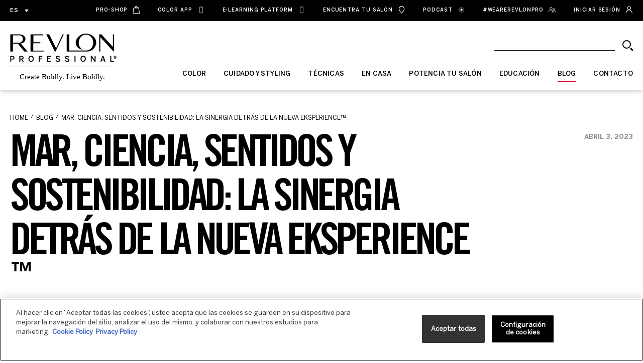

--- FILE ---
content_type: text/html; charset=UTF-8
request_url: https://www.revlonprofessional.com/es/blog/mar-ciencia-sentidos-y-sostenibilidad-la-sinergia-detras-de-la-nueva-eksperience/
body_size: 24865
content:
<!doctype html>
<html lang="es">
  <head>
  <meta charset="utf-8">
  <meta http-equiv="x-ua-compatible" content="ie=edge">
  <meta name="viewport" content="width=device-width, initial-scale=1, shrink-to-fit=no">

  <!-- OneTrust Cookies Consent Notice start for www.revlonprofessional.com -->
<script type="text/javascript" src="https://cdn.cookielaw.org/consent/77048ac9-edc5-4b05-9dab-f8f3fcf6fbdc/OtAutoBlock.js"></script>
<script src="https://cdn.cookielaw.org/scripttemplates/otSDKStub.js" data-document-language="true" type="text/javascript" charset="UTF-8" data-domain-script="77048ac9-edc5-4b05-9dab-f8f3fcf6fbdc"></script>
<script type="text/javascript">function OptanonWrapper(){}</script>
<!-- OneTrust Cookies Consent Notice end for www.revlonprofessional.com -->



  <title>Mar, Ciencia y Sentidos: La sinergia de la nueva Eksperience™ de Revlon Professional &#x2d; Revlon Professional</title>
<link rel="alternate" href="https://www.revlonprofessional.com/blog/sea-science-and-senses-the-synergy-behind-eksperience/" hreflang="en"/>
<link rel="alternate" href="https://www.revlonprofessional.com/es/blog/mar-ciencia-sentidos-y-sostenibilidad-la-sinergia-detras-de-la-nueva-eksperience/" hreflang="es"/>
<link rel="alternate" href="https://www.revlonprofessional.com/fr/blog/mer-science-et-sens-la-synergie-derriere-la-nouvelle-eksperience/" hreflang="fr"/>

<!-- The SEO Framework por Sybre Waaijer -->
<link rel="canonical" href="https://www.revlonprofessional.com/es/blog/mar-ciencia-sentidos-y-sostenibilidad-la-sinergia-detras-de-la-nueva-eksperience/"/>
<meta name="description" content="La gama premium Eksperience™ se ha actualizado con nuevas fórmulas enriquecidas con nuestro exclusivo Aquamaris Complex"/>
<meta property="og:type" content="article"/>
<meta property="og:locale" content="es_ES"/>
<meta property="og:site_name" content="Revlon Professional"/>
<meta property="og:title" content="Mar, Ciencia y Sentidos: La sinergia de la nueva Eksperience™ de Revlon Professional"/>
<meta property="og:description" content="La gama premium Eksperience™ se ha actualizado con nuevas fórmulas enriquecidas con nuestro exclusivo Aquamaris Complex"/>
<meta property="og:url" content="https://www.revlonprofessional.com/es/blog/mar-ciencia-sentidos-y-sostenibilidad-la-sinergia-detras-de-la-nueva-eksperience/"/>
<meta property="og:image" content="https://cdn.revlonprofessional.com/wp-content/uploads/2023/03/Eksperience-banner.webp"/>
<meta property="og:image:width" content="2500"/>
<meta property="og:image:height" content="868"/>
<meta property="og:image:alt" content="An Eksperience mampoo bowl mixed with the sea waves"/>
<meta property="article:published_time" content="2023-04-03T13:45:12+00:00"/>
<meta property="article:modified_time" content="2023-04-03T13:45:12+00:00"/>
<meta name="twitter:card" content="summary_large_image"/>
<meta name="twitter:title" content="Mar, Ciencia y Sentidos: La sinergia de la nueva Eksperience™ de Revlon Professional"/>
<meta name="twitter:description" content="La gama premium Eksperience™ se ha actualizado con nuevas fórmulas enriquecidas con nuestro exclusivo Aquamaris Complex"/>
<meta name="twitter:image" content="https://cdn.revlonprofessional.com/wp-content/uploads/2023/03/Eksperience-banner.webp"/>
<meta name="twitter:image:alt" content="An Eksperience mampoo bowl mixed with the sea waves"/>
<script type="application/ld+json">{"@context":"https://schema.org","@graph":[{"@type":"WebSite","@id":"https://www.revlonprofessional.com/es/#/schema/WebSite","url":"https://www.revlonprofessional.com/es/","name":"Revlon Professional","inLanguage":"es","potentialAction":{"@type":"SearchAction","target":{"@type":"EntryPoint","urlTemplate":"https://www.revlonprofessional.com/es/buscar/{search_term_string}/"},"query-input":"required name=search_term_string"},"publisher":{"@type":"Organization","@id":"https://www.revlonprofessional.com/es/#/schema/Organization","name":"Revlon Professional","url":"https://www.revlonprofessional.com/es/","logo":{"@type":"ImageObject","url":"https://www.revlonprofessional.com/wp-content/uploads/2021/01/cropped-revlon-default.gif","contentUrl":"https://www.revlonprofessional.com/wp-content/uploads/2021/01/cropped-revlon-default.gif","width":793,"height":725}}},{"@type":"WebPage","@id":"https://www.revlonprofessional.com/es/blog/mar-ciencia-sentidos-y-sostenibilidad-la-sinergia-detras-de-la-nueva-eksperience/","url":"https://www.revlonprofessional.com/es/blog/mar-ciencia-sentidos-y-sostenibilidad-la-sinergia-detras-de-la-nueva-eksperience/","name":"Mar, Ciencia y Sentidos: La sinergia de la nueva Eksperience™ de Revlon Professional &#x2d; Revlon Professional","description":"La gama premium Eksperience™ se ha actualizado con nuevas fórmulas enriquecidas con nuestro exclusivo Aquamaris Complex","inLanguage":"es","isPartOf":{"@id":"https://www.revlonprofessional.com/es/#/schema/WebSite"},"breadcrumb":{"@type":"BreadcrumbList","@id":"https://www.revlonprofessional.com/es/#/schema/BreadcrumbList","itemListElement":[{"@type":"ListItem","position":1,"item":"https://www.revlonprofessional.com/es/","name":"Revlon Professional"},{"@type":"ListItem","position":2,"item":"https:///es/categor%C3%ADa/cuidado-y-styling/","name":"Cuidado y styling"},{"@type":"ListItem","position":3,"name":"Mar, Ciencia y Sentidos: La sinergia de la nueva Eksperience™ de Revlon Professional"}]},"potentialAction":{"@type":"ReadAction","target":"https://www.revlonprofessional.com/es/blog/mar-ciencia-sentidos-y-sostenibilidad-la-sinergia-detras-de-la-nueva-eksperience/"},"datePublished":"2023-04-03T13:45:12+00:00","dateModified":"2023-04-03T13:45:12+00:00","author":{"@type":"Person","@id":"https://www.revlonprofessional.com/es/#/schema/Person/fb6647c72dd03d117e1c245ebc800a92","name":"Patri Verde"}}]}</script>
<!-- / The SEO Framework por Sybre Waaijer | 6.25ms meta | 1.00ms boot -->

<link rel='dns-prefetch' href='//cdn.revlonprofessional.com'/>
<link rel='dns-prefetch' href='//www.google.com'/>
<style id='wp-img-auto-sizes-contain-inline-css' type='text/css'>img:is([sizes=auto i],[sizes^="auto," i]){contain-intrinsic-size:3000px 1500px}</style>
<link rel="stylesheet" href="https://cdn.revlonprofessional.com/wp-content/plugins/amazon-polly/public/css/amazonpolly-public.css">
<link rel="stylesheet" href="https://cdn.revlonprofessional.com/wp-content/plugins/contact-form-7/includes/css/styles.css">
<style id='contact-form-7-inline-css' type='text/css'>.wpcf7 .wpcf7-recaptcha iframe{margin-bottom:0}.wpcf7 .wpcf7-recaptcha[data-align="center"]>div{margin:0 auto}.wpcf7 .wpcf7-recaptcha[data-align="right"]>div{margin:0 0 0 auto}</style>
<link rel="stylesheet" href="/wp-content/themes/revlonprofessional/dist/css/A.master.min.css.pagespeed.cf.SqVv6lfUF-.css">
<script type="text/javascript" src="/wp-includes/js/jquery/jquery.min.js.pagespeed.jm.PoWN7KAtLT.js" id="jquery-core-js"></script>
<script type="text/javascript" src="/wp-includes/js/jquery/jquery-migrate.min.js.pagespeed.jm.bhhu-RahTI.js" id="jquery-migrate-js"></script>
<script type="text/javascript" src="https://cdn.revlonprofessional.com/wp-content/plugins/amazon-polly/public/js/amazonpolly-public.js" id="amazonpolly-js"></script>
    <link rel="shortcut icon" type="image/x-icon" href="https://cdn.revlonprofessional.com/wp-content/themes/revlonprofessional/resources/assets/favicons/favicon.ico">
    <link rel="icon" type="image/x-icon" href="https://cdn.revlonprofessional.com/wp-content/themes/revlonprofessional/resources/assets/favicons/favicon.ico">
    <link rel="icon" type="image/png" href="https://cdn.revlonprofessional.com/wp-content/themes/revlonprofessional/resources/assets/favicons/android-chrome-144x144.png" sizes="144x144">
    <link rel="apple-touch-icon" sizes="180x180" href="https://cdn.revlonprofessional.com/wp-content/themes/revlonprofessional/resources/assets/favicons/apple-touch-icon.png">
    <link rel="icon" type="image/png" sizes="32x32" href="https://cdn.revlonprofessional.com/wp-content/themes/revlonprofessional/resources/assets/favicons/favicon-32x32.png">
    <link rel="icon" type="image/png" sizes="16x16" href="https://cdn.revlonprofessional.com/wp-content/themes/revlonprofessional/resources/assets/favicons/favicon-16x16.png">
    <link rel="manifest" href="https://cdn.revlonprofessional.com/wp-content/themes/revlonprofessional/resources/assets/favicons/site.webmanifest">
    <link rel="mask-icon" href="https://cdn.revlonprofessional.com/wp-content/themes/revlonprofessional/resources/assets/favicons/safari-pinned-tab.svg" color="#5bbad5">
    <link rel="shortcut icon" type="image/png" href="https://cdn.revlonprofessional.com/wp-content/themes/revlonprofessional/resources/assets/favicons/icon.png">
    <meta name="msapplication-TileColor" content="#da532c">
    <meta name="theme-color" content="#ffffff">

    <meta name="generator" content="Powered by Slider Revolution 6.6.14 - responsive, Mobile-Friendly Slider Plugin for WordPress with comfortable drag and drop interface."/>
<script>function setREVStartSize(e){window.RSIW=window.RSIW===undefined?window.innerWidth:window.RSIW;window.RSIH=window.RSIH===undefined?window.innerHeight:window.RSIH;try{var pw=document.getElementById(e.c).parentNode.offsetWidth,newh;pw=pw===0||isNaN(pw)||(e.l=="fullwidth"||e.layout=="fullwidth")?window.RSIW:pw;e.tabw=e.tabw===undefined?0:parseInt(e.tabw);e.thumbw=e.thumbw===undefined?0:parseInt(e.thumbw);e.tabh=e.tabh===undefined?0:parseInt(e.tabh);e.thumbh=e.thumbh===undefined?0:parseInt(e.thumbh);e.tabhide=e.tabhide===undefined?0:parseInt(e.tabhide);e.thumbhide=e.thumbhide===undefined?0:parseInt(e.thumbhide);e.mh=e.mh===undefined||e.mh==""||e.mh==="auto"?0:parseInt(e.mh,0);if(e.layout==="fullscreen"||e.l==="fullscreen")newh=Math.max(e.mh,window.RSIH);else{e.gw=Array.isArray(e.gw)?e.gw:[e.gw];for(var i in e.rl)if(e.gw[i]===undefined||e.gw[i]===0)e.gw[i]=e.gw[i-1];e.gh=e.el===undefined||e.el===""||(Array.isArray(e.el)&&e.el.length==0)?e.gh:e.el;e.gh=Array.isArray(e.gh)?e.gh:[e.gh];for(var i in e.rl)if(e.gh[i]===undefined||e.gh[i]===0)e.gh[i]=e.gh[i-1];var nl=new Array(e.rl.length),ix=0,sl;e.tabw=e.tabhide>=pw?0:e.tabw;e.thumbw=e.thumbhide>=pw?0:e.thumbw;e.tabh=e.tabhide>=pw?0:e.tabh;e.thumbh=e.thumbhide>=pw?0:e.thumbh;for(var i in e.rl)nl[i]=e.rl[i]<window.RSIW?0:e.rl[i];sl=nl[0];for(var i in nl)if(sl>nl[i]&&nl[i]>0){sl=nl[i];ix=i;}var m=pw>(e.gw[ix]+e.tabw+e.thumbw)?1:(pw-(e.tabw+e.thumbw))/(e.gw[ix]);newh=(e.gh[ix]*m)+(e.tabh+e.thumbh);}var el=document.getElementById(e.c);if(el!==null&&el)el.style.height=newh+"px";el=document.getElementById(e.c+"_wrapper");if(el!==null&&el){el.style.height=newh+"px";el.style.display="block";}}catch(e){console.log("Failure at Presize of Slider:"+e)}};</script>
		<style type="text/css" id="wp-custom-css">a{text-decoration:none!important}</style>
		    <script>window.searchEngineConfig={apiURL:'https://www.revlonprofessional.com/wp-json/wp/v2/search',backendSearchAPI:'wp',resultsLimit:100,language:'es',resultsItemPriority:{product:{assign:60}},resultsItemPriorityProperty:'subtype',workerScriptPath:'https://www.revlonprofessional.com/wp-content/themes/revlonprofessional/dist/js/modular-components/search-engine/search-processor-worker.min.js',}</script>
  <script>console.log('www.revlonprofessional.com')
window.salonFinderConfig={workerScriptURL:'/wp-content/themes/revlonprofessional/dist/js/modular-components/salon-finder-map-component/salon-finder-worker.min.js',googleCloudAPIKey:'AIzaSyBoXgETBm0ZSyIennvksEHNMu1bth9HKOk',salonAPIUrl:'https://www.revlonprofessional.com/wp-json/revlon-api/v1/salon-finder/all',dictionaryAPIPath:'https://cdn.revlonprofessional.com/wp-content/themes/revlonprofessional/dist/json/revlonpro-app-dictionary',markersFolderPath:'/icons',initialMapLocationCoords:{lat:41.3948975,lon:2.0785563},initialMapZoom:{mobile:11,other:11}};</script>
  <script async type="text/javascript" src="https://apps.bazaarvoice.com/deployments/revlonprofessional/main_site/production/en_US/bv.js"></script>
    <!-- Google Tag Manager -->
<script>(function(w,d,s,l,i){w[l]=w[l]||[];w[l].push({'gtm.start':new Date().getTime(),event:'gtm.js'});var f=d.getElementsByTagName(s)[0],j=d.createElement(s),dl=l!='dataLayer'?'&l='+l:'';j.async=true;j.src='https://www.googletagmanager.com/gtm.js?id='+i+dl;f.parentNode.insertBefore(j,f);})(window,document,'script','dataLayer','GTM-WQ968RG');</script>
<!-- End Google Tag Manager -->
<script src="https://www.googleoptimize.com/optimize.js?id=OPT-W2VF72L"></script>
<!-- Google tag (gtag.js) --> <script async src="https://www.googletagmanager.com/gtag/js?id=AW-608740387"></script> <script>window.dataLayer=window.dataLayer||[];function gtag(){dataLayer.push(arguments);}gtag('js',new Date());gtag('config','AW-608740387');</script>

  <!-- Global site tag (gtag.jd) - Google Analytics -->
<!-- Commented out requested by Jellyfish on 2022-01-13 -->
<!-- /resources/views/partials/tracking/ -->
  <!-- www.revlonprofessional.com -->
<!-- Google Webmaster Tools Search Console START -->
<!-- Google Webmaster Tools Search Console END -->

  <script src="https://cdn.jsdelivr.net/npm/bootstrap@4.6.1/dist/js/bootstrap.bundle.min.js" integrity="sha384-fQybjgWLrvvRgtW6bFlB7jaZrFsaBXjsOMm/tB9LTS58ONXgqbR9W8oWht/amnpF" crossorigin="anonymous"></script>
<style>.fade{transition:opacity .15s linear}@media (prefers-reduced-motion:reduce){.fade{transition:none}}.fade:not(.show) {opacity:0}.modal-open{overflow:hidden}.modal-open .modal{overflow-x:hidden;overflow-y:auto}.modal{position:fixed;top:0;left:0;z-index:1050;display:none;width:100%;height:100%;overflow:hidden;outline:0}.modal-dialog{position:relative;width:auto;margin:.5rem;pointer-events:none}.modal.fade .modal-dialog{transition:transform .3s ease-out;transform:translate(0,-50px)}@media (prefers-reduced-motion:reduce){.modal.fade .modal-dialog{transition:none}}.modal.show .modal-dialog{transform:none}.modal-dialog-scrollable{display:flex;max-height:calc(100% - 1rem)}.modal-dialog-scrollable .modal-content{max-height:calc(100vh - 1rem);overflow:hidden}.modal-dialog-scrollable .modal-header,.modal-dialog-scrollable .modal-footer{flex-shrink:0}.modal-dialog-scrollable .modal-body{overflow-y:auto}.modal-dialog-centered{display:flex;align-items:center;min-height:calc(100% - 1rem)}.modal-dialog-centered::before{display:block;height:calc(100vh - 1rem);content:""}.modal-dialog-centered.modal-dialog-scrollable{flex-direction:column;justify-content:center;height:100%}.modal-dialog-centered.modal-dialog-scrollable .modal-content{max-height:none}.modal-dialog-centered.modal-dialog-scrollable::before{content:none}.modal-content{position:relative;display:flex;flex-direction:column;width:100%;pointer-events:auto;background-color:#fff;background-clip:padding-box;border:1px solid rgba(0,0,0,.1);border-radius:0;box-shadow:0 .25rem .5rem rgba(0,0,0,.5);outline:0}.modal-backdrop{position:fixed;top:0;left:0;z-index:1040;width:100vw;height:100vh;background-color:#000}.modal-backdrop.fade{opacity:0}.modal-backdrop.show{opacity:.5}.modal-header{display:flex;align-items:flex-start;justify-content:space-between;padding:1rem 1rem;border-bottom:1px solid #e9ecef;border-top-left-radius:0;border-top-right-radius:0}.modal-header .close{padding:1rem 1rem;margin:-1rem -1rem -1rem auto}.modal-title{margin-bottom:0;line-height:1.5}.modal-body{position:relative;flex:1 1 auto;padding:1rem}.modal-footer{display:flex;align-items:center;justify-content:flex-end;padding:1rem;border-top:1px solid #e9ecef;border-bottom-right-radius:0;border-bottom-left-radius:0}.modal-footer> :not(:first-child) {margin-left:.25rem}.modal-footer> :not(:last-child) {margin-right:.25rem}.modal-scrollbar-measure{position:absolute;top:-9999px;width:50px;height:50px;overflow:scroll}@media (min-width:576px){.modal-dialog{max-width:500px;margin:1.75rem auto}.modal-dialog-scrollable{max-height:calc(100% - 3.5rem)}.modal-dialog-scrollable .modal-content{max-height:calc(100vh - 3.5rem)}.modal-dialog-centered{min-height:calc(100% - 3.5rem)}.modal-dialog-centered::before{height:calc(100vh - 3.5rem)}.modal-content{box-shadow:0 .5rem 1rem rgba(0,0,0,.5)}.modal-sm{max-width:300px}}@media (min-width:992px){.modal-lg,.modal-xl{max-width:800px}}@media (min-width:1200px){.modal-xl{max-width:1140px}}@media (min-width:768px){#DSARModal .modal-dialog{width:650px;margin:30px auto}}#DSARModal .ot-form-wrapper{max-width:750px;height:800px;border:1px solid #c0c2c7;margin:auto}.ot-form-wrapper iframe{min-width:100%;height:100%;border:none}</style>
  <!--
Start of global snippet: Please do not remove
Place this snippet between the <head> and </head> tags on every page of your site.
-->
<!-- Global site tag (gtag.js) - Google Marketing Platform -->
<script async src="https://www.googletagmanager.com/gtag/js?id=DC-11509416"></script>
<script>window.dataLayer=window.dataLayer||[];function gtag(){dataLayer.push(arguments);}gtag('js',new Date());gtag('config','DC-11509416');</script>
<!-- End of global snippet: Please do not remove -->

  <script src="https://ajax.googleapis.com/ajax/libs/jquery/3.2.1/jquery.min.js"></script>
</head>
  <body class="wp-singular post-template-default single single-post postid-34079 single-format-standard wp-theme-revlonprofessionalresources chrome osx mar-ciencia-sentidos-y-sostenibilidad-la-sinergia-detras-de-la-nueva-eksperience mac ch131 app-data index-data singular-data single-data single-post-data single-post-mar-ciencia-sentidos-y-sostenibilidad-la-sinergia-detras-de-la-nueva-eksperience-data">
  <script async type="text/javascript" src="https://static.klaviyo.com/onsite/js/klaviyo.js?company_id=VP3FXW"></script>
              <!-- Google Tag Manager (noscript) -->
<noscript><iframe src="https://www.googletagmanager.com/ns.html?id=GTM-WQ968RG" height="0" width="0" style="display:none;visibility:hidden"></iframe></noscript>
<!-- End Google Tag Manager (noscript) -->
                <header class="header">
  <div class="header__desktop">

  <div class="header__menu">
    <div class="container">
      <div class="row justify-content-between align-items-center nowrap">
        <div class="col-auto">
          <div class="header__lang">
            <button class="header__lang-button" type="button">
              es            </button>
            <div class="header__lang-popup">
              <ul class="header__lang-list">
                                                                  <li class="header__lang-item">
                    <a class="header__lang-link" href="https://www.revlonprofessional.com/blog/sea-science-and-senses-the-synergy-behind-eksperience/">
                      <div class="header__lang-link-label">en</div>
                    </a>
                  </li>
                                                                  <li class="header__lang-item">
                    <a class="header__lang-link" href="https://www.revlonprofessional.com/fr/blog/mer-science-et-sens-la-synergie-derriere-la-nouvelle-eksperience/">
                      <div class="header__lang-link-label">fr</div>
                    </a>
                  </li>
                                                                  <li class="header__lang-item">
                    <a class="header__lang-link" href="https://www.revlonprofessional.com/it/">
                      <div class="header__lang-link-label">it</div>
                    </a>
                  </li>
                                                                  <li class="header__lang-item">
                    <a class="header__lang-link" href="https://www.revlonprofessional.com/de/">
                      <div class="header__lang-link-label">de</div>
                    </a>
                  </li>
                                                                              </ul>
            </div>
          </div>
        </div>
        <div class="col-auto">
                                    <ul id="menu-preheader-menu-es" class="header__menu-list"><li class=" menu-item menu-item-type-custom menu-item-object-custom header__menu-item"><div class="header__menu-link"><a class="menu-link" href="https://revlonproshop.com/login"><div class="menu-link__label">Pro-Shop</div><svg class="menu-link__svg"><use xmlns:xlink="http://www.w3.org/1999/xlink" xlink:href="https://www.revlonprofessional.com/wp-content/themes/revlonprofessional/dist/icons/icons.svg#bag"></use></svg></a></div></li>
<li class=" menu-item menu-item-type-custom menu-item-object-custom header__menu-item"><div class="header__menu-link"><a class="menu-link" href="https://www.revlonprofessional.com/es/revlon-pro-color-world-app/"><div class="menu-link__label">COLOR APP</div><svg class="menu-link__svg"><use xmlns:xlink="http://www.w3.org/1999/xlink" xlink:href="https://www.revlonprofessional.com/wp-content/themes/revlonprofessional/dist/icons/icons.svg#iphone_11"></use></svg></a></div></li>
<li class=" menu-item menu-item-type-custom menu-item-object-custom header__menu-item"><div class="header__menu-link"><a class="menu-link" href="https://www.revlonproalwayson.com/"><div class="menu-link__label">e-Learning Platform</div><svg class="menu-link__svg"><use xmlns:xlink="http://www.w3.org/1999/xlink" xlink:href="https://www.revlonprofessional.com/wp-content/themes/revlonprofessional/dist/icons/icons.svg#iphone_11"></use></svg></a></div></li>
<li class=" menu-item menu-item-type-custom menu-item-object-custom header__menu-item"><div class="header__menu-link"><a class="menu-link" href="https://www.revlonprofessional.com/es/encuentra-tu-salon/"><div class="menu-link__label">Encuentra tu salón</div><svg class="menu-link__svg"><use xmlns:xlink="http://www.w3.org/1999/xlink" xlink:href="https://www.revlonprofessional.com/wp-content/themes/revlonprofessional/dist/icons/icons.svg#finder"></use></svg></a></div></li>
<li class=" menu-item menu-item-type-custom menu-item-object-custom header__menu-item"><div class="header__menu-link"><a class="menu-link" href="https://www.revlonprofessional.com/es/podcast/"><div class="menu-link__label">Podcast</div><svg class="menu-link__svg"><use xmlns:xlink="http://www.w3.org/1999/xlink" xlink:href="https://www.revlonprofessional.com/wp-content/themes/revlonprofessional/dist/icons/icons.svg#play"></use></svg></a></div></li>
<li class=" menu-item menu-item-type-custom menu-item-object-custom header__menu-item"><div class="header__menu-link"><a class="menu-link" href="https://www.revlonprofessional.com/es/wearerevlonpro/"><div class="menu-link__label">#WeAreRevlonPro</div><svg class="menu-link__svg"><use xmlns:xlink="http://www.w3.org/1999/xlink" xlink:href="https://www.revlonprofessional.com/wp-content/themes/revlonprofessional/dist/icons/icons.svg#community"></use></svg></a></div></li>
<li class=" menu-item menu-item-type-custom menu-item-object-custom header__menu-item"><div class="header__menu-link"><a class="menu-link" href="https://www.revlonprofessional.com/es/potencia-tu-salon/"><div class="menu-link__label">Iniciar Sesión</div><svg class="menu-link__svg"><use xmlns:xlink="http://www.w3.org/1999/xlink" xlink:href="https://www.revlonprofessional.com/wp-content/themes/revlonprofessional/dist/icons/icons.svg#user"></use></svg></a></div></li>
</ul>
                              </div>
      </div>
    </div>
  </div>

  <div class="header__mega">
    <div class="header__mega-wrapper">
      <div class="container">
        <div class="row justify-content-between nowrap">

          <div class="col-auto" style="position: static">
            <a class="header__logo" href="https://www.revlonprofessional.com/es">
              <div class="header__logo-pic">
                <img class="header__logo-img" src="https://www.revlonprofessional.com/wp-content/themes/revlonprofessional/dist/images/header/logo.svg" alt="Revlon Professional">
              </div>
              <div class="header__logo-pic header__logo-pic_small">
                <img class="header__logo-img" src="https://www.revlonprofessional.com/wp-content/themes/revlonprofessional/dist/images/header/logo-small.svg" alt="Revlon Professional">
              </div>
            </a>
          </div>

          <div class="col-auto" style="position: static">
            <div class="header__mega-content">
              <form class="header__search search-component-form" data-min-searchterm-length="3" action="#" method="get">
                <input class="header__search-input" type="search" minlength="3" required>
                <div class="search-progress hide-progress progress">
                  <div class="indeterminate"></div>
                </div>
                <button class="header__search-submit" type="submit">
                  <svg class="icon header__search-icon" xmlns="http://www.w3.org/2000/svg" width="21" height="21" viewBox="0 0 21 21">
    <g fill="none" fill-rule="evenodd">
        <g stroke="#000">
            <circle cx="8.5" cy="8.5" r="7.5" stroke-width="2"/>
            <path stroke-linecap="round" stroke-linejoin="round" stroke-width="3" d="M17 17L20.333 20.333"/>
        </g>
    </g>
</svg>                </button>
              </form>
              <div class="header__mega-menu">
        <ul class="header__mega-menu-list">
                      <li class="header__mega-menu-item" data-page-slugs="color">
                                  <a class="header__mega-menu-button" href=https://www.revlonprofessional.com/es/color/ type="button" title="COLOR">
                    <div class="header__mega-menu-button-label">
                      COLOR
                    </div>
                  </a>
                                                    <div class="header__mega-menu-submenu">
                      <div class="header__mega-menu-submenu-wrapper">
                        <div class="header__mega-menu-submenu-links">
                          <a class="header__mega-menu-submenu-title" href="https://www.revlonprofessional.com/es/color/">
                            COLOR
                          </a>
                          <ul class="header__mega-menu-submenu-list">
                                                          <li class="header__mega-menu-submenu-item" data-subpage-slugs="">
                                <a class="header__mega-menu-submenu-link" href="https://www.revlonprofessional.com/es/productos/revlonissimo/">
                                  Revlonissimo™
                                </a>
                                <div class="header__mega-menu-submenu-pic">
                                                                      <img class="header__mega-menu-submenu-img" data-image-src="/wp-content/uploads/2024/09/revlonissimo-megamenu-v2.jpg" alt="Revlonissimo™">
                                                                  </div>
                              </li>
                                                          <li class="header__mega-menu-submenu-item" data-subpage-slugs="">
                                <a class="header__mega-menu-submenu-link" href="https://www.revlonprofessional.com/es/productos/color-excel/">
                                  Color Excel
                                </a>
                                <div class="header__mega-menu-submenu-pic">
                                                                      <img class="header__mega-menu-submenu-img" data-image-src="/wp-content/uploads/2023/09/Color-Excel-Brand-page-section-5.webp" alt="Color Excel">
                                                                  </div>
                              </li>
                                                          <li class="header__mega-menu-submenu-item" data-subpage-slugs="">
                                <a class="header__mega-menu-submenu-link" href="https://www.revlonprofessional.com/es/productos/nutricolor-filters/">
                                  Nutri color™ filters
                                </a>
                                <div class="header__mega-menu-submenu-pic">
                                                                      <img class="header__mega-menu-submenu-img" data-image-src="/wp-content/uploads/2022/09/nutri-color-menu-picture-preview.webp" alt="Nutri color™ filters">
                                                                  </div>
                              </li>
                                                      </ul>
                        </div>
                      </div>
                    </div>
                            </li>
                      <li class="header__mega-menu-item" data-page-slugs="cuidado-y-styling">
                                  <a class="header__mega-menu-button" href=https://www.revlonprofessional.com/es/cuidado-y-styling/ type="button" title="Cuidado y styling">
                    <div class="header__mega-menu-button-label">
                      Cuidado y styling
                    </div>
                  </a>
                                                    <div class="header__mega-menu-submenu">
                      <div class="header__mega-menu-submenu-wrapper">
                        <div class="header__mega-menu-submenu-links">
                          <a class="header__mega-menu-submenu-title" href="https://www.revlonprofessional.com/es/cuidado-y-styling/">
                            Cuidado y styling
                          </a>
                          <ul class="header__mega-menu-submenu-list">
                                                          <li class="header__mega-menu-submenu-item" data-subpage-slugs="">
                                <a class="header__mega-menu-submenu-link" href="https://www.revlonprofessional.com/es/productos/eksperience/">
                                  Eksperience™
                                </a>
                                <div class="header__mega-menu-submenu-pic">
                                                                      <img class="header__mega-menu-submenu-img" data-image-src="/wp-content/uploads/2023/04/megamenu-eksperience.webp" alt="Eksperience™">
                                                                  </div>
                              </li>
                                                          <li class="header__mega-menu-submenu-item" data-subpage-slugs="">
                                <a class="header__mega-menu-submenu-link" href="https://www.revlonprofessional.com/es/productos/re-start/">
                                  RE/START™
                                </a>
                                <div class="header__mega-menu-submenu-pic">
                                                                      <img class="header__mega-menu-submenu-img" data-image-src="/wp-content/uploads/2025/09/restartv2-megamenu-1.webp" alt="RE/START™">
                                                                  </div>
                              </li>
                                                          <li class="header__mega-menu-submenu-item" data-subpage-slugs="">
                                <a class="header__mega-menu-submenu-link" href="https://www.revlonprofessional.com/es/productos/orofluido/">
                                  Orofluido™
                                </a>
                                <div class="header__mega-menu-submenu-pic">
                                                                      <img class="header__mega-menu-submenu-img" data-image-src="/wp-content/uploads/2022/09/megamenu-orofluido-1.webp" alt="Orofluido™">
                                                                  </div>
                              </li>
                                                          <li class="header__mega-menu-submenu-item" data-subpage-slugs="">
                                <a class="header__mega-menu-submenu-link" href="https://www.revlonprofessional.com/es/productos/uniqone/">
                                  UniqOne™
                                </a>
                                <div class="header__mega-menu-submenu-pic">
                                                                      <img class="header__mega-menu-submenu-img" data-image-src="/wp-content/uploads/2022/09/menu-picture-preview-uniqone-v2.webp" alt="UniqOne™">
                                                                  </div>
                              </li>
                                                          <li class="header__mega-menu-submenu-item" data-subpage-slugs="">
                                <a class="header__mega-menu-submenu-link" href="https://www.revlonprofessional.com/es/productos/45-days/">
                                  45days™
                                </a>
                                <div class="header__mega-menu-submenu-pic">
                                                                      <img class="header__mega-menu-submenu-img" data-image-src="/wp-content/uploads/2022/09/45-days-revlonissimo-care-and-styling-menu-picture-preview.webp" alt="45days™">
                                                                  </div>
                              </li>
                                                          <li class="header__mega-menu-submenu-item" data-subpage-slugs="">
                                <a class="header__mega-menu-submenu-link" href="https://www.revlonprofessional.com/es/productos/equave/">
                                  Revlon Professional Equave™
                                </a>
                                <div class="header__mega-menu-submenu-pic">
                                                                      <img class="header__mega-menu-submenu-img" data-image-src="/wp-content/uploads/2026/01/equave-megamenu.webp" alt="Revlon Professional Equave™">
                                                                  </div>
                              </li>
                                                          <li class="header__mega-menu-submenu-item" data-subpage-slugs="">
                                <a class="header__mega-menu-submenu-link" href="https://www.revlonprofessional.com/es/productos/proyou-cuidado-y-styling/">
                                  Proyou™
                                </a>
                                <div class="header__mega-menu-submenu-pic">
                                                                      <img class="header__mega-menu-submenu-img" data-image-src="/wp-content/uploads/2022/09/proyou-care-menu-picture-preview.webp" alt="Proyou™">
                                                                  </div>
                              </li>
                                                          <li class="header__mega-menu-submenu-item" data-subpage-slugs="">
                                <a class="header__mega-menu-submenu-link" href="https://www.revlonprofessional.com/es/productos/stylemasters/">
                                  Style masters™
                                </a>
                                <div class="header__mega-menu-submenu-pic">
                                                                      <img class="header__mega-menu-submenu-img" data-image-src="/wp-content/uploads/2022/09/menu-picture-preview-style-masters-1.webp" alt="Style masters™">
                                                                  </div>
                              </li>
                                                      </ul>
                        </div>
                      </div>
                    </div>
                            </li>
                      <li class="header__mega-menu-item" data-page-slugs="tecnicas">
                                  <a class="header__mega-menu-button" href=https://www.revlonprofessional.com/es/tecnicas/ type="button" title="Técnicas">
                    <div class="header__mega-menu-button-label">
                      Técnicas
                    </div>
                  </a>
                                                    <div class="header__mega-menu-submenu">
                      <div class="header__mega-menu-submenu-wrapper">
                        <div class="header__mega-menu-submenu-links">
                          <a class="header__mega-menu-submenu-title" href="https://www.revlonprofessional.com/es/tecnicas/">
                            Técnicas
                          </a>
                          <ul class="header__mega-menu-submenu-list">
                                                          <li class="header__mega-menu-submenu-item" data-subpage-slugs="">
                                <a class="header__mega-menu-submenu-link" href="https://www.revlonprofessional.com/es/productos/magnet/">
                                  Magnet™
                                </a>
                                <div class="header__mega-menu-submenu-pic">
                                                                      <img class="header__mega-menu-submenu-img" data-image-src="/wp-content/uploads/2024/08/megamenu-magnet.webp" alt="Magnet™">
                                                                  </div>
                              </li>
                                                          <li class="header__mega-menu-submenu-item" data-subpage-slugs="">
                                <a class="header__mega-menu-submenu-link" href="https://www.revlonprofessional.com/es/productos/revlonissimo-tecnicos/">
                                  Revlonissimo™ Technics
                                </a>
                                <div class="header__mega-menu-submenu-pic">
                                                                      <img class="header__mega-menu-submenu-img" data-image-src="/wp-content/uploads/2023/07/technics-megamenu.webp" alt="Revlonissimo™ Technics">
                                                                  </div>
                              </li>
                                                          <li class="header__mega-menu-submenu-item" data-subpage-slugs="">
                                <a class="header__mega-menu-submenu-link" href="https://www.revlonprofessional.com/es/productos/lasting-shape/">
                                  Lasting shape™
                                </a>
                                <div class="header__mega-menu-submenu-pic">
                                                                      <img class="header__mega-menu-submenu-img" data-image-src="/wp-content/uploads/2022/09/lasting-shape-menu-picture-preview.webp" alt="Lasting shape™">
                                                                  </div>
                              </li>
                                                      </ul>
                        </div>
                      </div>
                    </div>
                            </li>
                      <li class="header__mega-menu-item" data-page-slugs="en-casa">
                                  <a class="header__mega-menu-button" href=https://www.revlonprofessional.com/es/en-casa/>
                      <div class="header__mega-menu-button-label">
                        En casa
                      </div>
                  </a>
                                            </li>
                      <li class="header__mega-menu-item" data-page-slugs="empowered-salons">
                                  <a class="header__mega-menu-button" href=https://www.revlonprofessional.com/es/potencia-tu-salon/>
                      <div class="header__mega-menu-button-label">
                        Potencia tu salón
                      </div>
                  </a>
                                            </li>
                      <li class="header__mega-menu-item" data-page-slugs="educacion">
                                  <a class="header__mega-menu-button" href=https://www.revlonprofessional.com/es/educacion/ type="button" title="Educación">
                    <div class="header__mega-menu-button-label">
                      Educación
                    </div>
                  </a>
                                                    <div class="header__mega-menu-submenu">
                      <div class="header__mega-menu-submenu-wrapper">
                        <div class="header__mega-menu-submenu-links">
                          <a class="header__mega-menu-submenu-title" href="https://www.revlonprofessional.com/es/educacion/">
                            Educación
                          </a>
                          <ul class="header__mega-menu-submenu-list">
                                                          <li class="header__mega-menu-submenu-item" data-subpage-slugs="">
                                <a class="header__mega-menu-submenu-link" href="https://www.revlonprofessional.com/es/educacion/cursos-de-peluqueria-presenciales/">
                                  Cursos presenciales de peluqueria
                                </a>
                                <div class="header__mega-menu-submenu-pic">
                                                                      <img class="header__mega-menu-submenu-img" data-image-src="/wp-content/uploads/2022/09/education-presencial-courses-preview.webp" alt="Cursos presenciales de peluqueria">
                                                                  </div>
                              </li>
                                                          <li class="header__mega-menu-submenu-item" data-subpage-slugs="">
                                <a class="header__mega-menu-submenu-link" href="https://www.revlonprofessional.com/es/educacion/educacion-online/">
                                  Tutoriales online
                                </a>
                                <div class="header__mega-menu-submenu-pic">
                                                                      <img class="header__mega-menu-submenu-img" data-image-src="/wp-content/uploads/2024/01/new-online-megamenu.webp" alt="Tutoriales online">
                                                                  </div>
                              </li>
                                                          <li class="header__mega-menu-submenu-item" data-subpage-slugs="">
                                <a class="header__mega-menu-submenu-link" href="https://www.revlonprofessional.com/es/tendencias/">
                                  Tendencias
                                </a>
                                <div class="header__mega-menu-submenu-pic">
                                                                      <img class="header__mega-menu-submenu-img" data-image-src="/wp-content/uploads/2023/09/GLOWLAYAGE2.webp" alt="Tendencias">
                                                                  </div>
                              </li>
                                                          <li class="header__mega-menu-submenu-item" data-subpage-slugs="">
                                <a class="header__mega-menu-submenu-link" href="https://www.revlonprofessional.com/es/balayage">
                                  Spotlight on Balayage
                                </a>
                                <div class="header__mega-menu-submenu-pic">
                                                                      <img class="header__mega-menu-submenu-img" data-image-src="/wp-content/uploads/2023/10/megamenu-balayage.webp" alt="Spotlight on Balayage">
                                                                  </div>
                              </li>
                                                          <li class="header__mega-menu-submenu-item" data-subpage-slugs="">
                                <a class="header__mega-menu-submenu-link" href="https://www.revlonprofessional.com/es/curly-hair/">
                                  Spotlight on Curly Hair
                                </a>
                                <div class="header__mega-menu-submenu-pic">
                                                                      <img class="header__mega-menu-submenu-img" data-image-src="/wp-content/uploads/2023/10/curly-hair-megamenu.webp" alt="Spotlight on Curly Hair">
                                                                  </div>
                              </li>
                                                      </ul>
                        </div>
                      </div>
                    </div>
                            </li>
                      <li class="header__mega-menu-item" data-page-slugs="blog">
                                  <a class="header__mega-menu-button" href=https://www.revlonprofessional.com/es/blog/>
                      <div class="header__mega-menu-button-label">
                        Blog
                      </div>
                  </a>
                                            </li>
                      <li class="header__mega-menu-item" data-page-slugs="contacto">
                                  <a class="header__mega-menu-button" href=https://www.revlonprofessional.com/es/contacto/>
                      <div class="header__mega-menu-button-label">
                        Contacto
                      </div>
                  </a>
                                            </li>
                  </ul>
    </div>

              <button class="header__search-trigger" type="button">
                <svg class="icon header__search-trigger-icon" xmlns="http://www.w3.org/2000/svg" width="21" height="21" viewBox="0 0 21 21">
    <g fill="none" fill-rule="evenodd">
        <g stroke="#000">
            <circle cx="8.5" cy="8.5" r="7.5" stroke-width="2"/>
            <path stroke-linecap="round" stroke-linejoin="round" stroke-width="3" d="M17 17L20.333 20.333"/>
        </g>
    </g>
</svg>              </button>
            </div>
          </div>
        </div>
      </div>
    </div>

    <div class="header__search-results">
      <div class="container">
        <div class="row justify-content-between nowrap">
          <div class="col-auto">
            <a class="header__logo" href="https://www.revlonprofessional.com/es">
              <div class="header__logo-pic">
                <img class="header__logo-img" src="https://www.revlonprofessional.com/wp-content/themes/revlonprofessional/dist/images/header/logo.svg" alt="Revlon Professional">
              </div>
            </a>
          </div>
          <div class="col-8 col-lg-8">
            <div class="header__search-results-head">
              <div class="header__search-results-query">
                <form class="search-component-form" data-min-searchterm-length="3" method="get">
                  <input type="search" class="header__search-results-placeholder">
                </form>
                <div class="search-progress hide-progress progress">
                  <div class="indeterminate"></div>
                </div>
              </div>
              <button class="header__search-results-close" type="button">
                <svg class="icon header__search-results-close-icon" xmlns="http://www.w3.org/2000/svg" viewBox="0 0 492 492">
  <path d="M300.188 246L484.14 62.04c5.06-5.064 7.852-11.82 7.86-19.024 0-7.208-2.792-13.972-7.86-19.028L468.02 7.872C462.952 2.796 456.196.016 448.984.016c-7.2 0-13.956 2.78-19.024 7.856L246.008 191.82 62.048 7.872C56.988 2.796 50.228.016 43.02.016c-7.2 0-13.96 2.78-19.02 7.856L7.872 23.988c-10.496 10.496-10.496 27.568 0 38.052L191.828 246 7.872 429.952C2.808 435.024.02 441.78.02 448.984c0 7.204 2.788 13.96 7.852 19.028l16.124 16.116c5.06 5.072 11.824 7.856 19.02 7.856 7.208 0 13.968-2.784 19.028-7.856l183.96-183.952 183.952 183.952c5.068 5.072 11.824 7.856 19.024 7.856h.008c7.204 0 13.96-2.784 19.028-7.856l16.12-16.116c5.06-5.064 7.852-11.824 7.852-19.028 0-7.204-2.792-13.96-7.852-19.028L300.188 246z"/>
</svg>              </button>
            </div>
            <div class="header__search-results-content">
      <div class="header__search-results-no">
      <span>No results were found for “<em class="header__search-results-placeholder"></em>”.</span>
    </div>
  </div>          </div>
        </div>
      </div>
    </div>
  </div>
</div>

  <div class="header__mobile">
  <div class="header__mobile-front">
    <div class="container">
      <div class="header__mobile-front-wrapper">
        <button class="header__mobile-trigger" type="button">
          <svg class="icon header__mobile-trigger-icon" xmlns="http://www.w3.org/2000/svg" width="17" height="17" viewBox="0 0 17 17">
    <g fill="none" fill-rule="evenodd" stroke-linecap="round">
        <g stroke="#000" stroke-width="2.5">
            <g>
                <path d="M.5.447L16.5.447M.5 8.5L16.5 8.5M.5 16.553L16.5 16.553" transform="translate(-22 -29) translate(22 29)"/>
            </g>
        </g>
    </g>
</svg>        </button>
        <a class="header__mobile-logo" href="https://www.revlonprofessional.com/es">
          <div class="header__mobile-logo-pic">
            <img class="header__mobile-logo-img" src="https://www.revlonprofessional.com/wp-content/themes/revlonprofessional/dist/images/header/logo-mobile.svg" alt="Revlon Professional">
          </div>
        </a>
      </div>
    </div>
  </div>

  <div class="header__mobile-back">
    <div class="header__mobile-back-head">
      <button class="header__mobile-search-trigger header__mobile-search-button" type="button">
        <svg class="icon header__mobile-search-button-icon" xmlns="http://www.w3.org/2000/svg" width="21" height="21" viewBox="0 0 21 21">
    <g fill="none" fill-rule="evenodd">
        <g stroke="#000">
            <circle cx="8.5" cy="8.5" r="7.5" stroke-width="2"/>
            <path stroke-linecap="round" stroke-linejoin="round" stroke-width="3" d="M17 17L20.333 20.333"/>
        </g>
    </g>
</svg>      </button>
      <button class="header__mobile-back-close header__mobile-close-button" type="button">
        <svg class="icon header__mobile-close-button-icon" xmlns="http://www.w3.org/2000/svg" viewBox="0 0 492 492">
  <path d="M300.188 246L484.14 62.04c5.06-5.064 7.852-11.82 7.86-19.024 0-7.208-2.792-13.972-7.86-19.028L468.02 7.872C462.952 2.796 456.196.016 448.984.016c-7.2 0-13.956 2.78-19.024 7.856L246.008 191.82 62.048 7.872C56.988 2.796 50.228.016 43.02.016c-7.2 0-13.96 2.78-19.02 7.856L7.872 23.988c-10.496 10.496-10.496 27.568 0 38.052L191.828 246 7.872 429.952C2.808 435.024.02 441.78.02 448.984c0 7.204 2.788 13.96 7.852 19.028l16.124 16.116c5.06 5.072 11.824 7.856 19.02 7.856 7.208 0 13.968-2.784 19.028-7.856l183.96-183.952 183.952 183.952c5.068 5.072 11.824 7.856 19.024 7.856h.008c7.204 0 13.96-2.784 19.028-7.856l16.12-16.116c5.06-5.064 7.852-11.824 7.852-19.028 0-7.204-2.792-13.96-7.852-19.028L300.188 246z"/>
</svg>      </button>

      <div class="header__mobile-search-section">
        <div class="header__mobile-search-head">
          <form class="header__mobile-search search-component-form" data-min-searchterm-length="3" action="#" method="get">
            <button class="header__mobile-search-submit header__mobile-search-button" type="submit">
              <svg class="icon header__mobile-search-button-icon" xmlns="http://www.w3.org/2000/svg" width="21" height="21" viewBox="0 0 21 21">
    <g fill="none" fill-rule="evenodd">
        <g stroke="#000">
            <circle cx="8.5" cy="8.5" r="7.5" stroke-width="2"/>
            <path stroke-linecap="round" stroke-linejoin="round" stroke-width="3" d="M17 17L20.333 20.333"/>
        </g>
    </g>
</svg>            </button>
            <input class="header__mobile-search-input" type="search" placeholder="Search..." minlength="3" required>
          </form>
          <button class="header__mobile-search-close header__mobile-close-button" type="button">
            <svg class="icon header__mobile-close-button-icon" xmlns="http://www.w3.org/2000/svg" viewBox="0 0 492 492">
  <path d="M300.188 246L484.14 62.04c5.06-5.064 7.852-11.82 7.86-19.024 0-7.208-2.792-13.972-7.86-19.028L468.02 7.872C462.952 2.796 456.196.016 448.984.016c-7.2 0-13.956 2.78-19.024 7.856L246.008 191.82 62.048 7.872C56.988 2.796 50.228.016 43.02.016c-7.2 0-13.96 2.78-19.02 7.856L7.872 23.988c-10.496 10.496-10.496 27.568 0 38.052L191.828 246 7.872 429.952C2.808 435.024.02 441.78.02 448.984c0 7.204 2.788 13.96 7.852 19.028l16.124 16.116c5.06 5.072 11.824 7.856 19.02 7.856 7.208 0 13.968-2.784 19.028-7.856l183.96-183.952 183.952 183.952c5.068 5.072 11.824 7.856 19.024 7.856h.008c7.204 0 13.96-2.784 19.028-7.856l16.12-16.116c5.06-5.064 7.852-11.824 7.852-19.028 0-7.204-2.792-13.96-7.852-19.028L300.188 246z"/>
</svg>          </button>
          <div class="search-progress hide-progress progress">
            <div class="indeterminate"></div>
          </div>
        </div>
        <div class="header__mobile-search-results header__search-results-content">
        </div>
      </div>
    </div><!-- /.header__mobile-back-head -->

    <div class="header__mobile-login">
      <a class="header__mobile-login-link" href="https://www.revlonprofessional.com/empowered-salons/">
        <div class="header__mobile-login-link-wrapper">
          <div class="header__mobile-login-icon">
            <svg class="icon header__mobile-login-svg" xmlns="http://www.w3.org/2000/svg" width="14" height="13" viewBox="0 0 14 13">
    <g fill="none" fill-rule="evenodd">
        <g transform="translate(1)">
            <path d="M0 13c0-3.378 2.568-6.118 5.735-6.118 3.168 0 5.736 2.74 5.736 6.118"/>
            <circle cx="5.735" cy="3.441" r="2.941"/>
        </g>
    </g>
</svg>          </div>
          <div class="header__mobile-login-label">
            Login
          </div>
        </div>
      </a>
    </div>
    <div class="header__mobile-mega-menu">
    <ul class="header__mobile-mega-menu-list">
              <li class="header__mobile-mega-menu-item">
                      <button class="header__mobile-mega-menu-button" type="button">
              <div class="header__mobile-mega-menu-button-label">
                COLOR
              </div>
              <svg class="icon header__mobile-mega-menu-button-icon" xmlns="http://www.w3.org/2000/svg" width="9" height="9" viewBox="0 0 9 9">
    <g fill="none" fill-rule="evenodd">
        <g stroke-linecap="square" stroke-width="2">
            <path d="M2 2L6.997 2 7 7" transform="rotate(45 4.5 4.5)"/>
        </g>
    </g>
</svg>            </button>
                                <div class="header__mobile-mega-menu-submenu">
              <div class="header__mobile-mega-menu-submenu-wrapper">
                <div class="header__mobile-mega-menu-submenu-links">
                  <a class="header__mobile-mega-menu-submenu-title header__mobile-mega-menu-submenu-link" href="https://www.revlonprofessional.com/es/color/">
                    NUESTRA OFERTA DE COLOR
                  </a>
                  <ul class="header__mobile-mega-menu-submenu-list">
                                          <li class="header__mobile-mega-menu-submenu-item">
                        <a class="header__mobile-mega-menu-submenu-link" href="https://www.revlonprofessional.com/es/productos/revlonissimo/">
                          Revlonissimo™
                        </a>
                      </li>
                                          <li class="header__mobile-mega-menu-submenu-item">
                        <a class="header__mobile-mega-menu-submenu-link" href="https://www.revlonprofessional.com/es/productos/color-excel/">
                          Color Excel
                        </a>
                      </li>
                                          <li class="header__mobile-mega-menu-submenu-item">
                        <a class="header__mobile-mega-menu-submenu-link" href="https://www.revlonprofessional.com/es/productos/nutricolor-filters/">
                          Nutri color™ filters
                        </a>
                      </li>
                                      </ul>
                </div>
              </div>
            </div>
                  </li>
              <li class="header__mobile-mega-menu-item">
                      <button class="header__mobile-mega-menu-button" type="button">
              <div class="header__mobile-mega-menu-button-label">
                Cuidado y styling
              </div>
              <svg class="icon header__mobile-mega-menu-button-icon" xmlns="http://www.w3.org/2000/svg" width="9" height="9" viewBox="0 0 9 9">
    <g fill="none" fill-rule="evenodd">
        <g stroke-linecap="square" stroke-width="2">
            <path d="M2 2L6.997 2 7 7" transform="rotate(45 4.5 4.5)"/>
        </g>
    </g>
</svg>            </button>
                                <div class="header__mobile-mega-menu-submenu">
              <div class="header__mobile-mega-menu-submenu-wrapper">
                <div class="header__mobile-mega-menu-submenu-links">
                  <a class="header__mobile-mega-menu-submenu-title header__mobile-mega-menu-submenu-link" href="https://www.revlonprofessional.com/es/cuidado-y-styling/">
                    NUESTRA OFERTA DE Cuidado y styling
                  </a>
                  <ul class="header__mobile-mega-menu-submenu-list">
                                          <li class="header__mobile-mega-menu-submenu-item">
                        <a class="header__mobile-mega-menu-submenu-link" href="https://www.revlonprofessional.com/es/productos/eksperience/">
                          Eksperience™
                        </a>
                      </li>
                                          <li class="header__mobile-mega-menu-submenu-item">
                        <a class="header__mobile-mega-menu-submenu-link" href="https://www.revlonprofessional.com/es/productos/re-start/">
                          RE/START™
                        </a>
                      </li>
                                          <li class="header__mobile-mega-menu-submenu-item">
                        <a class="header__mobile-mega-menu-submenu-link" href="https://www.revlonprofessional.com/es/productos/orofluido/">
                          Orofluido™
                        </a>
                      </li>
                                          <li class="header__mobile-mega-menu-submenu-item">
                        <a class="header__mobile-mega-menu-submenu-link" href="https://www.revlonprofessional.com/es/productos/uniqone/">
                          UniqOne™
                        </a>
                      </li>
                                          <li class="header__mobile-mega-menu-submenu-item">
                        <a class="header__mobile-mega-menu-submenu-link" href="https://www.revlonprofessional.com/es/productos/45-days/">
                          45days™
                        </a>
                      </li>
                                          <li class="header__mobile-mega-menu-submenu-item">
                        <a class="header__mobile-mega-menu-submenu-link" href="https://www.revlonprofessional.com/es/productos/equave/">
                          Revlon Professional Equave™
                        </a>
                      </li>
                                          <li class="header__mobile-mega-menu-submenu-item">
                        <a class="header__mobile-mega-menu-submenu-link" href="https://www.revlonprofessional.com/es/productos/proyou-cuidado-y-styling/">
                          Proyou™
                        </a>
                      </li>
                                          <li class="header__mobile-mega-menu-submenu-item">
                        <a class="header__mobile-mega-menu-submenu-link" href="https://www.revlonprofessional.com/es/productos/stylemasters/">
                          Style masters™
                        </a>
                      </li>
                                      </ul>
                </div>
              </div>
            </div>
                  </li>
              <li class="header__mobile-mega-menu-item">
                      <button class="header__mobile-mega-menu-button" type="button">
              <div class="header__mobile-mega-menu-button-label">
                Técnicas
              </div>
              <svg class="icon header__mobile-mega-menu-button-icon" xmlns="http://www.w3.org/2000/svg" width="9" height="9" viewBox="0 0 9 9">
    <g fill="none" fill-rule="evenodd">
        <g stroke-linecap="square" stroke-width="2">
            <path d="M2 2L6.997 2 7 7" transform="rotate(45 4.5 4.5)"/>
        </g>
    </g>
</svg>            </button>
                                <div class="header__mobile-mega-menu-submenu">
              <div class="header__mobile-mega-menu-submenu-wrapper">
                <div class="header__mobile-mega-menu-submenu-links">
                  <a class="header__mobile-mega-menu-submenu-title header__mobile-mega-menu-submenu-link" href="https://www.revlonprofessional.com/es/tecnicas/">
                    NUESTRA OFERTA DE Técnicas 
                  </a>
                  <ul class="header__mobile-mega-menu-submenu-list">
                                          <li class="header__mobile-mega-menu-submenu-item">
                        <a class="header__mobile-mega-menu-submenu-link" href="https://www.revlonprofessional.com/es/productos/magnet/">
                          Magnet™
                        </a>
                      </li>
                                          <li class="header__mobile-mega-menu-submenu-item">
                        <a class="header__mobile-mega-menu-submenu-link" href="https://www.revlonprofessional.com/es/productos/revlonissimo-tecnicos/">
                          Revlonissimo™ Technics
                        </a>
                      </li>
                                          <li class="header__mobile-mega-menu-submenu-item">
                        <a class="header__mobile-mega-menu-submenu-link" href="https://www.revlonprofessional.com/es/productos/lasting-shape/">
                          Lasting shape™
                        </a>
                      </li>
                                      </ul>
                </div>
              </div>
            </div>
                  </li>
              <li class="header__mobile-mega-menu-item">
                      <a class="header__mobile-mega-menu-button" href="https://www.revlonprofessional.com/es/en-casa/">
              <div class="header__mobile-mega-menu-button-label">
                En casa
              </div>
            </a>
                            </li>
              <li class="header__mobile-mega-menu-item">
                      <a class="header__mobile-mega-menu-button" href="https://www.revlonprofessional.com/es/potencia-tu-salon/">
              <div class="header__mobile-mega-menu-button-label">
                Potencia tu salón
              </div>
            </a>
                            </li>
              <li class="header__mobile-mega-menu-item">
                      <button class="header__mobile-mega-menu-button" type="button">
              <div class="header__mobile-mega-menu-button-label">
                Educación
              </div>
              <svg class="icon header__mobile-mega-menu-button-icon" xmlns="http://www.w3.org/2000/svg" width="9" height="9" viewBox="0 0 9 9">
    <g fill="none" fill-rule="evenodd">
        <g stroke-linecap="square" stroke-width="2">
            <path d="M2 2L6.997 2 7 7" transform="rotate(45 4.5 4.5)"/>
        </g>
    </g>
</svg>            </button>
                                <div class="header__mobile-mega-menu-submenu">
              <div class="header__mobile-mega-menu-submenu-wrapper">
                <div class="header__mobile-mega-menu-submenu-links">
                  <a class="header__mobile-mega-menu-submenu-title header__mobile-mega-menu-submenu-link" href="https://www.revlonprofessional.com/es/educacion/">
                    NUESTRA OFERTA DE educacion
                  </a>
                  <ul class="header__mobile-mega-menu-submenu-list">
                                          <li class="header__mobile-mega-menu-submenu-item">
                        <a class="header__mobile-mega-menu-submenu-link" href="https://www.revlonprofessional.com/es/educacion/cursos-de-peluqueria-presenciales/">
                          Cursos presenciales de peluqueria
                        </a>
                      </li>
                                          <li class="header__mobile-mega-menu-submenu-item">
                        <a class="header__mobile-mega-menu-submenu-link" href="https://www.revlonprofessional.com/es/educacion/educacion-online/">
                          Tutoriales online
                        </a>
                      </li>
                                          <li class="header__mobile-mega-menu-submenu-item">
                        <a class="header__mobile-mega-menu-submenu-link" href="https://www.revlonprofessional.com/es/tendencias/">
                          Tendencias
                        </a>
                      </li>
                                          <li class="header__mobile-mega-menu-submenu-item">
                        <a class="header__mobile-mega-menu-submenu-link" href="https://www.revlonprofessional.com/es/balayage">
                          Spotlight on Balayage
                        </a>
                      </li>
                                          <li class="header__mobile-mega-menu-submenu-item">
                        <a class="header__mobile-mega-menu-submenu-link" href="https://www.revlonprofessional.com/es/curly-hair/">
                          Spotlight on Curly Hair
                        </a>
                      </li>
                                      </ul>
                </div>
              </div>
            </div>
                  </li>
              <li class="header__mobile-mega-menu-item">
                      <a class="header__mobile-mega-menu-button" href="https://www.revlonprofessional.com/es/blog/">
              <div class="header__mobile-mega-menu-button-label">
                Blog
              </div>
            </a>
                            </li>
              <li class="header__mobile-mega-menu-item">
                      <a class="header__mobile-mega-menu-button" href="https://www.revlonprofessional.com/es/contacto/">
              <div class="header__mobile-mega-menu-button-label">
                Contacto
              </div>
            </a>
                            </li>
          </ul>
  </div>

          <div class="header__mobile-menu">
        <ul id="menu-preheader-menu-mobile" class="header__mobile-menu-list"><li class=" menu-item menu-item-type-custom menu-item-object-custom header__mobile-menu-item"><div class="header__menu-link"><a class="header__mobile-menu-link" href="https://revlonproshop.com/login"><svg class="header__mobile-menu-link-icon"><use xmlns:xlink="http://www.w3.org/1999/xlink" xlink:href="/wp-content/themes/revlonprofessional/dist/icons/icons.svg#bag"></use></svg><div class="header__mobile-menu-link-label">Pro-Shop</div></a></div></li>
<li class=" menu-item menu-item-type-custom menu-item-object-custom header__mobile-menu-item"><div class="header__menu-link"><a class="header__mobile-menu-link" href="https://www.revlonprofessional.com/es/revlon-pro-color-world-app/"><svg class="header__mobile-menu-link-icon"><use xmlns:xlink="http://www.w3.org/1999/xlink" xlink:href="/wp-content/themes/revlonprofessional/dist/icons/icons.svg#iphone_11"></use></svg><div class="header__mobile-menu-link-label">COLOR APP</div></a></div></li>
<li class=" menu-item menu-item-type-custom menu-item-object-custom header__mobile-menu-item"><div class="header__menu-link"><a class="header__mobile-menu-link" href="https://www.revlonproalwayson.com/"><svg class="header__mobile-menu-link-icon"><use xmlns:xlink="http://www.w3.org/1999/xlink" xlink:href="/wp-content/themes/revlonprofessional/dist/icons/icons.svg#iphone_11"></use></svg><div class="header__mobile-menu-link-label">e-Learning Platform</div></a></div></li>
<li class=" menu-item menu-item-type-custom menu-item-object-custom header__mobile-menu-item"><div class="header__menu-link"><a class="header__mobile-menu-link" href="https://www.revlonprofessional.com/es/encuentra-tu-salon/"><svg class="header__mobile-menu-link-icon"><use xmlns:xlink="http://www.w3.org/1999/xlink" xlink:href="/wp-content/themes/revlonprofessional/dist/icons/icons.svg#finder"></use></svg><div class="header__mobile-menu-link-label">Encuentra tu salón</div></a></div></li>
<li class=" menu-item menu-item-type-custom menu-item-object-custom header__mobile-menu-item"><div class="header__menu-link"><a class="header__mobile-menu-link" href="https://www.revlonprofessional.com/es/podcast/"><svg class="header__mobile-menu-link-icon"><use xmlns:xlink="http://www.w3.org/1999/xlink" xlink:href="/wp-content/themes/revlonprofessional/dist/icons/icons.svg#play"></use></svg><div class="header__mobile-menu-link-label">Podcast</div></a></div></li>
<li class=" menu-item menu-item-type-custom menu-item-object-custom header__mobile-menu-item"><div class="header__menu-link"><a class="header__mobile-menu-link" href="https://www.revlonprofessional.com/es/wearerevlonpro/"><svg class="header__mobile-menu-link-icon"><use xmlns:xlink="http://www.w3.org/1999/xlink" xlink:href="/wp-content/themes/revlonprofessional/dist/icons/icons.svg#community"></use></svg><div class="header__mobile-menu-link-label">#WeAreRevlonPro</div></a></div></li>
<li class=" menu-item menu-item-type-custom menu-item-object-custom header__mobile-menu-item"><div class="header__menu-link"><a class="header__mobile-menu-link" href="https://www.revlonprofessional.com/es/potencia-tu-salon/"><svg class="header__mobile-menu-link-icon"><use xmlns:xlink="http://www.w3.org/1999/xlink" xlink:href="/wp-content/themes/revlonprofessional/dist/icons/icons.svg#user"></use></svg><div class="header__mobile-menu-link-label">Iniciar Sesión</div></a></div></li>
</ul>
      </div>
    
    <div class="header__lang header__lang_mobile">
      <div class="container">
        <div class="header__mobile-lang-wrapper">
          <button class="header__lang-button" type="button">
            <?xml version="1.0" encoding="UTF-8"?>
<svg class="icon header__lang-button-icon" width="56px" height="56px" viewBox="0 0 56 56" version="1.1" xmlns="http://www.w3.org/2000/svg" xmlns:xlink="http://www.w3.org/1999/xlink">
    <title>LANGUAGE - ICON</title>
    <g id="LANGUAGE---ICON" stroke="none" stroke-width="1" fill="none" fill-rule="evenodd">
        <path d="M4.09638502,14.3951212 C9.13492512,18.0537019 17.951632,20.5 28,20.5 C38.0353737,20.5 46.8423436,18.0600764 51.8837752,14.4109794 C54.1926161,18.4064589 55.5,23.0505878 55.5,28 C55.5,33.8437634 53.6773479,39.2618566 50.5689028,43.7163051 C45.3947298,40.5548448 37.2138987,38.5 28,38.5 C18.7855454,38.5 10.6042799,40.5550882 5.42960611,43.715531 C2.32242497,39.2611875 0.5,33.8434024 0.5,28 C0.5,23.0507665 1.80729375,18.4068406 4.09638502,14.3951212 Z" id="Combined-Shape" stroke="#000000"></path>
        <ellipse id="Oval" stroke="#000000" transform="translate(28.000000, 28.000000) rotate(90.000000) translate(-28.000000, -28.000000) " cx="28" cy="28" rx="27.5" ry="12.5"></ellipse>
        <circle id="Oval" stroke="#000000" cx="28" cy="28" r="27.5"></circle>
    </g>
</svg>            <div>es</div>
          </button>
          <div class="header__lang-popup">
            <ul class="header__lang-list">
                                                          <li class="header__lang-item">
                  <a class="header__lang-link" href="https://www.revlonprofessional.com/blog/sea-science-and-senses-the-synergy-behind-eksperience/">
                    <div class="header__lang-link-label">en</div>
                  </a>
                </li>
                                                          <li class="header__lang-item">
                  <a class="header__lang-link" href="https://www.revlonprofessional.com/fr/blog/mer-science-et-sens-la-synergie-derriere-la-nouvelle-eksperience/">
                    <div class="header__lang-link-label">fr</div>
                  </a>
                </li>
                                                          <li class="header__lang-item">
                  <a class="header__lang-link" href="https://www.revlonprofessional.com/it/">
                    <div class="header__lang-link-label">it</div>
                  </a>
                </li>
                                                          <li class="header__lang-item">
                  <a class="header__lang-link" href="https://www.revlonprofessional.com/de/">
                    <div class="header__lang-link-label">de</div>
                  </a>
                </li>
                                                                    </ul>
          </div>
        </div>
      </div>
    </div>

  </div><!-- /.header__mobile-back -->
</div>
</header>
    <main id="main" class="main" role="document">
             <script>window.dataLayer=window.dataLayer||[];window.dataLayer.push({"event":"blogData","pageType":"blog-post"});</script>
  <script async defer src="/wp-content/uploads/2023/07/embed.js.pagespeed.jm.QJSvXzHXsS.js"></script>
<section class="article-header">
  <div class="container">
    <div class="article-header__wrapper">
      <div class="article-header__breadcrumbs">
        <div class="row">
          <div class="col-12 col-lg-9">
            <div class="article-header__breadcrumbs-wrapper">
              <ul class="breadcrumbs"><li class="breadcrumbs__item breadcrumbs__item_with-link"><a class="breadcrumbs__breadcrumb breadcrumbs__breadcrumb_link" href="https://www.revlonprofessional.com"><div class="breadcrumbs__breadcrumb-text">Home</div></a></li><li class="breadcrumbs__item breadcrumbs__item_with-link"><div class="breadcrumbs__breadcrumb"><div class="breadcrumbs__breadcrumb-text"><a class="breadcrumbs__breadcrumb breadcrumbs__breadcrumb_link" href="https://www.revlonprofessional.com/es/blog/">Blog</a></div></div></li><li class="breadcrumbs__item"><div class="breadcrumbs__breadcrumb"><div class="breadcrumbs__breadcrumb-text">MAR, CIENCIA, SENTIDOS Y SOSTENIBILIDAD: La sinergia detrás de la nueva Eksperience™</div></div></li></ul>            </div>
          </div>
        </div>
      </div>
      <div class="article-header__head">
        <div class="row">
          <div class="col-12 col-lg-9 order-1 order-lg-0">
            <div class="article-header__title">
              <h1 class="page-title ">
                MAR, CIENCIA, SENTIDOS Y SOSTENIBILIDAD: La sinergia detrás de la nueva Eksperience<small>™</small>
              </h1>
            </div>
          </div>
          <div class="col-12 col-lg-3">
            <div class="article-header__date">
              <div class="date">
                <span>
                  abril 3, 2023
                </span>
              </div>
            </div>
          </div>
        </div>
      </div>
      <div class="article-header__subtitle">
        <div class="row">
          <div class="col-12 col-lg-4">
            <div class="article-header__subtitle-wrapper">
              <div class="subtitle">
                              </div>
            </div>
          </div>
        </div>
      </div>
        <div class="article-header__nav-links">
          <div class="nav-links">
            <div class="row">
              <div class="col-6">
                <div class="nav-links__link nav-links__link_prev nav-links__link-popup-trigger">
    <a class="link " href="https://www.revlonprofessional.com/es/blog/el-sector-profesional-esta-experimentando-una-significativa-transformacion-aprovechala-con-eksperience/">
      <svg class="icon link__icon link__icon_prev" xmlns="http://www.w3.org/2000/svg" width="9" height="9" viewBox="0 0 9 9">
    <g fill="none" fill-rule="evenodd">
        <g stroke-linecap="square" stroke-width="2">
            <path d="M2 2L6.997 2 7 7" transform="rotate(45 4.5 4.5)"/>
        </g>
    </g>
</svg>      <div class="link__label">
        ANTERIOR ARTÍCULO
      </div>
    </a>
    <div class="nav-links__link-popup nav-links__link-popup_prev">
      <div class="nav-links__link-popup-date">marzo 20, 2023</div>
      <div class="nav-links__link-popup-text">El sector profesional está experimentando una significativa transformación. Aprovéchala con Eksperience™</div>
    </div>
</div>
              </div>
              <div class="col-6">
                <div class="nav-links__link nav-links__link_next nav-links__link-popup-trigger">
    <a class="link " href="https://www.revlonprofessional.com/es/blog/ideas-de-wolf-cut-hair-para-2023/">
      <svg class="icon link__icon link__icon_next" xmlns="http://www.w3.org/2000/svg" width="9" height="9" viewBox="0 0 9 9">
    <g fill="none" fill-rule="evenodd">
        <g stroke-linecap="square" stroke-width="2">
            <path d="M2 2L6.997 2 7 7" transform="rotate(45 4.5 4.5)"/>
        </g>
    </g>
</svg>      <div class="link__label">
        SIGUIENTE ARTÍCULO
      </div>
    </a>
    <div class="nav-links__link-popup nav-links__link-popup_next">
      <div class="nav-links__link-popup-date">abril 4, 2023</div>
      <div class="nav-links__link-popup-text">Ideas de Wolf Cut Hair para 2023</div>
    </div>
</div>
              </div>
            </div>
          </div>
        </div>
    </div>
  </div>
</section>

<section class="rich-text">
      <div class="rich-text__hero">
      <div class="rich-text__hero-pic" style="background-image: url('/wp-content/uploads/2023/03/Eksperience-banner.webp')" role="img" aria-label="MAR, CIENCIA, SENTIDOS Y SOSTENIBILIDAD: La sinergia detrás de la nueva Eksperience™"></div>
    </div>
    <div class="rich-text__main">
    <div class="container">
      <div class="row">
        <div class="col-12 col-lg-10 order-1 order-lg-0">
          <div class="rich-text__content">
             <p>Puede que ya conozcas y adores <a href="/es/productos/eksperience/?CTA=blog&amp;Link=pdp">Eksperience™</a>, pero ¿conoces <b>la historia que hay detrás de estos productos profesionales</b> que fusionan ingredientes exclusivos con investigación avanzada? La marca de <a href="/es/education/presencial-course/eksperience-course/?CTA=blog&amp;Link=plp">talasoterapia</a> capilar se fundó <b>hace más de 20 años</b>, cuando Eksperience™ tuvo la visión innovadora de buscar en la <b>extraordinaria abundancia del mar nuevos elementos marinos</b> que, con conocimientos científicos avanzados, crearan <b>fórmulas altamente eficaces para tratar profesionalmente el cabello y el cuero cabelludo.</b></p>
<p>&nbsp;</p>
<p>Toda la gama <b>Eksperience™</b> se ha <b>actualizado con nuevas fórmulas</b> enriquecidas con nuestro exclusivo <b>Aquamaris Complex</b>. ¿Qué tiene de especial este ingrediente? Nuestro Aquamaris Complex es una <b>combinación activa y altamente concentrada de Agua de Manantial de Mar</b> de la isla francesa de Noirmoutier y de <b>Algas Rojas del Mar Báltico</b> extraídas por medio de <b>prácticas sostenibles</b>. Tiene la <b>doble función de enriquecer y revitalizar el cuero cabelludo</b> con minerales esenciales, protegiéndolo de la formación de radicales libres; y de fortificar y proteger el cabello. <b>Reduce la adhesión de las partículas de contaminación hasta en un 95% y regenera </b>en profundidad<b> las cutículas capilares dañadas.</b></p>
<p>&nbsp;</p>
<p>Si ya te han gustado los productos, <b>¡prepárate para quedar maravillada con la nueva y mejorada gama Eksperience™!</b> Si aún no has utilizado la gama, esta es tu invitación a unirte a <b>un viaje de bienestar y a un nuevo enfoque holístico</b> del cuidado del cabello con rituales artesanales que despiertan los sentidos a la vez que elevan el bienestar personal. Ha llegado una <b>nueva era para el cuidado del cabello</b>.</p>
<p>&nbsp;</p>
<p><img fetchpriority="high" decoding="async" class="aligncenter wp-image-33826 size-full lazyload" src="/wp-content/uploads/2023/01/pindas.webp" alt="Eksperience pindas" width="1000" height="1000" srcset="/wp-content/uploads/2023/01/pindas.webp 1000w, /wp-content/uploads/2023/01/pindas-272x272.webp 272w, /wp-content/uploads/2023/01/pindas-530x530.webp 530w, /wp-content/uploads/2023/01/pindas-300x300.webp 300w, /wp-content/uploads/2023/01/pindas-200x200.webp 200w" sizes="(max-width: 1000px) 100vw, 1000px"/></p>
<h2><b>¿En qué se inspiró Eksperience™?</b></h2>
<h3><b>El mar</b></h3>
<p>El mar es el corazón y la esencia de Eksperience™. Es tan profundo, misterioso, poderoso e infinito como la belleza misma. El <b>mar es un rico ecosistema lleno de preciosos ingredientes</b>. Este vasto <b>recurso natural</b> es <b>el origen de la vida y una fuente que inspira a Eksperience™,</b> la primera marca profesional de talasoterapia capilar que fusiona ingredientes exclusivos con <b>investigación avanzada, magnificando su esencia para obtener resultados capilares y de belleza excepcionales</b>.</p>
<h3><b>La ciencia</b></h3>
<p>La investigación incesante de nuestros expertos capilares proporciona poderosos ingredientes marinos que se obtienen de forma sostenible y se transforman en fórmulas de alto rendimiento para dar forma a nuestro exclusivo Aquamaris Complex, que tiene una doble función: enriquecer y revitalizar el cuero cabelludo con minerales esenciales, protegiéndolo de la formación de radicales libres para ofrecer resultados profesionales.</p>
<h3><b>Los sentidos</b></h3>
<p>Nuestros rituales capilares artesanales en el salón y en casa restablecen el equilibrio y el bienestar, a la vez que te llevan por un viaje de bienestar y despiertan todos los sentidos. Nuestro viaje en 5 pasos ofrece una experiencia holística del cuidado del cabello, desde la captación de clientes hasta la aplicación de los rituales capilares de última generación. Se utilizan herramientas únicas como el mampo y las pindas para crear una experiencia inmersiva para peluqueros y clientes, mientras que las técnicas manuales estimulan el cuero cabelludo y potencian los resultados de los productos.</p>
<h3><b>La sostenibilidad</b></h3>
<p>Todos los productos de Eksperience™ han sido concebidos ecológicamente; ofrecemos productos de alta calidad cuidando del planeta y de las personas, con el objetivo de minimizar nuestro impacto en el medio ambiente para poder restituir al océano y al planeta mediante el uso de materiales reciclados y respetando la tierra, el aire y el agua con transparencia. Este viaje sin fin es nuestra forma de devolver al océano y al planeta una parte de lo que nos procuran.</p>
<p>&nbsp;</p>
<p><img decoding="async" class="aligncenter wp-image-33827 size-large lazyload" src="/wp-content/uploads/2023/01/VISUEL_8_9-copia-796x530.webp" alt="" width="796" height="530" srcset="/wp-content/uploads/2023/01/VISUEL_8_9-copia-796x530.webp 796w, /wp-content/uploads/2023/01/VISUEL_8_9-copia-302x201.webp 302w, /wp-content/uploads/2023/01/VISUEL_8_9-copia-300x200.webp 300w, /wp-content/uploads/2023/01/VISUEL_8_9-copia-301x200.webp 301w, /wp-content/uploads/2023/01/VISUEL_8_9-copia.webp 1417w" sizes="(max-width: 796px) 100vw, 796px"/></p>
<p><b>Eksperience™</b> cree que la sinergia perfecta entre <a href="/es/education/presencial-course/eksperience-course/?CTA=blog&amp;Link=plp"><b>el mar, la ciencia, los sentidos</b></a><b> y la </b><a href="/blog/a-closer-look-at-clean-beauty-its-benefits-can-color-really-be-clean/"><b>sostenibilidad</b></a><b> eleva el salón y también la experiencia del cliente</b>, consigue resultados extraordinarios y garantiza que se satisfagan todas las necesidades de los clientes.</p>
<p>Entonces, <b>¿qué productos ofrece Eksperience™?</b> Echa un vistazo a los rituales que cuentan con un producto y un tratamiento que se adaptan a las necesidades capilares específicas de cada cliente, tanto en el salón como en casa. Para elevar realmente la experiencia de tu cliente asegúrate de utilizar las herramientas exclusivas que proporcionan al experto capilar la mejor aplicación del producto, además de aportar una gran sensación de relajación al cliente. Todas las herramientas están hechas de madera FSC. Descúbralas todas a continuación:</p>
<ul>
<li><b></b><b> LAS PINDAS </b>son sofisticadas bolsas de tela llenas de polvo de algas mezclado con otros ingredientes. Son una firma de tratamiento de Eksperience™. Con un tacto suave, son perfectas para aplicar los distintos rituales y masajear el cuero cabelludo.</li>
<li><b></b><b> EL BOL MAMPO </b>es perfecto para preparar el ritual de Thalassotherapy y otros rituales. También se utiliza para verter suavemente los baños y el agua sobre el cabello del cliente, y convertir cada ritual en una experiencia única de bienestar.</li>
<li><b></b><b> EL BRUSH REDONDO </b>tiene cerdas naturales cortadas en diagonal para una aplicación precisa del producto sobre el cuero cabelludo.</li>
<li><b></b><b> EL BRUSH PLANO </b>de gran tamaño y cerdas naturales permite una aplicación precisa y rápida de los tratamientos sobre el tallo capilar.</li>
</ul>
<h4><b>TALASSOTHERAPY</b></h4>
<p>Eksperience™ Talasoterapia Profesional es un <b>servicio exclusivo de salón que consta de varios pasos</b>. Los rituales propios de la marca se crearon para tratar las anomalías del cuero cabelludo, <b>como el exceso de sebo, la pérdida de cabello, la sensibilidad y la caspa</b>. Talassotherapy empieza con la mezcla de un Tratamiento de Algas Marinas con un Extracto Esencial Especial y unas gotas del Cóctel Multivitamínico para crear una <b>acción purificante</b>. Esto se completa con la aplicación de Mud Pack, que protege e hidrata el cabello. La <b>exquisita textura del barro y los delicados masajes con los que se aplica ofrecen al cliente </b>una Eksperience™ de bienestar única.</p>
<p>&nbsp;</p>
<p><img decoding="async" class="aligncenter wp-image-33828 size-full lazyload" src="/wp-content/uploads/2023/01/TALASSO-algae-texture.webp" alt="Talasso" width="1600" height="1200" srcset="/wp-content/uploads/2023/01/TALASSO-algae-texture.webp 1600w, /wp-content/uploads/2023/01/TALASSO-algae-texture-302x227.webp 302w, /wp-content/uploads/2023/01/TALASSO-algae-texture-707x530.webp 707w, /wp-content/uploads/2023/01/TALASSO-algae-texture-300x225.webp 300w, /wp-content/uploads/2023/01/TALASSO-algae-texture-267x200.webp 267w" sizes="(max-width: 1600px) 100vw, 1600px"/></p>
<h4><b>RECONSTRUCT</b></h4>
<p>El cabello puede perder su <b>integridad</b> y <b>volverse débil y quebradizo</b> debido a un gran número de factores, como los <b>tratamientos químicos</b> (tintes, decoloraciones, permanentes), los procesos de peinado mecánico (peinados, planchas) o las <b>causas ambientales</b> (fotodegradación, contaminación urbana). La línea Eksperience™ Reconstruct se dirige al cabello quebradizo para reparar <b>la cutícula capilar abierta y dañada y el córtex debilitado gracias a la queratina mimética presente en su fórmula</b> (formulada sin ingredientes de origen animal) y a una molécula reconstructora de bajo peso molecular que penetra en la <b>fibra capilar y repara los enlaces de hidrógeno de la queratina</b>. Tras el tratamiento, el cabello está más fuerte, brillante y suave y menos poroso.</p>
<p>&nbsp;</p>
<p><img loading="lazy" decoding="async" class="aligncenter wp-image-33829 size-full lazyload" src="/wp-content/uploads/2023/01/RECONSTRUCT_PHASE_2_095.webp" alt="reconstruct" width="1600" height="1067" srcset="/wp-content/uploads/2023/01/RECONSTRUCT_PHASE_2_095.webp 1600w, /wp-content/uploads/2023/01/RECONSTRUCT_PHASE_2_095-302x201.webp 302w, /wp-content/uploads/2023/01/RECONSTRUCT_PHASE_2_095-795x530.webp 795w, /wp-content/uploads/2023/01/RECONSTRUCT_PHASE_2_095-300x200.webp 300w" sizes="auto, (max-width: 1600px) 100vw, 1600px"/></p>
<h4>BOOST</h4>
<p>Eksperience™ Boost es una línea de <b>fórmulas altamente efectivas diseñadas para complementar de manera eficaz los tratamientos de belleza para el cabello</b>. Los <b>productos multifunción originales Boost</b>, el Multivitamin Cocktail y la Exquisite Purifying Cream, son ideales para su uso en casa o en el salón, solos o en combinación con otros productos. Estos productos <b>han sido formulados para limpiar el cuero cabelludo en profundidad y nutrir el cabello y el cuero cabelludo</b> con un poderoso cóctel de vitaminas diseñado para fortalecer la fibra capilar. El innovador <a href="/es/blog/eksperience-booster-dose-2/">Booster Dose</a> System, disponible en cuatro fórmulas específicas para cada necesidad, complementa todo esto proporcionando una acción intensiva como parte de los tratamientos exclusivos de salón. A continuación se detallan los servicios capilares que pueden adaptarse a cada cliente:</p>
<ol>
<li aria-level="1"><b>Anti Frizz Booster Dose</b> es un tratamiento potenciador profesional que proporciona resultados inmediatamente visibles, ofreciendo control incluso a los cabellos más rebeldes.</li>
<li aria-level="1">El tratamiento <b>Color Shine Booster Dose</b> proporciona un brillo de larga duración y protege el color durante más tiempo.</li>
<li aria-level="1">El tratamiento <b>Strengthening Booster Dose</b> reconstruye y revitaliza el cabello debilitado, mejorando la resistencia a la rotura y reduciendo las puntas abiertas.</li>
</ol>
<p><b> </b>El tratamiento <b>Volumizing Booster Dose</b> tiene una fórmula ligera que aporta instantáneamente volumen y cuerpo al cabello.</p>
<p>&nbsp;</p>
<p><img loading="lazy" decoding="async" class="aligncenter wp-image-33830 size-full lazyload" src="/wp-content/uploads/2023/01/BOOSTS.webp" alt="bOOSTERS" width="1600" height="1200" srcset="/wp-content/uploads/2023/01/BOOSTS.webp 1600w, /wp-content/uploads/2023/01/BOOSTS-302x227.webp 302w, /wp-content/uploads/2023/01/BOOSTS-707x530.webp 707w, /wp-content/uploads/2023/01/BOOSTS-300x225.webp 300w, /wp-content/uploads/2023/01/BOOSTS-267x200.webp 267w" sizes="auto, (max-width: 1600px) 100vw, 1600px"/></p>
<h4><b>TRATAMIENTOS </b></h4>
<p>La gama Eksperience™ tiene una solución profesional para cubrir una amplia variedad de necesidades, como los tratamientos específicos del color para reducir la pérdida de color y mantener la intensidad del color durante largos periodos de tiempo, los problemas de hidratación se ayudan con la gama Hydro Nutritive para nutrir profundamente el cabello, los productos para el confort del cuero cabelludo calman y alivian instantáneamente el cuero cabelludo. Los productos anticaída y la gama Densi Pro aportan vitalidad, la gama Wave Remedy está dedicada al cabello rizado y encrespado y proporciona hidratación, reparación, nutrición y un efecto de control del encrespamiento de larga duración. Estos son solo algunos de los beneficios de los productos disponibles para ayudar a tratar las necesidades específicas del cabello y el cuero cabelludo de su cliente.</p>
<p>&nbsp;</p>
<p><img loading="lazy" decoding="async" class="aligncenter wp-image-33821 size-full lazyload" src="/wp-content/uploads/2023/01/COLOR-hd.webp" alt="Eksperience™, the first professional thalassotherapy hair brand" width="1600" height="1200" srcset="/wp-content/uploads/2023/01/COLOR-hd.webp 1600w, /wp-content/uploads/2023/01/COLOR-hd-302x227.webp 302w, /wp-content/uploads/2023/01/COLOR-hd-707x530.webp 707w, /wp-content/uploads/2023/01/COLOR-hd-300x225.webp 300w, /wp-content/uploads/2023/01/COLOR-hd-267x200.webp 267w" sizes="auto, (max-width: 1600px) 100vw, 1600px"/></p>
<p>Estamos deseando que tú y tus clientes <b>descubráis una nueva era en el cuidado del cabello</b>.  Las experiencias importan tanto como los productos y los clientes están en busca del <b>bienestar, buscando experiencias sensoriales exquisitas</b>, así que ahora es el mejor momento para <a href="https://cdn.revlonprofessional.com/es/potencia-tu-salon/"><b>potenciar</b></a> y convertir tu negocio en <a href="/es/blog/posiciona-tu-marca-en-primera-linea-de-la-industria/"><b>un destino de bienestar</b></a><b>.</b> Dirígete a nuestra <a href="https://revlonproshop.com/login?CTA=blog&amp;Link=proshop">Revlon Pro Shop</a> para conseguir todos los productos que necesitas para tus clientes, incluida la <a href="/es/productos/eksperience/"><b>gama Eksperience™ de Revlon Professional</b></a>. También puedes conectarte a nuestra plataforma educativa online, <a href="https://www.revlonproalwayson.com/?CTA=blog&amp;Link=e-learning">#AlwaysOn</a>, para formar parte de nuestra comunidad de peluquería en rápido crecimiento y descubrir nuevos looks y tendencias.</p>
<p><a href="/es/contacto/?CTA=blog&amp;Link=contacto"><img loading="lazy" decoding="async" class="aligncenter wp-image-29394 size-full lazyload" src="/wp-content/uploads/2022/09/xBecome-a-sales-rep-esp.webp.pagespeed.ic.dL6VqDep0b.webp" alt="Become a Sales Rep Esp" width="1280" height="320" srcset="/wp-content/uploads/2022/09/xBecome-a-sales-rep-esp.webp.pagespeed.ic.dL6VqDep0b.webp 1280w, /wp-content/uploads/2022/09/xBecome-a-sales-rep-esp-302x76.webp.pagespeed.ic.mHl7-7_7-F.webp 302w, /wp-content/uploads/2022/09/xBecome-a-sales-rep-esp-835x209.webp.pagespeed.ic.ROc326y7Xc.webp 835w, /wp-content/uploads/2022/09/xBecome-a-sales-rep-esp-300x75.webp.pagespeed.ic.nA7zht2DXx.webp 300w, /wp-content/uploads/2022/09/xBecome-a-sales-rep-esp-407x102.webp.pagespeed.ic.D2wcR-rY-o.webp 407w" sizes="auto, (max-width: 1280px) 100vw, 1280px"/></a></p>

          </div>
        </div>
          <div class="col-12 col-lg-2">
            <div class="rich-text__socials">
              <ul class="rich-text__socials-list">
                <li class="rich-text__socials-item">
  <a class="rich-text__socials-link" href="https://www.facebook.com/share.php?u=https%3A%2F%2Fwww.revlonprofessional.com%2Fes%2Fblog%2Fmar-ciencia-sentidos-y-sostenibilidad-la-sinergia-detras-de-la-nueva-eksperience%2F&amp;title=MAR%2C+CIENCIA%2C+SENTIDOS+Y+SOSTENIBILIDAD%3A+La+sinergia+detr%C3%A1s+de+la+nueva+Eksperience%E2%84%A2" title="Facebook" aria-label="Facebook" target="_blank">
    <div class="rich-text__socials-icon">
      <svg class="icon rich-text__socials-svg" id="Bold" enable-background="new 0 0 24 24" height="512" viewBox="0 0 24 24" width="512" xmlns="http://www.w3.org/2000/svg"><path d="m15.997 3.985h2.191v-3.816c-.378-.052-1.678-.169-3.192-.169-3.159 0-5.323 1.987-5.323 5.639v3.361h-3.486v4.266h3.486v10.734h4.274v-10.733h3.345l.531-4.266h-3.877v-2.939c.001-1.233.333-2.077 2.051-2.077z"/></svg>    </div>
  </a>
</li><li class="rich-text__socials-item">
  <a class="rich-text__socials-link" href="https://twitter.com/share?text=MAR%2C+CIENCIA%2C+SENTIDOS+Y+SOSTENIBILIDAD%3A+La+sinergia+detr%C3%A1s+de+la+nueva+Eksperience%E2%84%A2" title="Twitter" aria-label="Twitter" target="_blank">
    <div class="rich-text__socials-icon">
      <svg class="icon rich-text__socials-svg" xmlns="http://www.w3.org/2000/svg" viewBox="0 0 512 512"><path d="M512 97.248c-19.04 8.352-39.328 13.888-60.48 16.576 21.76-12.992 38.368-33.408 46.176-58.016-20.288 12.096-42.688 20.64-66.56 25.408C411.872 60.704 384.416 48 354.464 48c-58.112 0-104.896 47.168-104.896 104.992 0 8.32.704 16.32 2.432 23.936-87.264-4.256-164.48-46.08-216.352-109.792-9.056 15.712-14.368 33.696-14.368 53.056 0 36.352 18.72 68.576 46.624 87.232-16.864-.32-33.408-5.216-47.424-12.928v1.152c0 51.008 36.384 93.376 84.096 103.136-8.544 2.336-17.856 3.456-27.52 3.456-6.72 0-13.504-.384-19.872-1.792 13.6 41.568 52.192 72.128 98.08 73.12-35.712 27.936-81.056 44.768-130.144 44.768-8.608 0-16.864-.384-25.12-1.44C46.496 446.88 101.6 464 161.024 464c193.152 0 298.752-160 298.752-298.688 0-4.64-.16-9.12-.384-13.568 20.832-14.784 38.336-33.248 52.608-54.496z"/></svg>    </div>
  </a>
</li><li class="rich-text__socials-item">
  <a class="rich-text__socials-link" href="https://www.linkedin.com/shareArticle?mini=true&amp;url=https%3A%2F%2Fwww.revlonprofessional.com%2Fes%2Fblog%2Fmar-ciencia-sentidos-y-sostenibilidad-la-sinergia-detras-de-la-nueva-eksperience%2F&amp;title=MAR%2C+CIENCIA%2C+SENTIDOS+Y+SOSTENIBILIDAD%3A+La+sinergia+detr%C3%A1s+de+la+nueva+Eksperience%E2%84%A2&amp;summary=Puede+que+ya+conozcas+y+adores+Eksperience%E2%84%A2%2C+pero+%C2%BFconoces+la+historia+que+hay+detr%C3%A1s+de+estos+productos+profesionales+que+fusionan+ingredientes+exclusivos+con+investigaci%C3%B3n+avanzada%3F+La+marca+de+talasoterapia+capilar+se+fund%C3%B3+hace+m%C3%A1s+de+20+a%C3%B1os%2C+cuando+Eksperience%E2%84%A2+tuvo+la+visi%C3%B3n+innovadora+de+buscar+en+la+extraordinaria+abundancia+del+mar+nuevos+elementos+marinos+que%2C+%26hellip%3B+%3Ca+href%3D%22https%3A%2F%2Fwww.revlonprofessional.com%2Fes%2Fblog%2Fmar-ciencia-sentidos-y-sostenibilidad-la-sinergia-detras-de-la-nueva-eksperience%2F%22%3EContinued%3C%2Fa%3E&amp;source=https://www.revlonprofessional.com/es" title="LinkedIn" aria-label="LinkedIn" target="_blank">
    <div class="rich-text__socials-icon">
      <svg class="icon rich-text__socials-svg" viewBox="0 0 24 24" xmlns="http://www.w3.org/2000/svg"><path d="M23.994 24v-.001H24v-8.802c0-4.306-.927-7.623-5.961-7.623-2.42 0-4.044 1.328-4.707 2.587h-.07V7.976H8.489v16.023h4.97v-7.934c0-2.089.396-4.109 2.983-4.109 2.549 0 2.587 2.384 2.587 4.243V24zM.396 7.977h4.976V24H.396zM2.882 0C1.291 0 0 1.291 0 2.882s1.291 2.909 2.882 2.909 2.882-1.318 2.882-2.909A2.884 2.884 0 002.882 0z"/></svg>    </div>
  </a>
</li>
              </ul>
            </div>
          </div>
      </div>
    </div>
  </div>
  <div class="rich-text__nav-links">
    <div class="container">
      <div class="rich-text__nav-links-wrapper">
        <div class="nav-links">
          <div class="row">
            <div class="col-6">
              <div class="nav-links__link nav-links__link_prev nav-links__link-popup-trigger">
    <a class="link " href="https://www.revlonprofessional.com/es/blog/el-sector-profesional-esta-experimentando-una-significativa-transformacion-aprovechala-con-eksperience/">
      <svg class="icon link__icon link__icon_prev" xmlns="http://www.w3.org/2000/svg" width="9" height="9" viewBox="0 0 9 9">
    <g fill="none" fill-rule="evenodd">
        <g stroke-linecap="square" stroke-width="2">
            <path d="M2 2L6.997 2 7 7" transform="rotate(45 4.5 4.5)"/>
        </g>
    </g>
</svg>      <div class="link__label">
        ANTERIOR ARTÍCULO
      </div>
    </a>
    <div class="nav-links__link-popup nav-links__link-popup_prev">
      <div class="nav-links__link-popup-date">marzo 20, 2023</div>
      <div class="nav-links__link-popup-text">El sector profesional está experimentando una significativa transformación. Aprovéchala con Eksperience™</div>
    </div>
</div>
            </div>
            <div class="col-6">
              <div class="nav-links__link nav-links__link_next nav-links__link-popup-trigger">
    <a class="link " href="https://www.revlonprofessional.com/es/blog/ideas-de-wolf-cut-hair-para-2023/">
      <svg class="icon link__icon link__icon_next" xmlns="http://www.w3.org/2000/svg" width="9" height="9" viewBox="0 0 9 9">
    <g fill="none" fill-rule="evenodd">
        <g stroke-linecap="square" stroke-width="2">
            <path d="M2 2L6.997 2 7 7" transform="rotate(45 4.5 4.5)"/>
        </g>
    </g>
</svg>      <div class="link__label">
        SIGUIENTE ARTÍCULO
      </div>
    </a>
    <div class="nav-links__link-popup nav-links__link-popup_next">
      <div class="nav-links__link-popup-date">abril 4, 2023</div>
      <div class="nav-links__link-popup-text">Ideas de Wolf Cut Hair para 2023</div>
    </div>
</div>
            </div>
          </div>
        </div>
      </div>
    </div>
  </div>
</section>

<section class="highlights highlights_type_third" data-onviewport-init-v-controller="highLightsSliderController">

  <div class="container">

    <div class="highlights__section-head">
      <div class="row">
        <div class="col-12 col-lg-8">
          <div class="section-head">
            <div class="section-head">
  <div class="section-head__head  ">
    <h2 class="section-head__title">
      <div class="section-head__title-text">
        Productos relacionados
      </div>
      <div class="section-head__title-line"></div>
    </h2>
          </div>
      <div class="section-head__subtitle">
      
    </div>
  </div>          </div>
        </div>
      </div>
    </div>

    <div class="highlights__slider">
      <div class="swiper-container">

          <div class="swiper-wrapper">
                          <div class="swiper-slide">
  <div class="highlights__article">
        <a class="highlights__article-post" href="https://www.revlonprofessional.com/es/producto/eksperience-talassotherapy-marine-algae-scalp-treatment-2/" style="background-color:white;">
      <div class="highlights__article-pic" style="height:20rem;">
        <img class="highlights__article-img" data-image-src="/wp-content/uploads/2021/02/render-530x530.webp" alt="Eksperience Talassotherapy Algae">
              </div>
      <div class="highlights__article-content">
        <div class="highlights__article-text">
          <div class="highlights__article-title">
            <h3>EKSPERIENCE™ TALASSOTHERAPY MARINE ALGAE SCALP TREATMENT</h3>
          </div>
                  </div>
        <div class="highlights__article-button">
          <button class="button button_small" type="button" tabindex="-1">
            <span class="button__text">VER PRODUCTO</span>
          </button>
        </div>
      </div>
          </a>
  </div>
</div>
<div class="swiper-slide">
  <div class="highlights__article">
        <a class="highlights__article-post" href="https://www.revlonprofessional.com/es/producto/eksperience-talassotherapy-revitalizing-essential-extract-2/" style="background-color:white;">
      <div class="highlights__article-pic" style="height:20rem;">
        <img class="highlights__article-img" data-image-src="/wp-content/uploads/2021/02/RenderBox-1-530x530.webp" alt="Eksperience Talassotherapy">
              </div>
      <div class="highlights__article-content">
        <div class="highlights__article-text">
          <div class="highlights__article-title">
            <h3>EKSPERIENCE™ TALASSOTHERAPY REVITALIZING ESSENTIAL EXTRACT</h3>
          </div>
                  </div>
        <div class="highlights__article-button">
          <button class="button button_small" type="button" tabindex="-1">
            <span class="button__text">VER PRODUCTO</span>
          </button>
        </div>
      </div>
          </a>
  </div>
</div>
<div class="swiper-slide">
  <div class="highlights__article">
        <a class="highlights__article-post" href="https://www.revlonprofessional.com/es/producto/eksperience-reconstruct-phase-1-keratin-filler-2/" style="background-color:white;">
      <div class="highlights__article-pic" style="height:20rem;">
        <img class="highlights__article-img" data-image-src="/wp-content/uploads/2021/03/render-530x530.webp" alt="Eksperience Reconstruct Keratin Filer">
              </div>
      <div class="highlights__article-content">
        <div class="highlights__article-text">
          <div class="highlights__article-title">
            <h3>EKSPERIENCE™ RECONSTRUCT PHASE 1 PRE WASH HAIR KERATIN FILLER LOTION</h3>
          </div>
                  </div>
        <div class="highlights__article-button">
          <button class="button button_small" type="button" tabindex="-1">
            <span class="button__text">VER PRODUCTO</span>
          </button>
        </div>
      </div>
          </a>
  </div>
</div>
<div class="swiper-slide">
  <div class="highlights__article">
        <a class="highlights__article-post" href="https://www.revlonprofessional.com/es/producto/eksperience-reconstruct-phase-2-cleansing-oil-2/" style="background-color:white;">
      <div class="highlights__article-pic" style="height:20rem;">
        <img class="highlights__article-img" data-image-src="/wp-content/uploads/2021/03/render-1-530x530.webp" alt="Eksperience Reconstruct Cleasing oil">
              </div>
      <div class="highlights__article-content">
        <div class="highlights__article-text">
          <div class="highlights__article-title">
            <h3>EKSPERIENCE™ RECONSTRUCT PHASE 2 CLEANSING OIL</h3>
          </div>
                  </div>
        <div class="highlights__article-button">
          <button class="button button_small" type="button" tabindex="-1">
            <span class="button__text">VER PRODUCTO</span>
          </button>
        </div>
      </div>
          </a>
  </div>
</div>
<div class="swiper-slide">
  <div class="highlights__article">
        <a class="highlights__article-post" href="https://www.revlonprofessional.com/es/producto/eksperience-reconstruct-phase-3-regenerating-hair-mask-2/" style="background-color:white;">
      <div class="highlights__article-pic" style="height:20rem;">
        <img class="highlights__article-img" data-image-src="/wp-content/uploads/2021/03/render-2-530x530.webp" alt="Eksperience Reconstruct Hair Mask">
              </div>
      <div class="highlights__article-content">
        <div class="highlights__article-text">
          <div class="highlights__article-title">
            <h3>EKSPERIENCE™ RECONSTRUCT  PHASE 3 REGENERATING HAIR MASK</h3>
          </div>
                  </div>
        <div class="highlights__article-button">
          <button class="button button_small" type="button" tabindex="-1">
            <span class="button__text">VER PRODUCTO</span>
          </button>
        </div>
      </div>
          </a>
  </div>
</div>
<div class="swiper-slide">
  <div class="highlights__article">
        <a class="highlights__article-post" href="https://www.revlonprofessional.com/es/producto/eksperience-boost-anti-frizz-booster-dose/" style="background-color:white;">
      <div class="highlights__article-pic" style="height:20rem;">
        <img class="highlights__article-img" data-image-src="/wp-content/uploads/2021/03/render-23-530x530.webp" alt="Eksperience Boost">
              </div>
      <div class="highlights__article-content">
        <div class="highlights__article-text">
          <div class="highlights__article-title">
            <h3>EKSPERIENCE™ BOOST ANTI FRIZZ BOOSTER DOSE</h3>
          </div>
                  </div>
        <div class="highlights__article-button">
          <button class="button button_small" type="button" tabindex="-1">
            <span class="button__text">VER PRODUCTO</span>
          </button>
        </div>
      </div>
          </a>
  </div>
</div>
<div class="swiper-slide">
  <div class="highlights__article">
        <a class="highlights__article-post" href="https://www.revlonprofessional.com/es/producto/eksperience-boost-color-shine-booster-dose-2/" style="background-color:white;">
      <div class="highlights__article-pic" style="height:20rem;">
        <img class="highlights__article-img" data-image-src="/wp-content/uploads/2021/03/renderbox-12-530x530.webp" alt="Eksperience Boost">
              </div>
      <div class="highlights__article-content">
        <div class="highlights__article-text">
          <div class="highlights__article-title">
            <h3>EKSPERIENCE™ BOOST COLOR SHINE BOOSTER DOSE</h3>
          </div>
                  </div>
        <div class="highlights__article-button">
          <button class="button button_small" type="button" tabindex="-1">
            <span class="button__text">VER PRODUCTO</span>
          </button>
        </div>
      </div>
          </a>
  </div>
</div>
<div class="swiper-slide">
  <div class="highlights__article">
        <a class="highlights__article-post" href="https://www.revlonprofessional.com/es/producto/eksperience-boost-strengthening-booster-dose-2/" style="background-color:white;">
      <div class="highlights__article-pic" style="height:20rem;">
        <img class="highlights__article-img" data-image-src="/wp-content/uploads/2021/03/renderbox-13-530x530.webp" alt="Eksperience Boost">
              </div>
      <div class="highlights__article-content">
        <div class="highlights__article-text">
          <div class="highlights__article-title">
            <h3>EKSPERIENCE™ BOOST STRENGTHENING BOOSTER DOSE</h3>
          </div>
                  </div>
        <div class="highlights__article-button">
          <button class="button button_small" type="button" tabindex="-1">
            <span class="button__text">VER PRODUCTO</span>
          </button>
        </div>
      </div>
          </a>
  </div>
</div>
<div class="swiper-slide">
  <div class="highlights__article">
        <a class="highlights__article-post" href="https://www.revlonprofessional.com/es/?post_type=product&amp;p=16264" style="background-color:white;">
      <div class="highlights__article-pic" style="height:20rem;">
        <img class="highlights__article-img" data-image-src="/wp-content/uploads/2021/03/Render-12-530x530.webp" alt="Eksperience Wave Remedy Cleanser">
              </div>
      <div class="highlights__article-content">
        <div class="highlights__article-text">
          <div class="highlights__article-title">
            <h3>Privado: EKSPERIENCE™ WAVE REMEDY ANTI FRIZZ HAIR CLEANSER</h3>
          </div>
                  </div>
        <div class="highlights__article-button">
          <button class="button button_small" type="button" tabindex="-1">
            <span class="button__text">VER PRODUCTO</span>
          </button>
        </div>
      </div>
          </a>
  </div>
</div>
<div class="swiper-slide">
  <div class="highlights__article">
        <a class="highlights__article-post" href="https://www.revlonprofessional.com/es/?post_type=product&amp;p=16263" style="background-color:white;">
      <div class="highlights__article-pic" style="height:20rem;">
        <img class="highlights__article-img" data-image-src="/wp-content/uploads/2021/03/renderbox-6-530x530.webp" alt="Eksperience Wave Remedy Mask">
              </div>
      <div class="highlights__article-content">
        <div class="highlights__article-text">
          <div class="highlights__article-title">
            <h3>Privado: EKSPERIENCE™ WAVE REMEDY ANTI FRIZZ HAIR MASK</h3>
          </div>
                  </div>
        <div class="highlights__article-button">
          <button class="button button_small" type="button" tabindex="-1">
            <span class="button__text">VER PRODUCTO</span>
          </button>
        </div>
      </div>
          </a>
  </div>
</div>

                      </div>

          <div class="highlights__slider-buttons hidden-mobile">
            <div class="highlights__slider-scrollbar"></div>
            <button class="highlights__slider-button highlights__slider-button-prev" type="button">
              <svg class="icon highlights__slider-button-icon" xmlns="http://www.w3.org/2000/svg" xmlns:xlink="http://www.w3.org/1999/xlink" width="70" height="70" viewBox="0 0 70 70">
    <defs>
        <filter id="x65ls28tia" width="145.7%" height="145.7%" x="-22.9%" y="-20%" filterUnits="objectBoundingBox">
            <feOffset dy="2" in="SourceAlpha" result="shadowOffsetOuter1"/>
            <feGaussianBlur in="shadowOffsetOuter1" result="shadowBlurOuter1" stdDeviation="5"/>
            <feColorMatrix in="shadowBlurOuter1" values="0 0 0 0 0 0 0 0 0 0 0 0 0 0 0 0 0 0 0.15 0"/>
        </filter>
        <circle id="029rxo4zeb" cx="35" cy="35" r="35"/>
    </defs>
    <g fill="none" fill-rule="evenodd">
        <g>
            <g>
                <g>
                    <g opacity=".8" transform="translate(-1470 -691) translate(278 691) translate(1192)">
                        <use fill="#000" filter="url(#x65ls28tia)" xlink:href="#029rxo4zeb"/>
                        <use fill="#FFF" xlink:href="#029rxo4zeb"/>
                    </g>
                    <path fill="#D8D8D8" d="M39.2 18.9L60.9 51.1 17.5 51.1z" transform="translate(-1470 -691) translate(278 691) translate(1192) rotate(90 39.2 35)"/>
                </g>
            </g>
        </g>
    </g>
</svg>            </button>
            <button class="highlights__slider-button highlights__slider-button-next" type="button">
              <svg class="icon highlights__slider-button-icon" xmlns="http://www.w3.org/2000/svg" xmlns:xlink="http://www.w3.org/1999/xlink" width="70" height="70" viewBox="0 0 70 70">
    <defs>
        <filter id="x65ls28tia" width="145.7%" height="145.7%" x="-22.9%" y="-20%" filterUnits="objectBoundingBox">
            <feOffset dy="2" in="SourceAlpha" result="shadowOffsetOuter1"/>
            <feGaussianBlur in="shadowOffsetOuter1" result="shadowBlurOuter1" stdDeviation="5"/>
            <feColorMatrix in="shadowBlurOuter1" values="0 0 0 0 0 0 0 0 0 0 0 0 0 0 0 0 0 0 0.15 0"/>
        </filter>
        <circle id="029rxo4zeb" cx="35" cy="35" r="35"/>
    </defs>
    <g fill="none" fill-rule="evenodd">
        <g>
            <g>
                <g>
                    <g opacity=".8" transform="translate(-1470 -691) translate(278 691) translate(1192)">
                        <use fill="#000" filter="url(#x65ls28tia)" xlink:href="#029rxo4zeb"/>
                        <use fill="#FFF" xlink:href="#029rxo4zeb"/>
                    </g>
                    <path fill="#D8D8D8" d="M39.2 18.9L60.9 51.1 17.5 51.1z" transform="translate(-1470 -691) translate(278 691) translate(1192) rotate(90 39.2 35)"/>
                </g>
            </g>
        </g>
    </g>
</svg>            </button>
          </div>
        </div>
      </div>
  </div>
</section>

<section class="highlights related_articles_blog" data-onviewport-init-v-controller="highLightsSliderController">

  <div class="container">

    <div class="highlights__section-head">
      <div class="row">
        <div class="col-12 col-lg-8">
          <div class="section-head">
            <div class="section-head">
  <div class="section-head__head  ">
    <h2 class="section-head__title">
      <div class="section-head__title-text">
        Artículos relacionados
      </div>
      <div class="section-head__title-line"></div>
    </h2>
          </div>
      <div class="section-head__subtitle">
      ¡Sigue leyendo si te ha gustado este!
    </div>
  </div>          </div>
        </div>
      </div>
    </div>

    <div class="highlights__slider">
      <div class="swiper-container">

        <div class="swiper-wrapper">
                                    <div class="swiper-slide">
  <div class="highlights__article">
          <div class="highlights__article-date">
        marzo 20, 2023
      </div>
        <a class="highlights__article-post" href="https://www.revlonprofessional.com/es/blog/el-sector-profesional-esta-experimentando-una-significativa-transformacion-aprovechala-con-eksperience/" style="background-color:white;">
      <div class="highlights__article-pic" style="">
        <img class="highlights__article-img" data-image-src="/wp-content/uploads/2023/01/Eks-banner-408x200.webp" alt="thinning hair">
              </div>
      <div class="highlights__article-content">
        <div class="highlights__article-text">
          <div class="highlights__article-title">
            <h3>El sector profesional está experimentando una significativa transformación. Aprovéchala con Eksperience™</h3>
          </div>
                  </div>
        <div class="highlights__article-button">
          <button class="button button_small" type="button" tabindex="-1">
            <span class="button__text">Más información</span>
          </button>
        </div>
      </div>
          </a>
  </div>
</div>

                              </div>

        <div class="highlights__slider-buttons hidden-mobile">
          <div class="highlights__slider-scrollbar"></div>
          <button class="highlights__slider-button highlights__slider-button-prev" type="button">
            <svg class="icon highlights__slider-button-icon" xmlns="http://www.w3.org/2000/svg" xmlns:xlink="http://www.w3.org/1999/xlink" width="70" height="70" viewBox="0 0 70 70">
    <defs>
        <filter id="x65ls28tia" width="145.7%" height="145.7%" x="-22.9%" y="-20%" filterUnits="objectBoundingBox">
            <feOffset dy="2" in="SourceAlpha" result="shadowOffsetOuter1"/>
            <feGaussianBlur in="shadowOffsetOuter1" result="shadowBlurOuter1" stdDeviation="5"/>
            <feColorMatrix in="shadowBlurOuter1" values="0 0 0 0 0 0 0 0 0 0 0 0 0 0 0 0 0 0 0.15 0"/>
        </filter>
        <circle id="029rxo4zeb" cx="35" cy="35" r="35"/>
    </defs>
    <g fill="none" fill-rule="evenodd">
        <g>
            <g>
                <g>
                    <g opacity=".8" transform="translate(-1470 -691) translate(278 691) translate(1192)">
                        <use fill="#000" filter="url(#x65ls28tia)" xlink:href="#029rxo4zeb"/>
                        <use fill="#FFF" xlink:href="#029rxo4zeb"/>
                    </g>
                    <path fill="#D8D8D8" d="M39.2 18.9L60.9 51.1 17.5 51.1z" transform="translate(-1470 -691) translate(278 691) translate(1192) rotate(90 39.2 35)"/>
                </g>
            </g>
        </g>
    </g>
</svg>          </button>
          <button class="highlights__slider-button highlights__slider-button-next" type="button">
            <svg class="icon highlights__slider-button-icon" xmlns="http://www.w3.org/2000/svg" xmlns:xlink="http://www.w3.org/1999/xlink" width="70" height="70" viewBox="0 0 70 70">
    <defs>
        <filter id="x65ls28tia" width="145.7%" height="145.7%" x="-22.9%" y="-20%" filterUnits="objectBoundingBox">
            <feOffset dy="2" in="SourceAlpha" result="shadowOffsetOuter1"/>
            <feGaussianBlur in="shadowOffsetOuter1" result="shadowBlurOuter1" stdDeviation="5"/>
            <feColorMatrix in="shadowBlurOuter1" values="0 0 0 0 0 0 0 0 0 0 0 0 0 0 0 0 0 0 0.15 0"/>
        </filter>
        <circle id="029rxo4zeb" cx="35" cy="35" r="35"/>
    </defs>
    <g fill="none" fill-rule="evenodd">
        <g>
            <g>
                <g>
                    <g opacity=".8" transform="translate(-1470 -691) translate(278 691) translate(1192)">
                        <use fill="#000" filter="url(#x65ls28tia)" xlink:href="#029rxo4zeb"/>
                        <use fill="#FFF" xlink:href="#029rxo4zeb"/>
                    </g>
                    <path fill="#D8D8D8" d="M39.2 18.9L60.9 51.1 17.5 51.1z" transform="translate(-1470 -691) translate(278 691) translate(1192) rotate(90 39.2 35)"/>
                </g>
            </g>
        </g>
    </g>
</svg>          </button>
        </div>

      </div>
    </div>

    
  </div>
</section>


      </main>
        <footer class="footer">
  <div class="footer__socials">
    <div class="container">
      <div class="footer__socials-wrapper">
        <ul class="footer__socials-list">
                                                <li class="footer__socials-item">
                      <a class="footer__socials-link" href="https://www.instagram.com/revlonprofessional_es/" target="_blank" title="Instagram" aria-label="Instagram">
                        <div class="footer__socials-icon">
                          <svg class="icon footer__socials-svg" viewBox="0 0 512.00096 512.00096" xmlns="http://www.w3.org/2000/svg"><path d="m373.40625 0h-234.8125c-76.421875 0-138.59375 62.171875-138.59375 138.59375v234.816406c0 76.417969 62.171875 138.589844 138.59375 138.589844h234.816406c76.417969 0 138.589844-62.171875 138.589844-138.589844v-234.816406c0-76.421875-62.171875-138.59375-138.59375-138.59375zm-117.40625 395.996094c-77.195312 0-139.996094-62.800782-139.996094-139.996094s62.800782-139.996094 139.996094-139.996094 139.996094 62.800782 139.996094 139.996094-62.800782 139.996094-139.996094 139.996094zm143.34375-246.976563c-22.8125 0-41.367188-18.554687-41.367188-41.367187s18.554688-41.371094 41.367188-41.371094 41.371094 18.558594 41.371094 41.371094-18.558594 41.367187-41.371094 41.367187zm0 0"/><path d="m256 146.019531c-60.640625 0-109.980469 49.335938-109.980469 109.980469 0 60.640625 49.339844 109.980469 109.980469 109.980469 60.644531 0 109.980469-49.339844 109.980469-109.980469 0-60.644531-49.335938-109.980469-109.980469-109.980469zm0 0"/><path d="m399.34375 96.300781c-6.257812 0-11.351562 5.09375-11.351562 11.351563 0 6.257812 5.09375 11.351562 11.351562 11.351562 6.261719 0 11.355469-5.089844 11.355469-11.351562 0-6.261719-5.09375-11.351563-11.355469-11.351563zm0 0"/></svg>                        </div>
                      </a>
                    </li>
                                    <li class="footer__socials-item">
                      <a class="footer__socials-link" href="https://www.facebook.com/RevlonProfessionalEspana" target="_blank" title="Facebook" aria-label="Facebook">
                        <div class="footer__socials-icon">
                          <svg class="icon footer__socials-svg" id="Bold" enable-background="new 0 0 24 24" height="512" viewBox="0 0 24 24" width="512" xmlns="http://www.w3.org/2000/svg"><path d="m15.997 3.985h2.191v-3.816c-.378-.052-1.678-.169-3.192-.169-3.159 0-5.323 1.987-5.323 5.639v3.361h-3.486v4.266h3.486v10.734h4.274v-10.733h3.345l.531-4.266h-3.877v-2.939c.001-1.233.333-2.077 2.051-2.077z"/></svg>                        </div>
                      </a>
                    </li>
                                    <li class="footer__socials-item">
                      <a class="footer__socials-link" href="https://www.youtube.com/channel/UCprDjmv6qS3QYOxvhhGHarA" target="_blank" title="Youtube" aria-label="Youtube">
                        <div class="footer__socials-icon">
                          <svg class="icon footer__socials-svg" height="682pt" viewBox="-21 -117 682.66672 682" width="682pt" xmlns="http://www.w3.org/2000/svg"><path d="m626.8125 64.035156c-7.375-27.417968-28.992188-49.03125-56.40625-56.414062-50.082031-13.703125-250.414062-13.703125-250.414062-13.703125s-200.324219 0-250.40625 13.183593c-26.886719 7.375-49.03125 29.519532-56.40625 56.933594-13.179688 50.078125-13.179688 153.933594-13.179688 153.933594s0 104.378906 13.179688 153.933594c7.382812 27.414062 28.992187 49.027344 56.410156 56.410156 50.605468 13.707031 250.410156 13.707031 250.410156 13.707031s200.324219 0 250.40625-13.183593c27.417969-7.378907 49.03125-28.992188 56.414062-56.40625 13.175782-50.082032 13.175782-153.933594 13.175782-153.933594s.527344-104.382813-13.183594-154.460938zm-370.601562 249.878906v-191.890624l166.585937 95.945312zm0 0"/></svg>                        </div>
                      </a>
                    </li>
                                    <li class="footer__socials-item">
                      <a class="footer__socials-link" href="https://www.tiktok.com/@revlonprofessional" target="_blank" title="Tiktok" aria-label="Tiktok">
                        <div class="footer__socials-icon">
                          <svg class="icon footer__socials-svg" xmlns="http://www.w3.org/2000/svg" shape-rendering="geometricPrecision" text-rendering="geometricPrecision" image-rendering="optimizeQuality" fill-rule="evenodd" clip-rule="evenodd" viewBox="0 0 449.45 515.38"><path fill-rule="nonzero" d="M382.31 103.3c-27.76-18.1-47.79-47.07-54.04-80.82-1.35-7.29-2.1-14.8-2.1-22.48h-88.6l-.15 355.09c-1.48 39.77-34.21 71.68-74.33 71.68-12.47 0-24.21-3.11-34.55-8.56-23.71-12.47-39.94-37.32-39.94-65.91 0-41.07 33.42-74.49 74.48-74.49 7.67 0 15.02 1.27 21.97 3.44V190.8c-7.2-.99-14.51-1.59-21.97-1.59C73.16 189.21 0 262.36 0 352.3c0 55.17 27.56 104 69.63 133.52 26.48 18.61 58.71 29.56 93.46 29.56 89.93 0 163.08-73.16 163.08-163.08V172.23c34.75 24.94 77.33 39.64 123.28 39.64v-88.61c-24.75 0-47.8-7.35-67.14-19.96z"/></svg>                        </div>
                      </a>
                    </li>
                                    </ul>
      </div>
    </div>
  </div>
  <div class="footer__main">
    <div class="container">
      <div class="footer__main-wrapper">
        <div class="footer__menu hidden-mobile">
        <ul id="menu-main-footer-es" class="footer__menu-list"><li class="footer__menu-item"><div class="footer__menu-link"><a class="menu-link" href="https://revlonproshop.com/login" target="_blank">
               <div class="menu-link__label">Pro-shop</div><svg class="menu-link__svg"><use xmlns:xlink="http://www.w3.org/1999/xlink" xlink:href="/wp-content/themes/revlonprofessional/dist/icons/icons.svg#bag"></use></svg></a></div></li>
<li class="footer__menu-item"><div class="footer__menu-link"><a class="menu-link" href="https://www.revlonproalwayson.com/" target="_blank">
               <div class="menu-link__label">Plataforma e-learning</div><svg class="menu-link__svg"><use xmlns:xlink="http://www.w3.org/1999/xlink" xlink:href="/wp-content/themes/revlonprofessional/dist/icons/icons.svg#iphone_11"></use></svg></a></div></li>
<li class="footer__menu-item"><div class="footer__menu-link"><a class="menu-link" href="/es/distribuidores/">
               <div class="menu-link__label">Distribuidores</div><svg class="menu-link__svg"><use xmlns:xlink="http://www.w3.org/1999/xlink" xlink:href="/wp-content/themes/revlonprofessional/dist/icons/icons.svg#seller"></use></svg></a></div></li>
<li class="footer__menu-item"><div class="footer__menu-link"><a class="menu-link" href="https://www.revlonprofessional.com/es/encuentra-tu-salon/">
               <div class="menu-link__label">Encuentra tu salón</div><svg class="menu-link__svg"><use xmlns:xlink="http://www.w3.org/1999/xlink" xlink:href="/wp-content/themes/revlonprofessional/dist/icons/icons.svg#finder"></use></svg></a></div></li>
<li class="footer__menu-item"><div class="footer__menu-link"><a class="menu-link" href="https://www.revlonprofessional.com/es/podcast/">
               <div class="menu-link__label">Podcast</div><svg class="menu-link__svg"><use xmlns:xlink="http://www.w3.org/1999/xlink" xlink:href="/wp-content/themes/revlonprofessional/dist/icons/icons.svg#"></use></svg></a></div></li>
<li class="footer__menu-item"><div class="footer__menu-link"><a class="menu-link" href="https://www.revlonprofessional.com/es/wearerevlonpro/">
               <div class="menu-link__label">Wearerevlonpro</div><svg class="menu-link__svg"><use xmlns:xlink="http://www.w3.org/1999/xlink" xlink:href="/wp-content/themes/revlonprofessional/dist/icons/icons.svg#community"></use></svg></a></div></li>
<li class="footer__menu-item"><div class="footer__menu-link"><a class="menu-link" href="https://www.revlonprofessional.com/es/sobre-nosotros/">
               <div class="menu-link__label">Sobre nosotros</div><svg class="menu-link__svg"><use xmlns:xlink="http://www.w3.org/1999/xlink" xlink:href="/wp-content/themes/revlonprofessional/dist/icons/icons.svg#user"></use></svg></a></div></li>
<li class="footer__menu-item"><div class="footer__menu-link"><a class="menu-link" href="https://www.revlonprofessional.com/es/?page_id=34005">
               <div class="menu-link__label">Sostenibilidad</div><svg class="menu-link__svg"><use xmlns:xlink="http://www.w3.org/1999/xlink" xlink:href="/wp-content/themes/revlonprofessional/dist/icons/icons.svg#globe"></use></svg></a></div></li>
<li class="footer__menu-item"><div class="footer__menu-link"><a class="menu-link" href="https://www.revlonprofessional.com/es/preguntas-frecuentes/">
               <div class="menu-link__label">Preguntas frecuentes</div><svg class="menu-link__svg"><use xmlns:xlink="http://www.w3.org/1999/xlink" xlink:href="/wp-content/themes/revlonprofessional/dist/icons/icons.svg#info"></use></svg></a></div></li>
<li class="footer__menu-item"><div class="footer__menu-link"><a class="menu-link" href="https://www.revlonprofessional.com/es/causa-social/">
               <div class="menu-link__label">Causa Social</div><svg class="menu-link__svg"><use xmlns:xlink="http://www.w3.org/1999/xlink" xlink:href="/wp-content/themes/revlonprofessional/dist/icons/icons.svg#"></use></svg></a></div></li>
<li class="footer__menu-item"><div class="footer__menu-link"><a class="menu-link" href="https://www.revlonprofessional.com/es/contacto/#sign-up/">
               <div class="menu-link__label">Contacto</div><svg class="menu-link__svg"><use xmlns:xlink="http://www.w3.org/1999/xlink" xlink:href="/wp-content/themes/revlonprofessional/dist/icons/icons.svg#info"></use></svg></a></div></li>
</ul>
    </div>
        <style>.footer__mobile-app{display:flex;flex-direction:column;align-items:center}@media (max-width:700px){.footer__mobile-app-logos{flex-direction:column;margin-bottom:25px}}</style>

<div class="footer__logo footer__mobile-app">
  <div style="margin-bottom: 20px">
    <p style="color: white">REVLON PRO COLOR WORLD APP</p>
  </div>
  <div class="footer__mobile-app-logos" style="display: flex;  gap: 25px;">
    <div>
      <a href="https://apps.apple.com/enGB/app/revlon-pro-color-world/id6463000741">
        <img width="200" src="/wp-content/uploads/2024/07/200xNxapp-store-button-v3.png.pagespeed.ic.oxm_jkh62v.webp" alt="Download on the App Store"/>
      </a>
    </div>
    <div>
      <a href="https://play.google.com/store/apps/details?id=com.revlon.cartacolor&amp;hl=en_DO">
        <img width="200" src="/wp-content/uploads/2024/07/200xNxgoogle-play-button-v3.png.pagespeed.ic.6PBk1p8ofg.webp" alt="Get it on Google Play"/>
      </a>
    </div>
  </div>
            <div class="klaviyo-form-Ygjdne"></div>
      </div>

        
	                            </div>
    </div>
  </div>
</footer>

    
		<script>window.RS_MODULES=window.RS_MODULES||{};window.RS_MODULES.modules=window.RS_MODULES.modules||{};window.RS_MODULES.waiting=window.RS_MODULES.waiting||[];window.RS_MODULES.defered=true;window.RS_MODULES.moduleWaiting=window.RS_MODULES.moduleWaiting||{};window.RS_MODULES.type='compiled';</script>
		<script type="speculationrules">
{"prefetch":[{"source":"document","where":{"and":[{"href_matches":"/*"},{"not":{"href_matches":["/wp-*.php","/wp-admin/*","/wp-content/uploads/*","/wp-content/*","/wp-content/plugins/*","/wp-content/themes/revlonprofessional/resources/*","/*\\?(.+)"]}},{"not":{"selector_matches":"a[rel~=\"nofollow\"]"}},{"not":{"selector_matches":".no-prefetch, .no-prefetch a"}}]},"eagerness":"conservative"}]}
</script>
<style id='global-styles-inline-css' type='text/css'>:root{--wp--preset--aspect-ratio--square:1;--wp--preset--aspect-ratio--4-3: 4/3;--wp--preset--aspect-ratio--3-4: 3/4;--wp--preset--aspect-ratio--3-2: 3/2;--wp--preset--aspect-ratio--2-3: 2/3;--wp--preset--aspect-ratio--16-9: 16/9;--wp--preset--aspect-ratio--9-16: 9/16;--wp--preset--color--black:#000;--wp--preset--color--cyan-bluish-gray:#abb8c3;--wp--preset--color--white:#fff;--wp--preset--color--pale-pink:#f78da7;--wp--preset--color--vivid-red:#cf2e2e;--wp--preset--color--luminous-vivid-orange:#ff6900;--wp--preset--color--luminous-vivid-amber:#fcb900;--wp--preset--color--light-green-cyan:#7bdcb5;--wp--preset--color--vivid-green-cyan:#00d084;--wp--preset--color--pale-cyan-blue:#8ed1fc;--wp--preset--color--vivid-cyan-blue:#0693e3;--wp--preset--color--vivid-purple:#9b51e0;--wp--preset--gradient--vivid-cyan-blue-to-vivid-purple:linear-gradient(135deg,#0693e3 0%,#9b51e0 100%);--wp--preset--gradient--light-green-cyan-to-vivid-green-cyan:linear-gradient(135deg,#7adcb4 0%,#00d082 100%);--wp--preset--gradient--luminous-vivid-amber-to-luminous-vivid-orange:linear-gradient(135deg,#fcb900 0%,#ff6900 100%);--wp--preset--gradient--luminous-vivid-orange-to-vivid-red:linear-gradient(135deg,#ff6900 0%,#cf2e2e 100%);--wp--preset--gradient--very-light-gray-to-cyan-bluish-gray:linear-gradient(135deg,#eee 0%,#a9b8c3 100%);--wp--preset--gradient--cool-to-warm-spectrum:linear-gradient(135deg,#4aeadc 0%,#9778d1 20%,#cf2aba 40%,#ee2c82 60%,#fb6962 80%,#fef84c 100%);--wp--preset--gradient--blush-light-purple:linear-gradient(135deg,#ffceec 0%,#9896f0 100%);--wp--preset--gradient--blush-bordeaux:linear-gradient(135deg,#fecda5 0%,#fe2d2d 50%,#6b003e 100%);--wp--preset--gradient--luminous-dusk:linear-gradient(135deg,#ffcb70 0%,#c751c0 50%,#4158d0 100%);--wp--preset--gradient--pale-ocean:linear-gradient(135deg,#fff5cb 0%,#b6e3d4 50%,#33a7b5 100%);--wp--preset--gradient--electric-grass:linear-gradient(135deg,#caf880 0%,#71ce7e 100%);--wp--preset--gradient--midnight:linear-gradient(135deg,#020381 0%,#2874fc 100%);--wp--preset--font-size--small:13px;--wp--preset--font-size--medium:20px;--wp--preset--font-size--large:36px;--wp--preset--font-size--x-large:42px;--wp--preset--spacing--20:.44rem;--wp--preset--spacing--30:.67rem;--wp--preset--spacing--40:1rem;--wp--preset--spacing--50:1.5rem;--wp--preset--spacing--60:2.25rem;--wp--preset--spacing--70:3.38rem;--wp--preset--spacing--80:5.06rem;--wp--preset--shadow--natural:6px 6px 9px rgba(0,0,0,.2);--wp--preset--shadow--deep:12px 12px 50px rgba(0,0,0,.4);--wp--preset--shadow--sharp:6px 6px 0 rgba(0,0,0,.2);--wp--preset--shadow--outlined:6px 6px 0 -3px #fff , 6px 6px #000;--wp--preset--shadow--crisp:6px 6px 0 #000}:where(body) {margin:0}.wp-site-blocks>.alignleft{float:left;margin-right:2em}.wp-site-blocks>.alignright{float:right;margin-left:2em}.wp-site-blocks>.aligncenter{justify-content:center;margin-left:auto;margin-right:auto}:where(.is-layout-flex){gap:.5em}:where(.is-layout-grid){gap:.5em}.is-layout-flow>.alignleft{float:left;margin-inline-start:0;margin-inline-end:2em}.is-layout-flow>.alignright{float:right;margin-inline-start:2em;margin-inline-end:0}.is-layout-flow>.aligncenter{margin-left:auto!important;margin-right:auto!important}.is-layout-constrained>.alignleft{float:left;margin-inline-start:0;margin-inline-end:2em}.is-layout-constrained>.alignright{float:right;margin-inline-start:2em;margin-inline-end:0}.is-layout-constrained>.aligncenter{margin-left:auto!important;margin-right:auto!important}.is-layout-constrained > :where(:not(.alignleft):not(.alignright):not(.alignfull)){margin-left:auto!important;margin-right:auto!important}body .is-layout-flex{display:flex}.is-layout-flex{flex-wrap:wrap;align-items:center}.is-layout-flex > :is(*, div){margin:0}body .is-layout-grid{display:grid}.is-layout-grid > :is(*, div){margin:0}body{padding-top:0;padding-right:0;padding-bottom:0;padding-left:0}a:where(:not(.wp-element-button)){text-decoration:underline}:root :where(.wp-element-button, .wp-block-button__link){background-color:#32373c;border-width:0;color:#fff;font-family:inherit;font-size:inherit;font-style:inherit;font-weight:inherit;letter-spacing:inherit;line-height:inherit;padding-top: calc(0.667em + 2px);padding-right: calc(1.333em + 2px);padding-bottom: calc(0.667em + 2px);padding-left: calc(1.333em + 2px);text-decoration:none;text-transform:inherit}.has-black-color{color:var(--wp--preset--color--black)!important}.has-cyan-bluish-gray-color{color:var(--wp--preset--color--cyan-bluish-gray)!important}.has-white-color{color:var(--wp--preset--color--white)!important}.has-pale-pink-color{color:var(--wp--preset--color--pale-pink)!important}.has-vivid-red-color{color:var(--wp--preset--color--vivid-red)!important}.has-luminous-vivid-orange-color{color:var(--wp--preset--color--luminous-vivid-orange)!important}.has-luminous-vivid-amber-color{color:var(--wp--preset--color--luminous-vivid-amber)!important}.has-light-green-cyan-color{color:var(--wp--preset--color--light-green-cyan)!important}.has-vivid-green-cyan-color{color:var(--wp--preset--color--vivid-green-cyan)!important}.has-pale-cyan-blue-color{color:var(--wp--preset--color--pale-cyan-blue)!important}.has-vivid-cyan-blue-color{color:var(--wp--preset--color--vivid-cyan-blue)!important}.has-vivid-purple-color{color:var(--wp--preset--color--vivid-purple)!important}.has-black-background-color{background-color:var(--wp--preset--color--black)!important}.has-cyan-bluish-gray-background-color{background-color:var(--wp--preset--color--cyan-bluish-gray)!important}.has-white-background-color{background-color:var(--wp--preset--color--white)!important}.has-pale-pink-background-color{background-color:var(--wp--preset--color--pale-pink)!important}.has-vivid-red-background-color{background-color:var(--wp--preset--color--vivid-red)!important}.has-luminous-vivid-orange-background-color{background-color:var(--wp--preset--color--luminous-vivid-orange)!important}.has-luminous-vivid-amber-background-color{background-color:var(--wp--preset--color--luminous-vivid-amber)!important}.has-light-green-cyan-background-color{background-color:var(--wp--preset--color--light-green-cyan)!important}.has-vivid-green-cyan-background-color{background-color:var(--wp--preset--color--vivid-green-cyan)!important}.has-pale-cyan-blue-background-color{background-color:var(--wp--preset--color--pale-cyan-blue)!important}.has-vivid-cyan-blue-background-color{background-color:var(--wp--preset--color--vivid-cyan-blue)!important}.has-vivid-purple-background-color{background-color:var(--wp--preset--color--vivid-purple)!important}.has-black-border-color{border-color:var(--wp--preset--color--black)!important}.has-cyan-bluish-gray-border-color{border-color:var(--wp--preset--color--cyan-bluish-gray)!important}.has-white-border-color{border-color:var(--wp--preset--color--white)!important}.has-pale-pink-border-color{border-color:var(--wp--preset--color--pale-pink)!important}.has-vivid-red-border-color{border-color:var(--wp--preset--color--vivid-red)!important}.has-luminous-vivid-orange-border-color{border-color:var(--wp--preset--color--luminous-vivid-orange)!important}.has-luminous-vivid-amber-border-color{border-color:var(--wp--preset--color--luminous-vivid-amber)!important}.has-light-green-cyan-border-color{border-color:var(--wp--preset--color--light-green-cyan)!important}.has-vivid-green-cyan-border-color{border-color:var(--wp--preset--color--vivid-green-cyan)!important}.has-pale-cyan-blue-border-color{border-color:var(--wp--preset--color--pale-cyan-blue)!important}.has-vivid-cyan-blue-border-color{border-color:var(--wp--preset--color--vivid-cyan-blue)!important}.has-vivid-purple-border-color{border-color:var(--wp--preset--color--vivid-purple)!important}.has-vivid-cyan-blue-to-vivid-purple-gradient-background{background:var(--wp--preset--gradient--vivid-cyan-blue-to-vivid-purple)!important}.has-light-green-cyan-to-vivid-green-cyan-gradient-background{background:var(--wp--preset--gradient--light-green-cyan-to-vivid-green-cyan)!important}.has-luminous-vivid-amber-to-luminous-vivid-orange-gradient-background{background:var(--wp--preset--gradient--luminous-vivid-amber-to-luminous-vivid-orange)!important}.has-luminous-vivid-orange-to-vivid-red-gradient-background{background:var(--wp--preset--gradient--luminous-vivid-orange-to-vivid-red)!important}.has-very-light-gray-to-cyan-bluish-gray-gradient-background{background:var(--wp--preset--gradient--very-light-gray-to-cyan-bluish-gray)!important}.has-cool-to-warm-spectrum-gradient-background{background:var(--wp--preset--gradient--cool-to-warm-spectrum)!important}.has-blush-light-purple-gradient-background{background:var(--wp--preset--gradient--blush-light-purple)!important}.has-blush-bordeaux-gradient-background{background:var(--wp--preset--gradient--blush-bordeaux)!important}.has-luminous-dusk-gradient-background{background:var(--wp--preset--gradient--luminous-dusk)!important}.has-pale-ocean-gradient-background{background:var(--wp--preset--gradient--pale-ocean)!important}.has-electric-grass-gradient-background{background:var(--wp--preset--gradient--electric-grass)!important}.has-midnight-gradient-background{background:var(--wp--preset--gradient--midnight)!important}.has-small-font-size{font-size:var(--wp--preset--font-size--small)!important}.has-medium-font-size{font-size:var(--wp--preset--font-size--medium)!important}.has-large-font-size{font-size:var(--wp--preset--font-size--large)!important}.has-x-large-font-size{font-size:var(--wp--preset--font-size--x-large)!important}</style>
<link rel="stylesheet" href="/wp-content/plugins/revslider/public/assets/css/A.rs6.css.pagespeed.cf.IO-M1jkRdI.css">
<style id='rs-plugin-settings-inline-css' type='text/css'>#rs-demo-id{}</style>
<script src="/wp-includes/js/dist/hooks.min.js+i18n.min.js.pagespeed.jc._D4o8H7SFo.js"></script><script>eval(mod_pagespeed_PcG$Vy_1Ur);</script>
<script>eval(mod_pagespeed_ZxbfhAqPcT);</script>
<script type="text/javascript" id="wp-i18n-js-after">//<![CDATA[
wp.i18n.setLocaleData({"text direction\u0004ltr":["ltr"]});
//]]></script>
<script type="text/javascript" src="https://cdn.revlonprofessional.com/wp-content/plugins/contact-form-7/includes/swv/js/index.js" id="swv-js"></script>
<script type="text/javascript" id="contact-form-7-js-translations">//<![CDATA[
(function(domain,translations){var localeData=translations.locale_data[domain]||translations.locale_data.messages;localeData[""].domain=domain;wp.i18n.setLocaleData(localeData,domain);})("contact-form-7",{"translation-revision-date":"2025-12-01 15:45:40+0000","generator":"GlotPress\/4.0.3","domain":"messages","locale_data":{"messages":{"":{"domain":"messages","plural-forms":"nplurals=2; plural=n != 1;","lang":"es"},"This contact form is placed in the wrong place.":["Este formulario de contacto est\u00e1 situado en el lugar incorrecto."],"Error:":["Error:"]}},"comment":{"reference":"includes\/js\/index.js"}});
//]]></script>
<script type="text/javascript" id="contact-form-7-js-before">//<![CDATA[
var wpcf7={"api":{"root":"https:\/\/www.revlonprofessional.com\/wp-json\/","namespace":"contact-form-7\/v1"}};
//]]></script>
<script type="text/javascript" src="https://cdn.revlonprofessional.com/wp-content/plugins/contact-form-7/includes/js/index.js" id="contact-form-7-js"></script>
<script type="text/javascript" src="/wp-content/plugins/revslider/public/assets/js/rbtools.min.js.pagespeed.jm.nlgdJMgyv4.js" defer async id="tp-tools-js"></script>
<script type="text/javascript" src="/wp-content/plugins/revslider/public/assets/js/rs6.min.js.pagespeed.jm.9HZILqiEPC.js" defer async id="revmin-js"></script>
<script type="text/javascript" src="/wp-content/themes/revlonprofessional/dist/js/app.bundle.js" id="main-js"></script>
    <script>
     window.dataLayer = window.dataLayer || [];
     function gtag(){dataLayer.push(arguments);}
     gtag('js', new Date());

     gtag('config', 'DC-11509416');
     $('.button').click((data) => {
       const currentLanguage = "es"
       const href = data.target.href;
       const brand = data.currentTarget?.dataset?.brand

       if ((href === "https://revlonproshop.com/login" || (brand && brand.toUpperCase().includes("REVLONISSIMO")))
         && currentLanguage === 'es') {
         gtag('event', 'conversion', {
           'allow_custom_scripts': true,
           'send_to': 'DC-11509416/invmedia/es_re005+standard'
         });
       }
     });
     $('#contact-form-wp7').click(() => {
       gtag('event', 'conversion', {
         'allow_custom_scripts': true,
         'send_to': 'DC-11509416/invmedia/es_re009+standard'
       });
     });
     $('#salon-finder-find').click(() => {
       gtag('event', 'conversion', {
         'allow_custom_scripts': true,
         'send_to': 'DC-11509416/invmedia/boton0+standard'
       });
     });
   </script>
  </body>
</html>


<!-- Performance optimized by Redis Object Cache. Learn more: https://wprediscache.com -->


--- FILE ---
content_type: text/css
request_url: https://www.revlonprofessional.com/wp-content/themes/revlonprofessional/dist/css/A.master.min.css.pagespeed.cf.SqVv6lfUF-.css
body_size: 29794
content:
@font-face{font-family:swiper-icons;src:url(data:application/font-woff;charset=utf-8;base64,\ [base64]//wADZ2x5ZgAAAywAAADMAAAD2MHtryVoZWFkAAABbAAAADAAAAA2E2+eoWhoZWEAAAGcAAAAHwAAACQC9gDzaG10eAAAAigAAAAZAAAArgJkABFsb2NhAAAC0AAAAFoAAABaFQAUGG1heHAAAAG8AAAAHwAAACAAcABAbmFtZQAAA/gAAAE5AAACXvFdBwlwb3N0AAAFNAAAAGIAAACE5s74hXjaY2BkYGAAYpf5Hu/j+W2+MnAzMYDAzaX6QjD6/4//Bxj5GA8AuRwMYGkAPywL13jaY2BkYGA88P8Agx4j+/8fQDYfA1AEBWgDAIB2BOoAeNpjYGRgYNBh4GdgYgABEMnIABJzYNADCQAACWgAsQB42mNgYfzCOIGBlYGB0YcxjYGBwR1Kf2WQZGhhYGBiYGVmgAFGBiQQkOaawtDAoMBQxXjg/wEGPcYDDA4wNUA2CCgwsAAAO4EL6gAAeNpj2M0gyAACqxgGNWBkZ2D4/wMA+xkDdgAAAHjaY2BgYGaAYBkGRgYQiAHyGMF8FgYHIM3DwMHABGQrMOgyWDLEM1T9/w8UBfEMgLzE////P/5//f/V/xv+r4eaAAeMbAxwIUYmIMHEgKYAYjUcsDAwsLKxc3BycfPw8jEQA/[base64]/uznmfPFBNODM2K7MTQ45YEAZqGP81AmGGcF3iPqOop0r1SPTaTbVkfUe4HXj97wYE+yNwWYxwWu4v1ugWHgo3S1XdZEVqWM7ET0cfnLGxWfkgR42o2PvWrDMBSFj/IHLaF0zKjRgdiVMwScNRAoWUoH78Y2icB/yIY09An6AH2Bdu/UB+yxopYshQiEvnvu0dURgDt8QeC8PDw7Fpji3fEA4z/PEJ6YOB5hKh4dj3EvXhxPqH/SKUY3rJ7srZ4FZnh1PMAtPhwP6fl2PMJMPDgeQ4rY8YT6Gzao0eAEA409DuggmTnFnOcSCiEiLMgxCiTI6Cq5DZUd3Qmp10vO0LaLTd2cjN4fOumlc7lUYbSQcZFkutRG7g6JKZKy0RmdLY680CDnEJ+UMkpFFe1RN7nxdVpXrC4aTtnaurOnYercZg2YVmLN/d/gczfEimrE/fs/bOuq29Zmn8tloORaXgZgGa78yO9/cnXm2BpaGvq25Dv9S4E9+5SIc9PqupJKhYFSSl47+Qcr1mYNAAAAeNptw0cKwkAAAMDZJA8Q7OUJvkLsPfZ6zFVERPy8qHh2YER+3i/BP83vIBLLySsoKimrqKqpa2hp6+jq6RsYGhmbmJqZSy0sraxtbO3sHRydnEMU4uR6yx7JJXveP7WrDycAAAAAAAH//wACeNpjYGRgYOABYhkgZgJCZgZNBkYGLQZtIJsFLMYAAAw3ALgAeNolizEKgDAQBCchRbC2sFER0YD6qVQiBCv/H9ezGI6Z5XBAw8CBK/m5iQQVauVbXLnOrMZv2oLdKFa8Pjuru2hJzGabmOSLzNMzvutpB3N42mNgZGBg4GKQYzBhYMxJLMlj4GBgAYow/P/PAJJhLM6sSoWKfWCAAwDAjgbRAAB42mNgYGBkAIIbCZo5IPrmUn0hGA0AO8EFTQAA) format("woff");font-weight:400;font-style:normal}@font-face{font-family:Benton\ Sans\ Extra\ Light;src:url(../fonts/BentonSans-ExtraLight.woff2) format("woff2");font-style:normal;font-weight:400;font-display:fallback}@font-face{font-family:Benton\ Sans\ Light;src:url(../fonts/BentonSans-Light.woff2) format("woff2");font-style:normal;font-weight:400;font-display:fallback}@font-face{font-family:Benton\ Sans\ Book;src:url(../fonts/BentonSans-Book.woff2) format("woff2");font-style:normal;font-weight:400;font-display:fallback}@font-face{font-family:Benton\ Sans\ Regular;src:url(../fonts/BentonSans-Regular.woff2) format("woff2");font-style:normal;font-weight:400;font-display:fallback}@font-face{font-family:Benton\ Sans\ medium;src:url(../fonts/BentonSans-Medium.woff2) format("woff2");font-style:normal;font-weight:400;font-display:fallback}@font-face{font-family:Benton\ Sans\ bold;src:url(../fonts/BentonSans-Bold.woff2) format("woff2");font-style:normal;font-weight:400;font-display:fallback}@font-face{font-family:Trade\ Gothic\ LT\ bold\ Cond\ No\ 20;src:url(../fonts/TradeGothicLT-BoldCondNo20.woff2) format("woff2");font-style:normal;font-weight:400;font-display:fallback}@font-face{font-family:Trade\ Gothic\ LT\ Std\ Regular;src:url(../fonts/TradeGothicLTStd-Regular.woff2) format("woff2");font-style:normal;font-weight:400;font-display:fallback}@font-face{font-family:Trade\ Gothic\ LT\ Std\ Regular\ Ext;src:url(../fonts/TradeGothicLTStd-RegularExt.woff2) format("woff2");font-style:normal;font-weight:400;font-display:fallback}@font-face{font-family:Trade\ Gothic\ LT\ Std\ bold;src:url(../fonts/TradeGothicLTStd-Bold.woff2) format("woff2");font-style:normal;font-weight:400;font-display:fallback}@font-face{font-family:Trade\ Gothic\ LT\ Std\ bold\ Ext;src:url(../fonts/TradeGothicLTStd-BoldExt.woff2) format("woff2");font-style:normal;font-weight:400;font-display:fallback}@font-face{font-family:Alternate\ Gothic;src:url(../fonts/AlternateGothic_ru.otf) format("otf");font-style:normal;font-weight:400;font-display:fallback}html{box-sizing:border-box;-ms-overflow-style:scrollbar}*,:after,:before{box-sizing:inherit}.container,.container-fluid,.container-lg,.container-md,.container-sm,.container-xl{width:100%;padding-right:15px;padding-left:15px;margin-right:auto;margin-left:auto}@media (min-width:576px){.container,.container-sm{max-width:540px}}@media (min-width:768px){.container,.container-md,.container-sm{max-width:720px}}@media (min-width:992px){.container,.container-lg,.container-md,.container-sm{max-width:960px}}@media (min-width:1200px){.container,.container-lg,.container-md,.container-sm,.container-xl{max-width:1140px}}.row{display:flex;flex-wrap:wrap;margin-right:-15px;margin-left:-15px}.no-gutters{margin-right:0;margin-left:0}.no-gutters>.col,.no-gutters>[class*="col-"]{padding-right:0;padding-left:0}.col,.col-1,.col-2,.col-3,.col-4,.col-5,.col-6,.col-7,.col-8,.col-9,.col-10,.col-11,.col-12,.col-auto,.col-lg,.col-lg-1,.col-lg-2,.col-lg-3,.col-lg-4,.col-lg-5,.col-lg-6,.col-lg-7,.col-lg-8,.col-lg-9,.col-lg-10,.col-lg-11,.col-lg-12,.col-lg-auto,.col-md,.col-md-1,.col-md-2,.col-md-3,.col-md-4,.col-md-5,.col-md-6,.col-md-7,.col-md-8,.col-md-9,.col-md-10,.col-md-11,.col-md-12,.col-md-auto,.col-sm,.col-sm-1,.col-sm-2,.col-sm-3,.col-sm-4,.col-sm-5,.col-sm-6,.col-sm-7,.col-sm-8,.col-sm-9,.col-sm-10,.col-sm-11,.col-sm-12,.col-sm-auto,.col-xl,.col-xl-1,.col-xl-2,.col-xl-3,.col-xl-4,.col-xl-5,.col-xl-6,.col-xl-7,.col-xl-8,.col-xl-9,.col-xl-10,.col-xl-11,.col-xl-12,.col-xl-auto{position:relative;width:100%;padding-right:15px;padding-left:15px}.col{flex-basis:0;flex-grow:1;max-width:100%}.row-cols-1>*{flex:0 0 100%;max-width:100%}.row-cols-2>*{flex:0 0 50%;max-width:50%}.row-cols-3>*{flex:0 0 33.333333%;max-width:33.333333%}.row-cols-4>*{flex:0 0 25%;max-width:25%}.row-cols-5>*{flex:0 0 20%;max-width:20%}.row-cols-6>*{flex:0 0 16.666667%;max-width:16.666667%}.col-auto{flex:0 0 auto;width:auto;max-width:100%}.col-1{flex:0 0 8.333333%;max-width:8.333333%}.col-2{flex:0 0 16.666667%;max-width:16.666667%}.col-3{flex:0 0 25%;max-width:25%}.col-4{flex:0 0 33.333333%;max-width:33.333333%}.col-5{flex:0 0 41.666667%;max-width:41.666667%}.col-6{flex:0 0 50%;max-width:50%}.col-7{flex:0 0 58.333333%;max-width:58.333333%}.col-8{flex:0 0 66.666667%;max-width:66.666667%}.col-9{flex:0 0 75%;max-width:75%}.col-10{flex:0 0 83.333333%;max-width:83.333333%}.col-11{flex:0 0 91.666667%;max-width:91.666667%}.col-12{flex:0 0 100%;max-width:100%}.order-first{order:-1}.order-last{order:13}.order-0{order:0}.order-1{order:1}.order-2{order:2}.order-3{order:3}.order-4{order:4}.order-5{order:5}.order-6{order:6}.order-7{order:7}.order-8{order:8}.order-9{order:9}.order-10{order:10}.order-11{order:11}.order-12{order:12}.offset-1{margin-left:8.333333%}.offset-2{margin-left:16.666667%}.offset-3{margin-left:25%}.offset-4{margin-left:33.333333%}.offset-5{margin-left:41.666667%}.offset-6{margin-left:50%}.offset-7{margin-left:58.333333%}.offset-8{margin-left:66.666667%}.offset-9{margin-left:75%}.offset-10{margin-left:83.333333%}.offset-11{margin-left:91.666667%}@media (min-width:576px){.col-sm{flex-basis:0;flex-grow:1;max-width:100%}.row-cols-sm-1>*{flex:0 0 100%;max-width:100%}.row-cols-sm-2>*{flex:0 0 50%;max-width:50%}.row-cols-sm-3>*{flex:0 0 33.333333%;max-width:33.333333%}.row-cols-sm-4>*{flex:0 0 25%;max-width:25%}.row-cols-sm-5>*{flex:0 0 20%;max-width:20%}.row-cols-sm-6>*{flex:0 0 16.666667%;max-width:16.666667%}.col-sm-auto{flex:0 0 auto;width:auto;max-width:100%}.col-sm-1{flex:0 0 8.333333%;max-width:8.333333%}.col-sm-2{flex:0 0 16.666667%;max-width:16.666667%}.col-sm-3{flex:0 0 25%;max-width:25%}.col-sm-4{flex:0 0 33.333333%;max-width:33.333333%}.col-sm-5{flex:0 0 41.666667%;max-width:41.666667%}.col-sm-6{flex:0 0 50%;max-width:50%}.col-sm-7{flex:0 0 58.333333%;max-width:58.333333%}.col-sm-8{flex:0 0 66.666667%;max-width:66.666667%}.col-sm-9{flex:0 0 75%;max-width:75%}.col-sm-10{flex:0 0 83.333333%;max-width:83.333333%}.col-sm-11{flex:0 0 91.666667%;max-width:91.666667%}.col-sm-12{flex:0 0 100%;max-width:100%}.order-sm-first{order:-1}.order-sm-last{order:13}.order-sm-0{order:0}.order-sm-1{order:1}.order-sm-2{order:2}.order-sm-3{order:3}.order-sm-4{order:4}.order-sm-5{order:5}.order-sm-6{order:6}.order-sm-7{order:7}.order-sm-8{order:8}.order-sm-9{order:9}.order-sm-10{order:10}.order-sm-11{order:11}.order-sm-12{order:12}.offset-sm-0{margin-left:0}.offset-sm-1{margin-left:8.333333%}.offset-sm-2{margin-left:16.666667%}.offset-sm-3{margin-left:25%}.offset-sm-4{margin-left:33.333333%}.offset-sm-5{margin-left:41.666667%}.offset-sm-6{margin-left:50%}.offset-sm-7{margin-left:58.333333%}.offset-sm-8{margin-left:66.666667%}.offset-sm-9{margin-left:75%}.offset-sm-10{margin-left:83.333333%}.offset-sm-11{margin-left:91.666667%}}@media (min-width:768px){.col-md{flex-basis:0;flex-grow:1;max-width:100%}.row-cols-md-1>*{flex:0 0 100%;max-width:100%}.row-cols-md-2>*{flex:0 0 50%;max-width:50%}.row-cols-md-3>*{flex:0 0 33.333333%;max-width:33.333333%}.row-cols-md-4>*{flex:0 0 25%;max-width:25%}.row-cols-md-5>*{flex:0 0 20%;max-width:20%}.row-cols-md-6>*{flex:0 0 16.666667%;max-width:16.666667%}.col-md-auto{flex:0 0 auto;width:auto;max-width:100%}.col-md-1{flex:0 0 8.333333%;max-width:8.333333%}.col-md-2{flex:0 0 16.666667%;max-width:16.666667%}.col-md-3{flex:0 0 25%;max-width:25%}.col-md-4{flex:0 0 33.333333%;max-width:33.333333%}.col-md-5{flex:0 0 41.666667%;max-width:41.666667%}.col-md-6{flex:0 0 50%;max-width:50%}.col-md-7{flex:0 0 58.333333%;max-width:58.333333%}.col-md-8{flex:0 0 66.666667%;max-width:66.666667%}.col-md-9{flex:0 0 75%;max-width:75%}.col-md-10{flex:0 0 83.333333%;max-width:83.333333%}.col-md-11{flex:0 0 91.666667%;max-width:91.666667%}.col-md-12{flex:0 0 100%;max-width:100%}.order-md-first{order:-1}.order-md-last{order:13}.order-md-0{order:0}.order-md-1{order:1}.order-md-2{order:2}.order-md-3{order:3}.order-md-4{order:4}.order-md-5{order:5}.order-md-6{order:6}.order-md-7{order:7}.order-md-8{order:8}.order-md-9{order:9}.order-md-10{order:10}.order-md-11{order:11}.order-md-12{order:12}.offset-md-0{margin-left:0}.offset-md-1{margin-left:8.333333%}.offset-md-2{margin-left:16.666667%}.offset-md-3{margin-left:25%}.offset-md-4{margin-left:33.333333%}.offset-md-5{margin-left:41.666667%}.offset-md-6{margin-left:50%}.offset-md-7{margin-left:58.333333%}.offset-md-8{margin-left:66.666667%}.offset-md-9{margin-left:75%}.offset-md-10{margin-left:83.333333%}.offset-md-11{margin-left:91.666667%}}@media (min-width:992px){.col-lg{flex-basis:0;flex-grow:1;max-width:100%}.row-cols-lg-1>*{flex:0 0 100%;max-width:100%}.row-cols-lg-2>*{flex:0 0 50%;max-width:50%}.row-cols-lg-3>*{flex:0 0 33.333333%;max-width:33.333333%}.row-cols-lg-4>*{flex:0 0 25%;max-width:25%}.row-cols-lg-5>*{flex:0 0 20%;max-width:20%}.row-cols-lg-6>*{flex:0 0 16.666667%;max-width:16.666667%}.col-lg-auto{flex:0 0 auto;width:auto;max-width:100%}.col-lg-1{flex:0 0 8.333333%;max-width:8.333333%}.col-lg-2{flex:0 0 16.666667%;max-width:16.666667%}.col-lg-3{flex:0 0 25%;max-width:25%}.col-lg-4{flex:0 0 33.333333%;max-width:33.333333%}.col-lg-5{flex:0 0 41.666667%;max-width:41.666667%}.col-lg-6{flex:0 0 50%;max-width:50%}.col-lg-7{flex:0 0 58.333333%;max-width:58.333333%}.col-lg-8{flex:0 0 66.666667%;max-width:66.666667%}.col-lg-9{flex:0 0 75%;max-width:75%}.col-lg-10{flex:0 0 83.333333%;max-width:83.333333%}.col-lg-11{flex:0 0 91.666667%;max-width:91.666667%}.col-lg-12{flex:0 0 100%;max-width:100%}.order-lg-first{order:-1}.order-lg-last{order:13}.order-lg-0{order:0}.order-lg-1{order:1}.order-lg-2{order:2}.order-lg-3{order:3}.order-lg-4{order:4}.order-lg-5{order:5}.order-lg-6{order:6}.order-lg-7{order:7}.order-lg-8{order:8}.order-lg-9{order:9}.order-lg-10{order:10}.order-lg-11{order:11}.order-lg-12{order:12}.offset-lg-0{margin-left:0}.offset-lg-1{margin-left:8.333333%}.offset-lg-2{margin-left:16.666667%}.offset-lg-3{margin-left:25%}.offset-lg-4{margin-left:33.333333%}.offset-lg-5{margin-left:41.666667%}.offset-lg-6{margin-left:50%}.offset-lg-7{margin-left:58.333333%}.offset-lg-8{margin-left:66.666667%}.offset-lg-9{margin-left:75%}.offset-lg-10{margin-left:83.333333%}.offset-lg-11{margin-left:91.666667%}}@media (min-width:1200px){.col-xl{flex-basis:0;flex-grow:1;max-width:100%}.row-cols-xl-1>*{flex:0 0 100%;max-width:100%}.row-cols-xl-2>*{flex:0 0 50%;max-width:50%}.row-cols-xl-3>*{flex:0 0 33.333333%;max-width:33.333333%}.row-cols-xl-4>*{flex:0 0 25%;max-width:25%}.row-cols-xl-5>*{flex:0 0 20%;max-width:20%}.row-cols-xl-6>*{flex:0 0 16.666667%;max-width:16.666667%}.col-xl-auto{flex:0 0 auto;width:auto;max-width:100%}.col-xl-1{flex:0 0 8.333333%;max-width:8.333333%}.col-xl-2{flex:0 0 16.666667%;max-width:16.666667%}.col-xl-3{flex:0 0 25%;max-width:25%}.col-xl-4{flex:0 0 33.333333%;max-width:33.333333%}.col-xl-5{flex:0 0 41.666667%;max-width:41.666667%}.col-xl-6{flex:0 0 50%;max-width:50%}.col-xl-7{flex:0 0 58.333333%;max-width:58.333333%}.col-xl-8{flex:0 0 66.666667%;max-width:66.666667%}.col-xl-9{flex:0 0 75%;max-width:75%}.col-xl-10{flex:0 0 83.333333%;max-width:83.333333%}.col-xl-11{flex:0 0 91.666667%;max-width:91.666667%}.col-xl-12{flex:0 0 100%;max-width:100%}.order-xl-first{order:-1}.order-xl-last{order:13}.order-xl-0{order:0}.order-xl-1{order:1}.order-xl-2{order:2}.order-xl-3{order:3}.order-xl-4{order:4}.order-xl-5{order:5}.order-xl-6{order:6}.order-xl-7{order:7}.order-xl-8{order:8}.order-xl-9{order:9}.order-xl-10{order:10}.order-xl-11{order:11}.order-xl-12{order:12}.offset-xl-0{margin-left:0}.offset-xl-1{margin-left:8.333333%}.offset-xl-2{margin-left:16.666667%}.offset-xl-3{margin-left:25%}.offset-xl-4{margin-left:33.333333%}.offset-xl-5{margin-left:41.666667%}.offset-xl-6{margin-left:50%}.offset-xl-7{margin-left:58.333333%}.offset-xl-8{margin-left:66.666667%}.offset-xl-9{margin-left:75%}.offset-xl-10{margin-left:83.333333%}.offset-xl-11{margin-left:91.666667%}}.d-none{display:none!important}.d-inline{display:inline!important}.d-inline-block{display:inline-block!important}.d-block{display:block!important}.d-table{display:table!important}.d-table-row{display:table-row!important}.d-table-cell{display:table-cell!important}.d-flex{display:flex!important}.d-inline-flex{display:inline-flex!important}@media (min-width:576px){.d-sm-none{display:none!important}.d-sm-inline{display:inline!important}.d-sm-inline-block{display:inline-block!important}.d-sm-block{display:block!important}.d-sm-table{display:table!important}.d-sm-table-row{display:table-row!important}.d-sm-table-cell{display:table-cell!important}.d-sm-flex{display:flex!important}.d-sm-inline-flex{display:inline-flex!important}}@media (min-width:768px){.d-md-none{display:none!important}.d-md-inline{display:inline!important}.d-md-inline-block{display:inline-block!important}.d-md-block{display:block!important}.d-md-table{display:table!important}.d-md-table-row{display:table-row!important}.d-md-table-cell{display:table-cell!important}.d-md-flex{display:flex!important}.d-md-inline-flex{display:inline-flex!important}}@media (min-width:992px){.d-lg-none{display:none!important}.d-lg-inline{display:inline!important}.d-lg-inline-block{display:inline-block!important}.d-lg-block{display:block!important}.d-lg-table{display:table!important}.d-lg-table-row{display:table-row!important}.d-lg-table-cell{display:table-cell!important}.d-lg-flex{display:flex!important}.d-lg-inline-flex{display:inline-flex!important}}@media (min-width:1200px){.d-xl-none{display:none!important}.d-xl-inline{display:inline!important}.d-xl-inline-block{display:inline-block!important}.d-xl-block{display:block!important}.d-xl-table{display:table!important}.d-xl-table-row{display:table-row!important}.d-xl-table-cell{display:table-cell!important}.d-xl-flex{display:flex!important}.d-xl-inline-flex{display:inline-flex!important}}@media print{.d-print-none{display:none!important}.d-print-inline{display:inline!important}.d-print-inline-block{display:inline-block!important}.d-print-block{display:block!important}.d-print-table{display:table!important}.d-print-table-row{display:table-row!important}.d-print-table-cell{display:table-cell!important}.d-print-flex{display:flex!important}.d-print-inline-flex{display:inline-flex!important}}.flex-row{flex-direction:row!important}.flex-column{flex-direction:column!important}.flex-row-reverse{flex-direction:row-reverse!important}.flex-column-reverse{flex-direction:column-reverse!important}.flex-wrap{flex-wrap:wrap!important}.flex-nowrap{flex-wrap:nowrap!important}.flex-wrap-reverse{flex-wrap:wrap-reverse!important}.flex-fill{flex:1 1 auto!important}.flex-grow-0{flex-grow:0!important}.flex-grow-1{flex-grow:1!important}.flex-shrink-0{flex-shrink:0!important}.flex-shrink-1{flex-shrink:1!important}.justify-content-start{justify-content:flex-start!important}.justify-content-end{justify-content:flex-end!important}.justify-content-center{justify-content:center!important}.justify-content-between{justify-content:space-between!important}.justify-content-around{justify-content:space-around!important}.align-items-start{align-items:flex-start!important}.align-items-end{align-items:flex-end!important}.align-items-center{align-items:center!important}.align-items-baseline{align-items:baseline!important}.align-items-stretch{align-items:stretch!important}.align-content-start{align-content:flex-start!important}.align-content-end{align-content:flex-end!important}.align-content-center{align-content:center!important}.align-content-between{align-content:space-between!important}.align-content-around{align-content:space-around!important}.align-content-stretch{align-content:stretch!important}.align-self-auto{-ms-grid-row-align:auto!important;align-self:auto!important}.align-self-start{align-self:flex-start!important}.align-self-end{align-self:flex-end!important}.align-self-center{-ms-grid-row-align:center!important;align-self:center!important}.align-self-baseline{align-self:baseline!important}.align-self-stretch{-ms-grid-row-align:stretch!important;align-self:stretch!important}@media (min-width:576px){.flex-sm-row{flex-direction:row!important}.flex-sm-column{flex-direction:column!important}.flex-sm-row-reverse{flex-direction:row-reverse!important}.flex-sm-column-reverse{flex-direction:column-reverse!important}.flex-sm-wrap{flex-wrap:wrap!important}.flex-sm-nowrap{flex-wrap:nowrap!important}.flex-sm-wrap-reverse{flex-wrap:wrap-reverse!important}.flex-sm-fill{flex:1 1 auto!important}.flex-sm-grow-0{flex-grow:0!important}.flex-sm-grow-1{flex-grow:1!important}.flex-sm-shrink-0{flex-shrink:0!important}.flex-sm-shrink-1{flex-shrink:1!important}.justify-content-sm-start{justify-content:flex-start!important}.justify-content-sm-end{justify-content:flex-end!important}.justify-content-sm-center{justify-content:center!important}.justify-content-sm-between{justify-content:space-between!important}.justify-content-sm-around{justify-content:space-around!important}.align-items-sm-start{align-items:flex-start!important}.align-items-sm-end{align-items:flex-end!important}.align-items-sm-center{align-items:center!important}.align-items-sm-baseline{align-items:baseline!important}.align-items-sm-stretch{align-items:stretch!important}.align-content-sm-start{align-content:flex-start!important}.align-content-sm-end{align-content:flex-end!important}.align-content-sm-center{align-content:center!important}.align-content-sm-between{align-content:space-between!important}.align-content-sm-around{align-content:space-around!important}.align-content-sm-stretch{align-content:stretch!important}.align-self-sm-auto{-ms-grid-row-align:auto!important;align-self:auto!important}.align-self-sm-start{align-self:flex-start!important}.align-self-sm-end{align-self:flex-end!important}.align-self-sm-center{-ms-grid-row-align:center!important;align-self:center!important}.align-self-sm-baseline{align-self:baseline!important}.align-self-sm-stretch{-ms-grid-row-align:stretch!important;align-self:stretch!important}}@media (min-width:768px){.flex-md-row{flex-direction:row!important}.flex-md-column{flex-direction:column!important}.flex-md-row-reverse{flex-direction:row-reverse!important}.flex-md-column-reverse{flex-direction:column-reverse!important}.flex-md-wrap{flex-wrap:wrap!important}.flex-md-nowrap{flex-wrap:nowrap!important}.flex-md-wrap-reverse{flex-wrap:wrap-reverse!important}.flex-md-fill{flex:1 1 auto!important}.flex-md-grow-0{flex-grow:0!important}.flex-md-grow-1{flex-grow:1!important}.flex-md-shrink-0{flex-shrink:0!important}.flex-md-shrink-1{flex-shrink:1!important}.justify-content-md-start{justify-content:flex-start!important}.justify-content-md-end{justify-content:flex-end!important}.justify-content-md-center{justify-content:center!important}.justify-content-md-between{justify-content:space-between!important}.justify-content-md-around{justify-content:space-around!important}.align-items-md-start{align-items:flex-start!important}.align-items-md-end{align-items:flex-end!important}.align-items-md-center{align-items:center!important}.align-items-md-baseline{align-items:baseline!important}.align-items-md-stretch{align-items:stretch!important}.align-content-md-start{align-content:flex-start!important}.align-content-md-end{align-content:flex-end!important}.align-content-md-center{align-content:center!important}.align-content-md-between{align-content:space-between!important}.align-content-md-around{align-content:space-around!important}.align-content-md-stretch{align-content:stretch!important}.align-self-md-auto{-ms-grid-row-align:auto!important;align-self:auto!important}.align-self-md-start{align-self:flex-start!important}.align-self-md-end{align-self:flex-end!important}.align-self-md-center{-ms-grid-row-align:center!important;align-self:center!important}.align-self-md-baseline{align-self:baseline!important}.align-self-md-stretch{-ms-grid-row-align:stretch!important;align-self:stretch!important}}@media (min-width:992px){.flex-lg-row{flex-direction:row!important}.flex-lg-column{flex-direction:column!important}.flex-lg-row-reverse{flex-direction:row-reverse!important}.flex-lg-column-reverse{flex-direction:column-reverse!important}.flex-lg-wrap{flex-wrap:wrap!important}.flex-lg-nowrap{flex-wrap:nowrap!important}.flex-lg-wrap-reverse{flex-wrap:wrap-reverse!important}.flex-lg-fill{flex:1 1 auto!important}.flex-lg-grow-0{flex-grow:0!important}.flex-lg-grow-1{flex-grow:1!important}.flex-lg-shrink-0{flex-shrink:0!important}.flex-lg-shrink-1{flex-shrink:1!important}.justify-content-lg-start{justify-content:flex-start!important}.justify-content-lg-end{justify-content:flex-end!important}.justify-content-lg-center{justify-content:center!important}.justify-content-lg-between{justify-content:space-between!important}.justify-content-lg-around{justify-content:space-around!important}.align-items-lg-start{align-items:flex-start!important}.align-items-lg-end{align-items:flex-end!important}.align-items-lg-center{align-items:center!important}.align-items-lg-baseline{align-items:baseline!important}.align-items-lg-stretch{align-items:stretch!important}.align-content-lg-start{align-content:flex-start!important}.align-content-lg-end{align-content:flex-end!important}.align-content-lg-center{align-content:center!important}.align-content-lg-between{align-content:space-between!important}.align-content-lg-around{align-content:space-around!important}.align-content-lg-stretch{align-content:stretch!important}.align-self-lg-auto{-ms-grid-row-align:auto!important;align-self:auto!important}.align-self-lg-start{align-self:flex-start!important}.align-self-lg-end{align-self:flex-end!important}.align-self-lg-center{-ms-grid-row-align:center!important;align-self:center!important}.align-self-lg-baseline{align-self:baseline!important}.align-self-lg-stretch{-ms-grid-row-align:stretch!important;align-self:stretch!important}}@media (min-width:1200px){.flex-xl-row{flex-direction:row!important}.flex-xl-column{flex-direction:column!important}.flex-xl-row-reverse{flex-direction:row-reverse!important}.flex-xl-column-reverse{flex-direction:column-reverse!important}.flex-xl-wrap{flex-wrap:wrap!important}.flex-xl-nowrap{flex-wrap:nowrap!important}.flex-xl-wrap-reverse{flex-wrap:wrap-reverse!important}.flex-xl-fill{flex:1 1 auto!important}.flex-xl-grow-0{flex-grow:0!important}.flex-xl-grow-1{flex-grow:1!important}.flex-xl-shrink-0{flex-shrink:0!important}.flex-xl-shrink-1{flex-shrink:1!important}.justify-content-xl-start{justify-content:flex-start!important}.justify-content-xl-end{justify-content:flex-end!important}.justify-content-xl-center{justify-content:center!important}.justify-content-xl-between{justify-content:space-between!important}.justify-content-xl-around{justify-content:space-around!important}.align-items-xl-start{align-items:flex-start!important}.align-items-xl-end{align-items:flex-end!important}.align-items-xl-center{align-items:center!important}.align-items-xl-baseline{align-items:baseline!important}.align-items-xl-stretch{align-items:stretch!important}.align-content-xl-start{align-content:flex-start!important}.align-content-xl-end{align-content:flex-end!important}.align-content-xl-center{align-content:center!important}.align-content-xl-between{align-content:space-between!important}.align-content-xl-around{align-content:space-around!important}.align-content-xl-stretch{align-content:stretch!important}.align-self-xl-auto{-ms-grid-row-align:auto!important;align-self:auto!important}.align-self-xl-start{align-self:flex-start!important}.align-self-xl-end{align-self:flex-end!important}.align-self-xl-center{-ms-grid-row-align:center!important;align-self:center!important}.align-self-xl-baseline{align-self:baseline!important}.align-self-xl-stretch{-ms-grid-row-align:stretch!important;align-self:stretch!important}}.m-0{margin:0!important}.mt-0,.my-0{margin-top:0!important}.mr-0,.mx-0{margin-right:0!important}.mb-0,.my-0{margin-bottom:0!important}.ml-0,.mx-0{margin-left:0!important}.m-1{margin:.25rem!important}.mt-1,.my-1{margin-top:.25rem!important}.mr-1,.mx-1{margin-right:.25rem!important}.mb-1,.my-1{margin-bottom:.25rem!important}.ml-1,.mx-1{margin-left:.25rem!important}.m-2{margin:.5rem!important}.mt-2,.my-2{margin-top:.5rem!important}.mr-2,.mx-2{margin-right:.5rem!important}.mb-2,.my-2{margin-bottom:.5rem!important}.ml-2,.mx-2{margin-left:.5rem!important}.m-3{margin:1rem!important}.mt-3,.my-3{margin-top:1rem!important}.mr-3,.mx-3{margin-right:1rem!important}.mb-3,.my-3{margin-bottom:1rem!important}.ml-3,.mx-3{margin-left:1rem!important}.m-4{margin:1.5rem!important}.mt-4,.my-4{margin-top:1.5rem!important}.mr-4,.mx-4{margin-right:1.5rem!important}.mb-4,.my-4{margin-bottom:1.5rem!important}.ml-4,.mx-4{margin-left:1.5rem!important}.m-5{margin:3rem!important}.mt-5,.my-5{margin-top:3rem!important}.mr-5,.mx-5{margin-right:3rem!important}.mb-5,.my-5{margin-bottom:3rem!important}.ml-5,.mx-5{margin-left:3rem!important}.p-0{padding:0!important}.pt-0,.py-0{padding-top:0!important}.pr-0,.px-0{padding-right:0!important}.pb-0,.py-0{padding-bottom:0!important}.pl-0,.px-0{padding-left:0!important}.p-1{padding:.25rem!important}.pt-1,.py-1{padding-top:.25rem!important}.pr-1,.px-1{padding-right:.25rem!important}.pb-1,.py-1{padding-bottom:.25rem!important}.pl-1,.px-1{padding-left:.25rem!important}.p-2{padding:.5rem!important}.pt-2,.py-2{padding-top:.5rem!important}.pr-2,.px-2{padding-right:.5rem!important}.pb-2,.py-2{padding-bottom:.5rem!important}.pl-2,.px-2{padding-left:.5rem!important}.p-3{padding:1rem!important}.pt-3,.py-3{padding-top:1rem!important}.pr-3,.px-3{padding-right:1rem!important}.pb-3,.py-3{padding-bottom:1rem!important}.pl-3,.px-3{padding-left:1rem!important}.p-4{padding:1.5rem!important}.pt-4,.py-4{padding-top:1.5rem!important}.pr-4,.px-4{padding-right:1.5rem!important}.pb-4,.py-4{padding-bottom:1.5rem!important}.pl-4,.px-4{padding-left:1.5rem!important}.p-5{padding:3rem!important}.pt-5,.py-5{padding-top:3rem!important}.pr-5,.px-5{padding-right:3rem!important}.pb-5,.py-5{padding-bottom:3rem!important}.pl-5,.px-5{padding-left:3rem!important}.m-n1{margin:-.25rem!important}.mt-n1,.my-n1{margin-top:-.25rem!important}.mr-n1,.mx-n1{margin-right:-.25rem!important}.mb-n1,.my-n1{margin-bottom:-.25rem!important}.ml-n1,.mx-n1{margin-left:-.25rem!important}.m-n2{margin:-.5rem!important}.mt-n2,.my-n2{margin-top:-.5rem!important}.mr-n2,.mx-n2{margin-right:-.5rem!important}.mb-n2,.my-n2{margin-bottom:-.5rem!important}.ml-n2,.mx-n2{margin-left:-.5rem!important}.m-n3{margin:-1rem!important}.mt-n3,.my-n3{margin-top:-1rem!important}.mr-n3,.mx-n3{margin-right:-1rem!important}.mb-n3,.my-n3{margin-bottom:-1rem!important}.ml-n3,.mx-n3{margin-left:-1rem!important}.m-n4{margin:-1.5rem!important}.mt-n4,.my-n4{margin-top:-1.5rem!important}.mr-n4,.mx-n4{margin-right:-1.5rem!important}.mb-n4,.my-n4{margin-bottom:-1.5rem!important}.ml-n4,.mx-n4{margin-left:-1.5rem!important}.m-n5{margin:-3rem!important}.mt-n5,.my-n5{margin-top:-3rem!important}.mr-n5,.mx-n5{margin-right:-3rem!important}.mb-n5,.my-n5{margin-bottom:-3rem!important}.ml-n5,.mx-n5{margin-left:-3rem!important}.m-auto{margin:auto!important}.mt-auto,.my-auto{margin-top:auto!important}.mr-auto,.mx-auto{margin-right:auto!important}.mb-auto,.my-auto{margin-bottom:auto!important}.ml-auto,.mx-auto{margin-left:auto!important}@media (min-width:576px){.m-sm-0{margin:0!important}.mt-sm-0,.my-sm-0{margin-top:0!important}.mr-sm-0,.mx-sm-0{margin-right:0!important}.mb-sm-0,.my-sm-0{margin-bottom:0!important}.ml-sm-0,.mx-sm-0{margin-left:0!important}.m-sm-1{margin:.25rem!important}.mt-sm-1,.my-sm-1{margin-top:.25rem!important}.mr-sm-1,.mx-sm-1{margin-right:.25rem!important}.mb-sm-1,.my-sm-1{margin-bottom:.25rem!important}.ml-sm-1,.mx-sm-1{margin-left:.25rem!important}.m-sm-2{margin:.5rem!important}.mt-sm-2,.my-sm-2{margin-top:.5rem!important}.mr-sm-2,.mx-sm-2{margin-right:.5rem!important}.mb-sm-2,.my-sm-2{margin-bottom:.5rem!important}.ml-sm-2,.mx-sm-2{margin-left:.5rem!important}.m-sm-3{margin:1rem!important}.mt-sm-3,.my-sm-3{margin-top:1rem!important}.mr-sm-3,.mx-sm-3{margin-right:1rem!important}.mb-sm-3,.my-sm-3{margin-bottom:1rem!important}.ml-sm-3,.mx-sm-3{margin-left:1rem!important}.m-sm-4{margin:1.5rem!important}.mt-sm-4,.my-sm-4{margin-top:1.5rem!important}.mr-sm-4,.mx-sm-4{margin-right:1.5rem!important}.mb-sm-4,.my-sm-4{margin-bottom:1.5rem!important}.ml-sm-4,.mx-sm-4{margin-left:1.5rem!important}.m-sm-5{margin:3rem!important}.mt-sm-5,.my-sm-5{margin-top:3rem!important}.mr-sm-5,.mx-sm-5{margin-right:3rem!important}.mb-sm-5,.my-sm-5{margin-bottom:3rem!important}.ml-sm-5,.mx-sm-5{margin-left:3rem!important}.p-sm-0{padding:0!important}.pt-sm-0,.py-sm-0{padding-top:0!important}.pr-sm-0,.px-sm-0{padding-right:0!important}.pb-sm-0,.py-sm-0{padding-bottom:0!important}.pl-sm-0,.px-sm-0{padding-left:0!important}.p-sm-1{padding:.25rem!important}.pt-sm-1,.py-sm-1{padding-top:.25rem!important}.pr-sm-1,.px-sm-1{padding-right:.25rem!important}.pb-sm-1,.py-sm-1{padding-bottom:.25rem!important}.pl-sm-1,.px-sm-1{padding-left:.25rem!important}.p-sm-2{padding:.5rem!important}.pt-sm-2,.py-sm-2{padding-top:.5rem!important}.pr-sm-2,.px-sm-2{padding-right:.5rem!important}.pb-sm-2,.py-sm-2{padding-bottom:.5rem!important}.pl-sm-2,.px-sm-2{padding-left:.5rem!important}.p-sm-3{padding:1rem!important}.pt-sm-3,.py-sm-3{padding-top:1rem!important}.pr-sm-3,.px-sm-3{padding-right:1rem!important}.pb-sm-3,.py-sm-3{padding-bottom:1rem!important}.pl-sm-3,.px-sm-3{padding-left:1rem!important}.p-sm-4{padding:1.5rem!important}.pt-sm-4,.py-sm-4{padding-top:1.5rem!important}.pr-sm-4,.px-sm-4{padding-right:1.5rem!important}.pb-sm-4,.py-sm-4{padding-bottom:1.5rem!important}.pl-sm-4,.px-sm-4{padding-left:1.5rem!important}.p-sm-5{padding:3rem!important}.pt-sm-5,.py-sm-5{padding-top:3rem!important}.pr-sm-5,.px-sm-5{padding-right:3rem!important}.pb-sm-5,.py-sm-5{padding-bottom:3rem!important}.pl-sm-5,.px-sm-5{padding-left:3rem!important}.m-sm-n1{margin:-.25rem!important}.mt-sm-n1,.my-sm-n1{margin-top:-.25rem!important}.mr-sm-n1,.mx-sm-n1{margin-right:-.25rem!important}.mb-sm-n1,.my-sm-n1{margin-bottom:-.25rem!important}.ml-sm-n1,.mx-sm-n1{margin-left:-.25rem!important}.m-sm-n2{margin:-.5rem!important}.mt-sm-n2,.my-sm-n2{margin-top:-.5rem!important}.mr-sm-n2,.mx-sm-n2{margin-right:-.5rem!important}.mb-sm-n2,.my-sm-n2{margin-bottom:-.5rem!important}.ml-sm-n2,.mx-sm-n2{margin-left:-.5rem!important}.m-sm-n3{margin:-1rem!important}.mt-sm-n3,.my-sm-n3{margin-top:-1rem!important}.mr-sm-n3,.mx-sm-n3{margin-right:-1rem!important}.mb-sm-n3,.my-sm-n3{margin-bottom:-1rem!important}.ml-sm-n3,.mx-sm-n3{margin-left:-1rem!important}.m-sm-n4{margin:-1.5rem!important}.mt-sm-n4,.my-sm-n4{margin-top:-1.5rem!important}.mr-sm-n4,.mx-sm-n4{margin-right:-1.5rem!important}.mb-sm-n4,.my-sm-n4{margin-bottom:-1.5rem!important}.ml-sm-n4,.mx-sm-n4{margin-left:-1.5rem!important}.m-sm-n5{margin:-3rem!important}.mt-sm-n5,.my-sm-n5{margin-top:-3rem!important}.mr-sm-n5,.mx-sm-n5{margin-right:-3rem!important}.mb-sm-n5,.my-sm-n5{margin-bottom:-3rem!important}.ml-sm-n5,.mx-sm-n5{margin-left:-3rem!important}.m-sm-auto{margin:auto!important}.mt-sm-auto,.my-sm-auto{margin-top:auto!important}.mr-sm-auto,.mx-sm-auto{margin-right:auto!important}.mb-sm-auto,.my-sm-auto{margin-bottom:auto!important}.ml-sm-auto,.mx-sm-auto{margin-left:auto!important}}@media (min-width:768px){.m-md-0{margin:0!important}.mt-md-0,.my-md-0{margin-top:0!important}.mr-md-0,.mx-md-0{margin-right:0!important}.mb-md-0,.my-md-0{margin-bottom:0!important}.ml-md-0,.mx-md-0{margin-left:0!important}.m-md-1{margin:.25rem!important}.mt-md-1,.my-md-1{margin-top:.25rem!important}.mr-md-1,.mx-md-1{margin-right:.25rem!important}.mb-md-1,.my-md-1{margin-bottom:.25rem!important}.ml-md-1,.mx-md-1{margin-left:.25rem!important}.m-md-2{margin:.5rem!important}.mt-md-2,.my-md-2{margin-top:.5rem!important}.mr-md-2,.mx-md-2{margin-right:.5rem!important}.mb-md-2,.my-md-2{margin-bottom:.5rem!important}.ml-md-2,.mx-md-2{margin-left:.5rem!important}.m-md-3{margin:1rem!important}.mt-md-3,.my-md-3{margin-top:1rem!important}.mr-md-3,.mx-md-3{margin-right:1rem!important}.mb-md-3,.my-md-3{margin-bottom:1rem!important}.ml-md-3,.mx-md-3{margin-left:1rem!important}.m-md-4{margin:1.5rem!important}.mt-md-4,.my-md-4{margin-top:1.5rem!important}.mr-md-4,.mx-md-4{margin-right:1.5rem!important}.mb-md-4,.my-md-4{margin-bottom:1.5rem!important}.ml-md-4,.mx-md-4{margin-left:1.5rem!important}.m-md-5{margin:3rem!important}.mt-md-5,.my-md-5{margin-top:3rem!important}.mr-md-5,.mx-md-5{margin-right:3rem!important}.mb-md-5,.my-md-5{margin-bottom:3rem!important}.ml-md-5,.mx-md-5{margin-left:3rem!important}.p-md-0{padding:0!important}.pt-md-0,.py-md-0{padding-top:0!important}.pr-md-0,.px-md-0{padding-right:0!important}.pb-md-0,.py-md-0{padding-bottom:0!important}.pl-md-0,.px-md-0{padding-left:0!important}.p-md-1{padding:.25rem!important}.pt-md-1,.py-md-1{padding-top:.25rem!important}.pr-md-1,.px-md-1{padding-right:.25rem!important}.pb-md-1,.py-md-1{padding-bottom:.25rem!important}.pl-md-1,.px-md-1{padding-left:.25rem!important}.p-md-2{padding:.5rem!important}.pt-md-2,.py-md-2{padding-top:.5rem!important}.pr-md-2,.px-md-2{padding-right:.5rem!important}.pb-md-2,.py-md-2{padding-bottom:.5rem!important}.pl-md-2,.px-md-2{padding-left:.5rem!important}.p-md-3{padding:1rem!important}.pt-md-3,.py-md-3{padding-top:1rem!important}.pr-md-3,.px-md-3{padding-right:1rem!important}.pb-md-3,.py-md-3{padding-bottom:1rem!important}.pl-md-3,.px-md-3{padding-left:1rem!important}.p-md-4{padding:1.5rem!important}.pt-md-4,.py-md-4{padding-top:1.5rem!important}.pr-md-4,.px-md-4{padding-right:1.5rem!important}.pb-md-4,.py-md-4{padding-bottom:1.5rem!important}.pl-md-4,.px-md-4{padding-left:1.5rem!important}.p-md-5{padding:3rem!important}.pt-md-5,.py-md-5{padding-top:3rem!important}.pr-md-5,.px-md-5{padding-right:3rem!important}.pb-md-5,.py-md-5{padding-bottom:3rem!important}.pl-md-5,.px-md-5{padding-left:3rem!important}.m-md-n1{margin:-.25rem!important}.mt-md-n1,.my-md-n1{margin-top:-.25rem!important}.mr-md-n1,.mx-md-n1{margin-right:-.25rem!important}.mb-md-n1,.my-md-n1{margin-bottom:-.25rem!important}.ml-md-n1,.mx-md-n1{margin-left:-.25rem!important}.m-md-n2{margin:-.5rem!important}.mt-md-n2,.my-md-n2{margin-top:-.5rem!important}.mr-md-n2,.mx-md-n2{margin-right:-.5rem!important}.mb-md-n2,.my-md-n2{margin-bottom:-.5rem!important}.ml-md-n2,.mx-md-n2{margin-left:-.5rem!important}.m-md-n3{margin:-1rem!important}.mt-md-n3,.my-md-n3{margin-top:-1rem!important}.mr-md-n3,.mx-md-n3{margin-right:-1rem!important}.mb-md-n3,.my-md-n3{margin-bottom:-1rem!important}.ml-md-n3,.mx-md-n3{margin-left:-1rem!important}.m-md-n4{margin:-1.5rem!important}.mt-md-n4,.my-md-n4{margin-top:-1.5rem!important}.mr-md-n4,.mx-md-n4{margin-right:-1.5rem!important}.mb-md-n4,.my-md-n4{margin-bottom:-1.5rem!important}.ml-md-n4,.mx-md-n4{margin-left:-1.5rem!important}.m-md-n5{margin:-3rem!important}.mt-md-n5,.my-md-n5{margin-top:-3rem!important}.mr-md-n5,.mx-md-n5{margin-right:-3rem!important}.mb-md-n5,.my-md-n5{margin-bottom:-3rem!important}.ml-md-n5,.mx-md-n5{margin-left:-3rem!important}.m-md-auto{margin:auto!important}.mt-md-auto,.my-md-auto{margin-top:auto!important}.mr-md-auto,.mx-md-auto{margin-right:auto!important}.mb-md-auto,.my-md-auto{margin-bottom:auto!important}.ml-md-auto,.mx-md-auto{margin-left:auto!important}}@media (min-width:992px){.m-lg-0{margin:0!important}.mt-lg-0,.my-lg-0{margin-top:0!important}.mr-lg-0,.mx-lg-0{margin-right:0!important}.mb-lg-0,.my-lg-0{margin-bottom:0!important}.ml-lg-0,.mx-lg-0{margin-left:0!important}.m-lg-1{margin:.25rem!important}.mt-lg-1,.my-lg-1{margin-top:.25rem!important}.mr-lg-1,.mx-lg-1{margin-right:.25rem!important}.mb-lg-1,.my-lg-1{margin-bottom:.25rem!important}.ml-lg-1,.mx-lg-1{margin-left:.25rem!important}.m-lg-2{margin:.5rem!important}.mt-lg-2,.my-lg-2{margin-top:.5rem!important}.mr-lg-2,.mx-lg-2{margin-right:.5rem!important}.mb-lg-2,.my-lg-2{margin-bottom:.5rem!important}.ml-lg-2,.mx-lg-2{margin-left:.5rem!important}.m-lg-3{margin:1rem!important}.mt-lg-3,.my-lg-3{margin-top:1rem!important}.mr-lg-3,.mx-lg-3{margin-right:1rem!important}.mb-lg-3,.my-lg-3{margin-bottom:1rem!important}.ml-lg-3,.mx-lg-3{margin-left:1rem!important}.m-lg-4{margin:1.5rem!important}.mt-lg-4,.my-lg-4{margin-top:1.5rem!important}.mr-lg-4,.mx-lg-4{margin-right:1.5rem!important}.mb-lg-4,.my-lg-4{margin-bottom:1.5rem!important}.ml-lg-4,.mx-lg-4{margin-left:1.5rem!important}.m-lg-5{margin:3rem!important}.mt-lg-5,.my-lg-5{margin-top:3rem!important}.mr-lg-5,.mx-lg-5{margin-right:3rem!important}.mb-lg-5,.my-lg-5{margin-bottom:3rem!important}.ml-lg-5,.mx-lg-5{margin-left:3rem!important}.p-lg-0{padding:0!important}.pt-lg-0,.py-lg-0{padding-top:0!important}.pr-lg-0,.px-lg-0{padding-right:0!important}.pb-lg-0,.py-lg-0{padding-bottom:0!important}.pl-lg-0,.px-lg-0{padding-left:0!important}.p-lg-1{padding:.25rem!important}.pt-lg-1,.py-lg-1{padding-top:.25rem!important}.pr-lg-1,.px-lg-1{padding-right:.25rem!important}.pb-lg-1,.py-lg-1{padding-bottom:.25rem!important}.pl-lg-1,.px-lg-1{padding-left:.25rem!important}.p-lg-2{padding:.5rem!important}.pt-lg-2,.py-lg-2{padding-top:.5rem!important}.pr-lg-2,.px-lg-2{padding-right:.5rem!important}.pb-lg-2,.py-lg-2{padding-bottom:.5rem!important}.pl-lg-2,.px-lg-2{padding-left:.5rem!important}.p-lg-3{padding:1rem!important}.pt-lg-3,.py-lg-3{padding-top:1rem!important}.pr-lg-3,.px-lg-3{padding-right:1rem!important}.pb-lg-3,.py-lg-3{padding-bottom:1rem!important}.pl-lg-3,.px-lg-3{padding-left:1rem!important}.p-lg-4{padding:1.5rem!important}.pt-lg-4,.py-lg-4{padding-top:1.5rem!important}.pr-lg-4,.px-lg-4{padding-right:1.5rem!important}.pb-lg-4,.py-lg-4{padding-bottom:1.5rem!important}.pl-lg-4,.px-lg-4{padding-left:1.5rem!important}.p-lg-5{padding:3rem!important}.pt-lg-5,.py-lg-5{padding-top:3rem!important}.pr-lg-5,.px-lg-5{padding-right:3rem!important}.pb-lg-5,.py-lg-5{padding-bottom:3rem!important}.pl-lg-5,.px-lg-5{padding-left:3rem!important}.m-lg-n1{margin:-.25rem!important}.mt-lg-n1,.my-lg-n1{margin-top:-.25rem!important}.mr-lg-n1,.mx-lg-n1{margin-right:-.25rem!important}.mb-lg-n1,.my-lg-n1{margin-bottom:-.25rem!important}.ml-lg-n1,.mx-lg-n1{margin-left:-.25rem!important}.m-lg-n2{margin:-.5rem!important}.mt-lg-n2,.my-lg-n2{margin-top:-.5rem!important}.mr-lg-n2,.mx-lg-n2{margin-right:-.5rem!important}.mb-lg-n2,.my-lg-n2{margin-bottom:-.5rem!important}.ml-lg-n2,.mx-lg-n2{margin-left:-.5rem!important}.m-lg-n3{margin:-1rem!important}.mt-lg-n3,.my-lg-n3{margin-top:-1rem!important}.mr-lg-n3,.mx-lg-n3{margin-right:-1rem!important}.mb-lg-n3,.my-lg-n3{margin-bottom:-1rem!important}.ml-lg-n3,.mx-lg-n3{margin-left:-1rem!important}.m-lg-n4{margin:-1.5rem!important}.mt-lg-n4,.my-lg-n4{margin-top:-1.5rem!important}.mr-lg-n4,.mx-lg-n4{margin-right:-1.5rem!important}.mb-lg-n4,.my-lg-n4{margin-bottom:-1.5rem!important}.ml-lg-n4,.mx-lg-n4{margin-left:-1.5rem!important}.m-lg-n5{margin:-3rem!important}.mt-lg-n5,.my-lg-n5{margin-top:-3rem!important}.mr-lg-n5,.mx-lg-n5{margin-right:-3rem!important}.mb-lg-n5,.my-lg-n5{margin-bottom:-3rem!important}.ml-lg-n5,.mx-lg-n5{margin-left:-3rem!important}.m-lg-auto{margin:auto!important}.mt-lg-auto,.my-lg-auto{margin-top:auto!important}.mr-lg-auto,.mx-lg-auto{margin-right:auto!important}.mb-lg-auto,.my-lg-auto{margin-bottom:auto!important}.ml-lg-auto,.mx-lg-auto{margin-left:auto!important}}@media (min-width:1200px){.m-xl-0{margin:0!important}.mt-xl-0,.my-xl-0{margin-top:0!important}.mr-xl-0,.mx-xl-0{margin-right:0!important}.mb-xl-0,.my-xl-0{margin-bottom:0!important}.ml-xl-0,.mx-xl-0{margin-left:0!important}.m-xl-1{margin:.25rem!important}.mt-xl-1,.my-xl-1{margin-top:.25rem!important}.mr-xl-1,.mx-xl-1{margin-right:.25rem!important}.mb-xl-1,.my-xl-1{margin-bottom:.25rem!important}.ml-xl-1,.mx-xl-1{margin-left:.25rem!important}.m-xl-2{margin:.5rem!important}.mt-xl-2,.my-xl-2{margin-top:.5rem!important}.mr-xl-2,.mx-xl-2{margin-right:.5rem!important}.mb-xl-2,.my-xl-2{margin-bottom:.5rem!important}.ml-xl-2,.mx-xl-2{margin-left:.5rem!important}.m-xl-3{margin:1rem!important}.mt-xl-3,.my-xl-3{margin-top:1rem!important}.mr-xl-3,.mx-xl-3{margin-right:1rem!important}.mb-xl-3,.my-xl-3{margin-bottom:1rem!important}.ml-xl-3,.mx-xl-3{margin-left:1rem!important}.m-xl-4{margin:1.5rem!important}.mt-xl-4,.my-xl-4{margin-top:1.5rem!important}.mr-xl-4,.mx-xl-4{margin-right:1.5rem!important}.mb-xl-4,.my-xl-4{margin-bottom:1.5rem!important}.ml-xl-4,.mx-xl-4{margin-left:1.5rem!important}.m-xl-5{margin:3rem!important}.mt-xl-5,.my-xl-5{margin-top:3rem!important}.mr-xl-5,.mx-xl-5{margin-right:3rem!important}.mb-xl-5,.my-xl-5{margin-bottom:3rem!important}.ml-xl-5,.mx-xl-5{margin-left:3rem!important}.p-xl-0{padding:0!important}.pt-xl-0,.py-xl-0{padding-top:0!important}.pr-xl-0,.px-xl-0{padding-right:0!important}.pb-xl-0,.py-xl-0{padding-bottom:0!important}.pl-xl-0,.px-xl-0{padding-left:0!important}.p-xl-1{padding:.25rem!important}.pt-xl-1,.py-xl-1{padding-top:.25rem!important}.pr-xl-1,.px-xl-1{padding-right:.25rem!important}.pb-xl-1,.py-xl-1{padding-bottom:.25rem!important}.pl-xl-1,.px-xl-1{padding-left:.25rem!important}.p-xl-2{padding:.5rem!important}.pt-xl-2,.py-xl-2{padding-top:.5rem!important}.pr-xl-2,.px-xl-2{padding-right:.5rem!important}.pb-xl-2,.py-xl-2{padding-bottom:.5rem!important}.pl-xl-2,.px-xl-2{padding-left:.5rem!important}.p-xl-3{padding:1rem!important}.pt-xl-3,.py-xl-3{padding-top:1rem!important}.pr-xl-3,.px-xl-3{padding-right:1rem!important}.pb-xl-3,.py-xl-3{padding-bottom:1rem!important}.pl-xl-3,.px-xl-3{padding-left:1rem!important}.p-xl-4{padding:1.5rem!important}.pt-xl-4,.py-xl-4{padding-top:1.5rem!important}.pr-xl-4,.px-xl-4{padding-right:1.5rem!important}.pb-xl-4,.py-xl-4{padding-bottom:1.5rem!important}.pl-xl-4,.px-xl-4{padding-left:1.5rem!important}.p-xl-5{padding:3rem!important}.pt-xl-5,.py-xl-5{padding-top:3rem!important}.pr-xl-5,.px-xl-5{padding-right:3rem!important}.pb-xl-5,.py-xl-5{padding-bottom:3rem!important}.pl-xl-5,.px-xl-5{padding-left:3rem!important}.m-xl-n1{margin:-.25rem!important}.mt-xl-n1,.my-xl-n1{margin-top:-.25rem!important}.mr-xl-n1,.mx-xl-n1{margin-right:-.25rem!important}.mb-xl-n1,.my-xl-n1{margin-bottom:-.25rem!important}.ml-xl-n1,.mx-xl-n1{margin-left:-.25rem!important}.m-xl-n2{margin:-.5rem!important}.mt-xl-n2,.my-xl-n2{margin-top:-.5rem!important}.mr-xl-n2,.mx-xl-n2{margin-right:-.5rem!important}.mb-xl-n2,.my-xl-n2{margin-bottom:-.5rem!important}.ml-xl-n2,.mx-xl-n2{margin-left:-.5rem!important}.m-xl-n3{margin:-1rem!important}.mt-xl-n3,.my-xl-n3{margin-top:-1rem!important}.mr-xl-n3,.mx-xl-n3{margin-right:-1rem!important}.mb-xl-n3,.my-xl-n3{margin-bottom:-1rem!important}.ml-xl-n3,.mx-xl-n3{margin-left:-1rem!important}.m-xl-n4{margin:-1.5rem!important}.mt-xl-n4,.my-xl-n4{margin-top:-1.5rem!important}.mr-xl-n4,.mx-xl-n4{margin-right:-1.5rem!important}.mb-xl-n4,.my-xl-n4{margin-bottom:-1.5rem!important}.ml-xl-n4,.mx-xl-n4{margin-left:-1.5rem!important}.m-xl-n5{margin:-3rem!important}.mt-xl-n5,.my-xl-n5{margin-top:-3rem!important}.mr-xl-n5,.mx-xl-n5{margin-right:-3rem!important}.mb-xl-n5,.my-xl-n5{margin-bottom:-3rem!important}.ml-xl-n5,.mx-xl-n5{margin-left:-3rem!important}.m-xl-auto{margin:auto!important}.mt-xl-auto,.my-xl-auto{margin-top:auto!important}.mr-xl-auto,.mx-xl-auto{margin-right:auto!important}.mb-xl-auto,.my-xl-auto{margin-bottom:auto!important}.ml-xl-auto,.mx-xl-auto{margin-left:auto!important}}.swiper-container{margin-left:auto;margin-right:auto;position:relative;overflow:hidden;list-style:none;padding:0;z-index:1}.swiper-container-vertical>.swiper-wrapper{flex-direction:column}.swiper-wrapper{position:relative;width:100%;height:100%;z-index:1;display:flex;transition-property:transform;box-sizing:content-box}.swiper-container-android .swiper-slide,.swiper-wrapper{transform:translateZ(0)}.swiper-container-multirow>.swiper-wrapper{flex-wrap:wrap}.swiper-container-multirow-column>.swiper-wrapper{flex-wrap:wrap;flex-direction:column}.swiper-container-free-mode>.swiper-wrapper{transition-timing-function:ease-out;margin:0 auto}.swiper-slide{flex-shrink:0;width:100%;height:100%;position:relative;transition-property:transform}.swiper-slide-invisible-blank{visibility:hidden}.swiper-container-autoheight,.swiper-container-autoheight .swiper-slide{height:auto}.swiper-container-autoheight .swiper-wrapper{align-items:flex-start;transition-property:transform , height}.swiper-container-3d{perspective:1200px}.swiper-container-3d .swiper-cube-shadow,.swiper-container-3d .swiper-slide,.swiper-container-3d .swiper-slide-shadow-bottom,.swiper-container-3d .swiper-slide-shadow-left,.swiper-container-3d .swiper-slide-shadow-right,.swiper-container-3d .swiper-slide-shadow-top,.swiper-container-3d .swiper-wrapper{transform-style:preserve-3d}.swiper-container-3d .swiper-slide-shadow-bottom,.swiper-container-3d .swiper-slide-shadow-left,.swiper-container-3d .swiper-slide-shadow-right,.swiper-container-3d .swiper-slide-shadow-top{position:absolute;left:0;top:0;width:100%;height:100%;pointer-events:none;z-index:10}.swiper-container-3d .swiper-slide-shadow-left{background-image:linear-gradient(270deg,rgba(0,0,0,.5),transparent)}.swiper-container-3d .swiper-slide-shadow-right{background-image:linear-gradient(90deg,rgba(0,0,0,.5),transparent)}.swiper-container-3d .swiper-slide-shadow-top{background-image:linear-gradient(0deg,rgba(0,0,0,.5),transparent)}.swiper-container-3d .swiper-slide-shadow-bottom{background-image:linear-gradient(180deg,rgba(0,0,0,.5),transparent)}.swiper-container-css-mode>.swiper-wrapper{overflow:auto;scrollbar-width:none;-ms-overflow-style:none}.swiper-container-css-mode>.swiper-wrapper::-webkit-scrollbar{display:none}.swiper-container-css-mode>.swiper-wrapper>.swiper-slide{scroll-snap-align:start start}.swiper-container-horizontal.swiper-container-css-mode>.swiper-wrapper{-ms-scroll-snap-type:x mandatory;scroll-snap-type:x mandatory}.swiper-container-vertical.swiper-container-css-mode>.swiper-wrapper{-ms-scroll-snap-type:y mandatory;scroll-snap-type:y mandatory}.swiper-button-next,.swiper-button-prev{position:absolute;top:50%;width:27px;height:44px;margin-top:-22px;z-index:10;cursor:pointer;display:flex;align-items:center;justify-content:center;color:var(--swiper-theme-color)}.swiper-button-next.swiper-button-disabled,.swiper-button-prev.swiper-button-disabled{opacity:.35;cursor:auto;pointer-events:none}.swiper-button-next:after,.swiper-button-prev:after{font-family:swiper-icons;font-size:44px;text-transform:none!important;letter-spacing:0;text-transform:none;font-feature-settings:normal ,;font-variant:normal;line-height:1}.swiper-button-prev,.swiper-container-rtl .swiper-button-next{left:10px;right:auto}.swiper-button-prev:after,.swiper-container-rtl .swiper-button-next:after{content:"prev"}.swiper-button-next,.swiper-container-rtl .swiper-button-prev{right:10px;left:auto}.swiper-button-next:after,.swiper-container-rtl .swiper-button-prev:after{content:"next"}.swiper-button-next.swiper-button-white,.swiper-button-prev.swiper-button-white{--swiper-navigation-color:#fff}.swiper-button-next.swiper-button-black,.swiper-button-prev.swiper-button-black{--swiper-navigation-color:#000}.swiper-button-lock{display:none}.swiper-pagination{position:absolute;text-align:center;transition:opacity .3s;transform:translateZ(0);z-index:10}.swiper-pagination.swiper-pagination-hidden{opacity:0}.swiper-container-horizontal>.swiper-pagination-bullets,.swiper-pagination-custom,.swiper-pagination-fraction{bottom:10px;left:0;width:100%}.swiper-pagination-bullets-dynamic{overflow:hidden;font-size:0}.swiper-pagination-bullets-dynamic .swiper-pagination-bullet{transform:scale(.33);position:relative}.swiper-pagination-bullets-dynamic .swiper-pagination-bullet-active{transform:scale(1)}.swiper-pagination-bullets-dynamic .swiper-pagination-bullet-active-main{transform:scale(1)}.swiper-pagination-bullets-dynamic .swiper-pagination-bullet-active-prev{transform:scale(.66)}.swiper-pagination-bullets-dynamic .swiper-pagination-bullet-active-prev-prev{transform:scale(.33)}.swiper-pagination-bullets-dynamic .swiper-pagination-bullet-active-next{transform:scale(.66)}.swiper-pagination-bullets-dynamic .swiper-pagination-bullet-active-next-next{transform:scale(.33)}.swiper-pagination-bullet{width:8px;height:8px;display:inline-block;border-radius:100%;background:#000;opacity:.2}button.swiper-pagination-bullet{border:none;margin:0;padding:0;box-shadow:none;-webkit-appearance:none;-moz-appearance:none;appearance:none}.swiper-pagination-clickable .swiper-pagination-bullet{cursor:pointer}.swiper-pagination-bullet-active{opacity:1;background:var(--swiper-theme-color)}.swiper-container-vertical>.swiper-pagination-bullets{right:10px;top:50%;transform:translate3d(0,-50%,0)}.swiper-container-vertical>.swiper-pagination-bullets .swiper-pagination-bullet{margin:6px 0;display:block}.swiper-container-vertical>.swiper-pagination-bullets.swiper-pagination-bullets-dynamic{top:50%;transform:translateY(-50%);width:8px}.swiper-container-vertical>.swiper-pagination-bullets.swiper-pagination-bullets-dynamic .swiper-pagination-bullet{display:inline-block;transition:transform .2s , top .2s}.swiper-container-horizontal>.swiper-pagination-bullets .swiper-pagination-bullet{margin:0 4px}.swiper-container-horizontal>.swiper-pagination-bullets.swiper-pagination-bullets-dynamic{left:50%;transform:translateX(-50%);white-space:nowrap}.swiper-container-horizontal>.swiper-pagination-bullets.swiper-pagination-bullets-dynamic .swiper-pagination-bullet{transition:transform .2s , left .2s}.swiper-container-horizontal.swiper-container-rtl>.swiper-pagination-bullets-dynamic .swiper-pagination-bullet{transition:transform .2s , right .2s}.swiper-pagination-progressbar{background:rgba(0,0,0,.25);position:absolute}.swiper-pagination-progressbar .swiper-pagination-progressbar-fill{background:var(--swiper-theme-color);position:absolute;left:0;top:0;width:100%;height:100%;transform:scale(0);transform-origin:left top}.swiper-container-rtl .swiper-pagination-progressbar .swiper-pagination-progressbar-fill{transform-origin:right top}.swiper-container-horizontal>.swiper-pagination-progressbar,.swiper-container-vertical>.swiper-pagination-progressbar.swiper-pagination-progressbar-opposite{width:100%;height:4px;left:0;top:0}.swiper-container-horizontal>.swiper-pagination-progressbar.swiper-pagination-progressbar-opposite,.swiper-container-vertical>.swiper-pagination-progressbar{width:4px;height:100%;left:0;top:0}.swiper-pagination-white{--swiper-pagination-color:#fff}.swiper-pagination-black{--swiper-pagination-color:#000}.swiper-pagination-lock{display:none}.swiper-scrollbar{border-radius:10px;position:relative;-ms-touch-action:none;background:rgba(0,0,0,.1)}.swiper-container-horizontal>.swiper-scrollbar{position:absolute;left:1%;bottom:3px;z-index:50;height:5px;width:98%}.swiper-container-vertical>.swiper-scrollbar{position:absolute;right:3px;top:1%;z-index:50;width:5px;height:98%}.swiper-scrollbar-drag{height:100%;width:100%;position:relative;background:rgba(0,0,0,.5);border-radius:10px;left:0;top:0}.swiper-scrollbar-cursor-drag{cursor:move}.swiper-scrollbar-lock{display:none}.swiper-zoom-container{width:100%;height:100%;display:flex;justify-content:center;align-items:center;text-align:center}.swiper-zoom-container>canvas,.swiper-zoom-container>img,.swiper-zoom-container>svg{max-width:100%;max-height:100%;-o-object-fit:contain;object-fit:contain}.swiper-slide-zoomed{cursor:move}.swiper-lazy-preloader{width:42px;height:42px;position:absolute;left:50%;top:50%;margin-left:-21px;margin-top:-21px;z-index:10;transform-origin:50%;-webkit-animation:swiper-preloader-spin 1s linear infinite;animation:swiper-preloader-spin 1s linear infinite;box-sizing:border-box;border-radius:50%;border:4px solid var(--swiper-theme-color);border-top:4px solid transparent}.swiper-lazy-preloader-white{--swiper-preloader-color:#fff}.swiper-lazy-preloader-black{--swiper-preloader-color:#000}@-webkit-keyframes swiper-preloader-spin{to{transform:rotate(1turn)}}@keyframes swiper-preloader-spin{to{transform:rotate(1turn)}}.swiper-container .swiper-notification{position:absolute;left:0;top:0;pointer-events:none;opacity:0;z-index:-1000}.swiper-container-fade.swiper-container-free-mode .swiper-slide{transition-timing-function:ease-out}.swiper-container-fade .swiper-slide{pointer-events:none;transition-property:opacity}.swiper-container-fade .swiper-slide .swiper-slide{pointer-events:none}.swiper-container-fade .swiper-slide-active,.swiper-container-fade .swiper-slide-active .swiper-slide-active{pointer-events:auto}.swiper-container-cube{overflow:visible}.swiper-container-cube .swiper-slide{pointer-events:none;-webkit-backface-visibility:hidden;backface-visibility:hidden;z-index:1;visibility:hidden;transform-origin:0 0;width:100%;height:100%}.swiper-container-cube .swiper-slide .swiper-slide{pointer-events:none}.swiper-container-cube.swiper-container-rtl .swiper-slide{transform-origin:100% 0}.swiper-container-cube .swiper-slide-active,.swiper-container-cube .swiper-slide-active .swiper-slide-active{pointer-events:auto}.swiper-container-cube .swiper-slide-active,.swiper-container-cube .swiper-slide-next,.swiper-container-cube .swiper-slide-next+.swiper-slide,.swiper-container-cube .swiper-slide-prev{pointer-events:auto;visibility:visible}.swiper-container-cube .swiper-slide-shadow-bottom,.swiper-container-cube .swiper-slide-shadow-left,.swiper-container-cube .swiper-slide-shadow-right,.swiper-container-cube .swiper-slide-shadow-top{z-index:0;-webkit-backface-visibility:hidden;backface-visibility:hidden}.swiper-container-cube .swiper-cube-shadow{position:absolute;left:0;bottom:0;width:100%;height:100%;background:#000;opacity:.6;filter:blur(50px);z-index:0}.swiper-container-flip{overflow:visible}.swiper-container-flip .swiper-slide{pointer-events:none;-webkit-backface-visibility:hidden;backface-visibility:hidden;z-index:1}.swiper-container-flip .swiper-slide .swiper-slide{pointer-events:none}.swiper-container-flip .swiper-slide-active,.swiper-container-flip .swiper-slide-active .swiper-slide-active{pointer-events:auto}.swiper-container-flip .swiper-slide-shadow-bottom,.swiper-container-flip .swiper-slide-shadow-left,.swiper-container-flip .swiper-slide-shadow-right,.swiper-container-flip .swiper-slide-shadow-top{z-index:0;-webkit-backface-visibility:hidden;backface-visibility:hidden}html{line-height:1.15;-webkit-text-size-adjust:100%}body{margin:0}main{display:block}h1{font-size:2em;margin:.67em 0}hr{box-sizing:content-box;height:0;overflow:visible}pre{font-family:monospace,monospace;font-size:1em}a{background-color:transparent}abbr[title]{border-bottom:none;text-decoration:underline;-webkit-text-decoration:underline dotted;text-decoration:underline dotted}b,strong{font-weight:bolder}code,kbd,samp{font-family:monospace,monospace;font-size:1em}small{font-size:80%}sub,sup{font-size:75%;line-height:0;position:relative;vertical-align:baseline}sub{bottom:-.25em}sup{top:-.5em}img{border-style:none}button,input,optgroup,select,textarea{font-family:inherit;font-size:100%;line-height:1.15;margin:0}button,input{overflow:visible}button,select{text-transform:none}[type="button"],[type="reset"],[type="submit"],button{-webkit-appearance:button}[type="button"]::-moz-focus-inner,[type="reset"]::-moz-focus-inner,[type="submit"]::-moz-focus-inner,button::-moz-focus-inner{border-style:none;padding:0}[type="button"]:-moz-focusring,[type="reset"]:-moz-focusring,[type="submit"]:-moz-focusring,button:-moz-focusring{outline:1px dotted ButtonText}fieldset{padding:.35em .75em .625em}legend{box-sizing:border-box;color:inherit;display:table;max-width:100%;padding:0;white-space:normal}progress{vertical-align:baseline}textarea{overflow:auto}[type="checkbox"],[type="radio"]{box-sizing:border-box;padding:0}[type="number"]::-webkit-inner-spin-button,[type="number"]::-webkit-outer-spin-button{height:auto}[type="search"]{-webkit-appearance:textfield;outline-offset:-2px}[type="search"]::-webkit-search-decoration{-webkit-appearance:none}::-webkit-file-upload-button{-webkit-appearance:button;font:inherit}details{display:block}summary{display:list-item}template{display:none}[hidden]{display:none}:root{}*{box-sizing:border-box}::-moz-selection{color:#fff;background-color:#000}::selection{color:#fff;background-color:#000}html{min-height:100%;font-size:16px}body,html{font-family:Benton\ Sans\ Regular,Arial,sans-serif;width:100%}body{display:flex;flex-direction:column;overflow-x:hidden;overflow-y:auto;min-height:100%;line-height:1.42;-webkit-font-smoothing:antialiased}.container{max-width:1300px;padding:0 20px;margin:0 auto}h1,h2,h3,h4,h5,h6{margin:0;font-weight:400}p{margin:0}a{outline:none;text-decoration:none}ol,ul{padding:0;margin:0}li{list-style:none}button{padding:0;margin:0;border:none;outline:none;background:none;cursor:pointer}div{outline:none}form{margin:0}input[type="number"]{-moz-appearance:textfield}input[type="number"]::-webkit-inner-spin-button,input[type="number"]::-webkit-outer-spin-button{-webkit-appearance:none;margin:0}input[type="search"]::-webkit-search-cancel-button,input[type="search"]::-webkit-search-decoration,input[type="search"]::-webkit-search-results-button,input[type="search"]::-webkit-search-results-decoration{display:none}input[type="checkbox"],input[type="radio"]{cursor:pointer}input,textarea{border:none;border-radius:0;box-shadow:none;outline:none;background:none}textarea{resize:vertical}label{cursor:pointer}fieldset{padding:0;margin:0;border:none}blockquote{margin:0}figure{margin:0}footer{width:100%;margin-top:auto}body.accessible a:focus,body.accessible button:focus,body.accessible div:focus,body.accessible input:focus{outline:2px solid #008fff}body.accessible .input_checkbox:focus ~.label_checkbox{outline:2px solid #008fff}.wpcf7 form.sent .wpcf7-response-output{padding:15px;border:none;text-align:center;font-weight:700;color:#fff;background-color:green}.wpcf7 form .wpcf7-response-output{margin:0}.wpcf7-not-valid-tip{margin-top:.3125rem;font-family:Trade\ Gothic\ LT\ bold\ Cond\ No\ 20,Arial,sans-serif;font-size:.9375rem;line-height:1;letter-spacing:1px;color:#e4032c}.grecaptcha-badge{display:none;opacity:0}.row{margin-right:-10px;margin-left:-10px}@media (max-width:991px){.row{margin-right:-7.5px;margin-left:-7.5px}}.row.no-gutters{margin-right:0;margin-left:0}@media (max-width:991px){.row.no-gutters{margin-right:0;margin-left:0}}.col-1,.col-2,.col-3,.col-4,.col-4_5,.col-5,.col-6,.col-7,.col-8,.col-9,.col-10,.col-11,.col-12{padding-right:7.5px;padding-left:7.5px}.col,.col-auto,.col-lg,.col-lg-1,.col-lg-2,.col-lg-3,.col-lg-4,.col-lg-4_5,.col-lg-5,.col-lg-6,.col-lg-7,.col-lg-8,.col-lg-9,.col-lg-10,.col-lg-11,.col-lg-12,.col-lg-auto,.col-md,.col-md-1,.col-md-2,.col-md-3,.col-md-4,.col-md-4_5,.col-md-5,.col-md-6,.col-md-7,.col-md-8,.col-md-9,.col-md-10,.col-md-11,.col-md-12,.col-md-auto,.col-sm,.col-sm-1,.col-sm-2,.col-sm-3,.col-sm-4,.col-sm-4_5,.col-sm-5,.col-sm-6,.col-sm-7,.col-sm-8,.col-sm-9,.col-sm-10,.col-sm-11,.col-sm-12,.col-sm-auto,.col-xl,.col-xl-1,.col-xl-2,.col-xl-3,.col-xl-4,.col-xl-4_5,.col-xl-5,.col-xl-6,.col-xl-7,.col-xl-8,.col-xl-9,.col-xl-10,.col-xl-11,.col-xl-12,.col-xl-auto{padding-right:10px;padding-left:10px}.video{position:fixed;z-index:2;top:0;left:0;display:none;opacity:0;width:100vw;height:100vh;background-color:rgba(0,0,0,.6);transition:opacity .3s}.video__wrapper{position:absolute;top:50%;left:50%;transform:translate(-50%,-50%)}.video__close{position:absolute;top:2.5rem;right:2.5rem;display:block}@media (max-width:991px){.video__close{top:1.25rem;right:1.25rem}}.video__close-icon{display:block;width:3.125rem;height:3.125rem;fill:#fff;stroke:#fff}@media (max-width:991px){.video__close-icon{width:2rem;height:2rem}}.video iframe{display:block;width:100%;height:100%}.video-button{position:relative;display:flex;width:100%;height:100%;transition:all .3s}.video-icon{position:absolute;top:50%;left:50%;transform:translate(-50%,-50%)}.video-svg{display:block;width:6.25rem;height:6.25rem}.update-on-success{transition:all .5s}.update-on-success.successful{opacity:0;transform:translate(-100%)}.success-message{display:none;opacity:0;transition:all .5s}.success-message.successful{opacity:1;transform:none}.submit-message{margin-bottom:1.25rem;text-align:center}.submit-message-text{font-family:Benton\ Sans\ medium,Arial,sans-serif;font-size:1rem;line-height:1.125rem}.breadcrumbs{display:flex;flex-wrap:wrap;margin-bottom:-.3125rem}.breadcrumbs__item{display:flex;margin-bottom:.3125rem}.breadcrumbs__item_with-link:after{font-family:Benton\ Sans\ Regular,Arial,sans-serif;display:block;padding:0 .3125rem;text-transform:uppercase;font-size:.625rem;line-height:1;color:#000;content:"/"}.breadcrumbs__breadcrumb{font-family:Benton\ Sans\ Regular,Arial,sans-serif;display:block;text-transform:uppercase;font-size:.75rem;line-height:.8125rem;color:#000;transition:all .3s}.breadcrumbs__breadcrumb_link{position:relative}.breadcrumbs__breadcrumb_link:after{position:absolute;top:50%;left:50%;transform:translate(-50%,-50%);display:block;width:100%;height:1.5625rem;content:""}.breadcrumbs__breadcrumb_link:active,.breadcrumbs__breadcrumb_link:focus,.breadcrumbs__breadcrumb_link:hover{text-decoration:underline}.breadcrumbs_light .breadcrumbs__item_with-link:after{color:#fff}.breadcrumbs_light .breadcrumbs__breadcrumb{color:#fff}.button{font-family:Benton\ Sans\ medium,Arial,sans-serif;display:flex;justify-content:center;align-items:center;padding:1.125rem .3125rem .9375rem;border:1.5px solid #000;text-align:center;text-transform:uppercase;font-size:1rem;line-height:1.2;letter-spacing:-.3px;color:#fff;background-color:#000;transition:all .3s;-webkit-appearance:none;-moz-appearance:none}.button:hover{border-color:transparent;background-color:rgba(0,0,0,.75)}.button:active{border-color:transparent;box-shadow:0 2px 2px 0 rgba(0,0,0,.15);background-color:rgba(0,0,0,.9)}@media (max-width:991px){.button{padding-left:.3125rem;padding-bottom:.75rem;padding-right:.3125rem;padding-top:1.0625rem;font-size:.8125rem;letter-spacing:0}}@media (min-width:992px){.button{height:100%}}.button__icon{display:block;width:.875rem;height:.875rem;margin-top:-.3125rem;margin-right:1.25rem}@media (max-width:991px){.button__icon{display:none}}.button__icon_big{width:1.375rem;height:1.375rem}@media (max-width:991px){.button__icon_big{display:block}}.button__image{max-width:9.375rem;height:auto;margin-top:-.1875rem;margin-right:.3125rem}@media (max-width:991px){.button__image{max-width:6.25rem}}.button__img{display:block;max-width:100%;height:auto}.button_light{border-color:#fff;color:#000;background-color:#fff}.button_light:hover{border-color:#fff;box-shadow:0 2px 10px 0 rgba(0,0,0,.15);background-color:rgba(0,0,0,.02)}.button_light:active{border-color:transparent;box-shadow:0 2px 2px 0 rgba(0,0,0,.15);background-color:#fff}.button_secondary{border-color:#fff;background-color:rgba(0,0,0,.1)}.button_secondary:hover{border-color:#fff;box-shadow:0 2px 10px 0 rgba(0,0,0,.15);background-color:rgba(0,0,0,.25)}.button_secondary:active{border-color:#fff;box-shadow:none;background-color:rgba(0,0,0,.17)}.button_tertiary{border-color:#000;color:#000;background-color:rgba(0,0,0,.1)}.button_tertiary:hover{border-color:#000;box-shadow:0 2px 10px 0 rgba(0,0,0,.15);background-color:rgba(0,0,0,.2)}.button_tertiary:active{border-color:#000;box-shadow:0 2px 2px 0 rgba(0,0,0,.15);background-color:rgba(0,0,0,.09)}.button_quaternary{border-color:rgba(0,0,0,.6);background-color:rgba(0,0,0,.6)}.button_quaternary:hover{border-color:rgba(0,0,0,.6);box-shadow:0 2px 10px 0 rgba(0,0,0,.15);background-color:rgba(0,0,0,.75)}.button_quaternary:active{border-color:rgba(0,0,0,.6);box-shadow:none;background-color:rgba(0,0,0,.67)}.button_accent{border-color:#e4032c;color:#fff;background-color:#e4032c}.button_accent:hover{border-color:transparent;background-color:rgba(228,3,44,.75)}.button_accent:active{border-color:transparent;box-shadow:0 2px 2px 0 rgba(0,0,0,.15);background-color:rgba(228,3,44,.9)}.button_small{padding:.5rem .4375rem;font-size:.6875rem}.button:disabled{opacity:.3;cursor:not-allowed}.button:disabled:hover{border:1.5px solid #000;background-color:#000}.button:disabled:active{border:1.5px solid #000;box-shadow:none;background-color:#000}.date{font-family:Benton\ Sans\ bold,Arial,sans-serif;text-transform:uppercase;font-size:.8125rem;line-height:1;color:rgba(0,0,0,.44)}.desc{font-family:Benton\ Sans\ Light,Arial,sans-serif;font-size:.9375rem;line-height:1.5625rem;color:#000}@media (max-width:991px){.desc{font-size:.8125rem;line-height:1.375rem}}.error-message{font-family:Trade\ Gothic\ LT\ bold\ Cond\ No\ 20,Arial,sans-serif;display:none;font-size:.9375rem;line-height:1;letter-spacing:1px;color:#e4032c}.hero-title-brand{font-family:Trade\ Gothic\ LT\ bold\ Cond\ No\ 20,Arial,sans-serif;text-transform:uppercase;font-size:4.375rem;line-height:3.85rem;letter-spacing:-3px;color:#000}.hero-title-brand_light{color:#fff}@media (max-width:991px){.hero-title-brand{font-size:2.5rem;line-height:2rem;letter-spacing:-2px;color:#000!important}}.hero-title{font-family:Trade\ Gothic\ LT\ bold\ Cond\ No\ 20,Arial,sans-serif;text-transform:uppercase;font-size:7.1875rem;line-height:5.5rem;letter-spacing:-6.54px;color:#000}.hero-title_light{color:#fff}@media (max-width:991px){.hero-title{font-size:4.125rem;line-height:3.25rem;letter-spacing:-4px}}.icon-info{font-family:Benton\ Sans\ medium,Arial,sans-serif;width:.75rem;height:.75rem;border:1px solid #555;border-radius:50%;text-align:center;font-size:.625rem;line-height:1;letter-spacing:.5px;color:#555}.tml-label{font-family:Benton\ Sans\ Light,Arial,sans-serif;display:block;padding-left:.9375rem;margin-bottom:.3125rem;font-size:.8125rem;line-height:.9375rem;color:#000}.tml-label a{text-decoration:underline;color:#000}.tml-label a:hover{text-decoration:none}.input{font-family:Benton\ Sans\ medium,Arial,sans-serif;display:block;width:100%;padding:.625rem .9375rem .6875rem;border:1px solid #555;font-size:.75rem;line-height:.75rem;letter-spacing:.5px;color:#000;transition:all .3s}.input:hover{border-color:#000}.input-wrapper{position:relative}.input-info__button{position:absolute;top:50%;transform:translateY(-50%);right:.625rem;display:block}.input-info__button:active ~.input-info__popup,.input-info__button:focus ~.input-info__popup,.input-info__button:hover ~.input-info__popup{left:calc(100% - 2rem);opacity:1}@media (max-width:991px){.input-info__button:active ~.input-info__popup,.input-info__button:focus ~.input-info__popup,.input-info__button:hover ~.input-info__popup{right:0;left:auto}}.input-info__popup{font-family:Benton\ Sans\ Light,Arial,sans-serif;position:absolute;bottom:100%;left:-9999px;opacity:0;width:15.625rem;padding:.75rem;border-radius:4px;box-shadow:0 2px 10px 0 rgba(0,0,0,.15);font-size:.8125rem;line-height:.9375rem;color:#000;background-color:#fff;transition:opacity .3s}.input-info__popup:hover{left:calc(100% - 2rem);opacity:1}@media (max-width:991px){.input-info__popup:hover{right:0;left:auto}}.input-info__popup:after{position:absolute;top:100%;left:0;display:block;width:100%;height:1.875rem;content:"";cursor:pointer}.input_checkbox{position:absolute;left:-9999px;opacity:0}.input_checkbox:checked ~.tml-label:after{opacity:1}.input_info{padding-right:2rem}.input.textarea{min-height:9.375rem}.input ~.tml-label{font-family:Benton\ Sans\ Regular,Arial,sans-serif;position:relative;padding-left:1.5625rem}.input ~.tml-label:before{position:absolute;top:-.125rem;left:0;display:block;width:.8125rem;height:.8125rem;border:1px solid #000;content:""}.input ~.tml-label:after{position:absolute;top:-.125rem;left:.25rem;display:block;opacity:0;width:.3125rem;height:.6875rem;border:1px solid #000;border-top:none;border-left:none;transform:rotate(30deg);transition:all .3s;content:""}.input::-moz-placeholder{color:#555}.input:-ms-input-placeholder{color:#555}.input::placeholder{color:#555}.input:disabled{cursor:not-allowed}@media (max-width:991px){.input{padding-left:.9375rem;padding-bottom:.875rem;padding-right:.9375rem;padding-top:.875rem}}.link{position:relative}.link:after{position:absolute;top:50%;left:50%;transform:translate(-50%,-50%);display:block;width:100%;height:2.5rem;content:""}.link{display:flex}.link:active .link__label:after,.link:focus .link__label:after,.link:hover .link__label:after{width:100%}.link__icon{display:block;width:.75rem;height:.75rem;margin-right:.9375rem;stroke:#000}@media (max-width:991px){.link__icon{width:.6875rem;height:.6875rem}}.link__icon_prev{transform:rotate(180deg)}.link__icon_next{order:1;margin-right:0;margin-left:.9375rem}.link__icon-white{display:block;width:.75rem;height:.75rem;margin-right:.9375rem;stroke:#fff}@media (max-width:991px){.link__icon-white{width:.6875rem;height:.6875rem}}.link__icon-white_prev{transform:rotate(180deg)}.link__icon-white_next{order:1;margin-right:0;margin-left:.9375rem}.link__label{font-family:Benton\ Sans\ bold,Arial,sans-serif;position:relative;text-transform:uppercase;font-size:.9375rem;line-height:1.0625rem;letter-spacing:-.3px;color:#000}@media (max-width:991px){.link__label{font-size:.8125rem}}.link__label:after{position:absolute;bottom:-2px;left:0;display:block;width:0;height:.1875rem;background-color:#000;transition:all .15s;content:""}.progress{position:relative;display:block;overflow:hidden;width:100%;height:4px;margin:.5rem 0 1rem;border-radius:2px;background-color:#acece6}.progress.hide-progress>div{display:none}.progress .determinate{position:absolute;top:0;bottom:0;left:0;background-color:#26a69a;transition:width .3s linear}.progress .indeterminate{background-color:#26a69a}.progress .indeterminate:before{position:absolute;top:0;bottom:0;left:0;background-color:inherit;-webkit-animation:indeterminate 2.1s cubic-bezier(.65,.815,.735,.395) infinite;animation:indeterminate 2.1s cubic-bezier(.65,.815,.735,.395) infinite;content:"";will-change:left , right}.progress .indeterminate:after{position:absolute;top:0;bottom:0;left:0;background-color:inherit;-webkit-animation:indeterminate-short 2.1s cubic-bezier(.165,.84,.44,1) infinite;animation:indeterminate-short 2.1s cubic-bezier(.165,.84,.44,1) infinite;-webkit-animation-delay:1.15s;animation-delay:1.15s;content:"";will-change:left , right}@-webkit-keyframes indeterminate{0%{right:100%;left:-35%}60%{right:-90%;left:100%}to{right:-90%;left:100%}}@keyframes indeterminate{0%{right:100%;left:-35%}60%{right:-90%;left:100%}to{right:-90%;left:100%}}@-webkit-keyframes indeterminate-short{0%{right:100%;left:-200%}60%{right:-8%;left:107%}to{right:-8%;left:107%}}@keyframes indeterminate-short{0%{right:100%;left:-200%}60%{right:-8%;left:107%}to{right:-8%;left:107%}}.menu-link{position:relative}.menu-link:after{position:absolute;top:50%;left:50%;transform:translate(-50%,-50%);display:block;width:100%;height:1.875rem;content:""}.menu-link{display:flex;align-items:center}.menu-link__label{font-family:Benton\ Sans\ medium,Arial,sans-serif;text-transform:uppercase;font-size:.625rem;line-height:1;letter-spacing:.91px;color:#fff}.menu-link__svg{display:block;width:.9375rem;height:.9375rem;margin-top:-.1875rem;margin-left:.625rem;fill:#fff;stroke:#fff}.page-title{font-family:Trade\ Gothic\ LT\ bold\ Cond\ No\ 20,Arial,sans-serif;text-transform:uppercase;font-size:5.5rem;line-height:1;letter-spacing:-6.44px;color:#000}.page-title_light{color:#fff}.page-title small{position:relative;top:-2.5rem;left:.125rem;display:inline-block;font-size:50%;line-height:1em}@media (max-width:991px){.page-title{font-size:2.5rem;line-height:2.8125rem;letter-spacing:-2.42px}.page-title small{top:-1.25rem}}.page-title em{font-style:normal;color:#e4032c}.load-spinner-container{position:relative;width:50px;height:50px}.load-spinner-container.big,.load-spinner-container.big>.preloader-wrapper{width:70px;height:70px}.load-spinner-container.small,.load-spinner-container.small>.preloader-wrapper{width:30px;height:30px}.preloader-wrapper{position:relative;display:inline-block;width:50px;height:50px}@media (--viewport-sm-max){.preloader-wrapper{width:36px;height:36px}}.preloader-wrapper.small{width:36px;height:36px}.preloader-wrapper.big{width:64px;height:64px}.preloader-wrapper.active{-webkit-animation:container-rotate 1568ms linear infinite;animation:container-rotate 1568ms linear infinite}@-webkit-keyframes container-rotate{to{-webkit-transform:rotate(1turn)}}@keyframes container-rotate{to{transform:rotate(1turn)}}.spinner-layer{position:absolute;opacity:0;width:100%;height:100%;border-color:#000}.spinner-color-primary{border-color:#000}.active .spinner-layer,.active .spinner-layer.spinner-color-primary{opacity:1;-webkit-animation:fill-unfill-rotate 5332ms cubic-bezier(.4,0,.2,1) infinite both;animation:fill-unfill-rotate 5332ms cubic-bezier(.4,0,.2,1) infinite both}@-webkit-keyframes fill-unfill-rotate{12.5%{-webkit-transform:rotate(135deg)}25%{-webkit-transform:rotate(270deg)}37.5%{-webkit-transform:rotate(405deg)}50%{-webkit-transform:rotate(540deg)}62.5%{-webkit-transform:rotate(675deg)}75%{-webkit-transform:rotate(810deg)}87.5%{-webkit-transform:rotate(945deg)}to{-webkit-transform:rotate(3turn)}}@keyframes fill-unfill-rotate{12.5%{transform:rotate(135deg)}25%{transform:rotate(270deg)}37.5%{transform:rotate(405deg)}50%{transform:rotate(540deg)}62.5%{transform:rotate(675deg)}75%{transform:rotate(810deg)}87.5%{transform:rotate(945deg)}to{transform:rotate(3turn)}}.gap-patch{position:absolute;top:0;left:45%;overflow:hidden;width:10%;height:100%;border-color:inherit}.gap-patch .circle{left:-450%;width:1000%}.circle-clipper{position:relative;display:inline-block;overflow:hidden;width:50%;height:100%;border-color:inherit}.circle-clipper .circle{position:absolute;top:0;right:0;bottom:0;width:200%;height:100%;border-radius:50%;border:3px solid;border-color:inherit;border-bottom-color:transparent!important;-webkit-animation:none;animation:none}.circle-clipper.left .circle{left:0;border-right-color:transparent!important;transform:rotate(129deg)}.circle-clipper.right .circle{left:-100%;border-left-color:transparent!important;transform:rotate(-129deg)}.active .circle-clipper.left .circle{-webkit-animation:left-spin 1333ms cubic-bezier(.4,0,.2,1) infinite both;animation:left-spin 1333ms cubic-bezier(.4,0,.2,1) infinite both}.active .circle-clipper.right .circle{-webkit-animation:right-spin 1333ms cubic-bezier(.4,0,.2,1) infinite both;animation:right-spin 1333ms cubic-bezier(.4,0,.2,1) infinite both}@-webkit-keyframes left-spin{0%{-webkit-transform:rotate(130deg)}50%{-webkit-transform:rotate(-5deg)}to{-webkit-transform:rotate(130deg)}}@keyframes left-spin{0%{transform:rotate(130deg)}50%{transform:rotate(-5deg)}to{transform:rotate(130deg)}}@-webkit-keyframes right-spin{0%{-webkit-transform:rotate(-130deg)}50%{-webkit-transform:rotate(5deg)}to{-webkit-transform:rotate(-130deg)}}@keyframes right-spin{0%{transform:rotate(-130deg)}50%{transform:rotate(5deg)}to{transform:rotate(-130deg)}}.section-accent-desc{font-family:Benton\ Sans\ Regular,Arial,sans-serif;font-size:1.25rem;line-height:1.875rem;color:#000}@media (max-width:991px){.section-accent-desc{font-size:.8125rem;line-height:1.375rem}}.section-accent-desc img,.section-accent-desc ol,.section-accent-desc p,.section-accent-desc ul{margin-bottom:2.5rem}@media (max-width:991px){.section-accent-desc img,.section-accent-desc ol,.section-accent-desc p,.section-accent-desc ul{margin-bottom:1.25rem}}.section-accent-desc img:last-child,.section-accent-desc ol:last-child,.section-accent-desc p:last-child,.section-accent-desc ul:last-child{margin-bottom:0}.section-accent-desc a{text-decoration:underline;color:#000}.section-accent-desc a:hover{text-decoration:none}.section-accent-desc strong{font-family:Benton\ Sans\ bold,Arial,sans-serif}.section-accent-desc em{font-family:Benton\ Sans\ medium,Arial,sans-serif;font-style:normal}.section-accent-desc img{display:block;max-width:100%;height:auto}.section-accent-desc li{position:relative;padding-left:1.875rem;margin-bottom:1.25rem}@media (max-width:991px){.section-accent-desc li{margin-bottom:.625rem}}.section-accent-desc li:before{position:absolute;top:.5rem;left:0;display:block;width:.5rem;height:.5rem;border-radius:50%;background-color:#000;content:""}.select{position:relative;cursor:pointer}.select:hover .select__list-wrapper{left:0;opacity:1}.select__trigger{padding:.5625rem .9375rem .5rem;border:1px solid #555}.select__trigger-wrapper{display:flex;align-items:center;margin:0 -.3125rem}.select__trigger-contact-form{width:100%;padding:.6rem;border:1px solid #555;font-family:Benton\ Sans\ medium;font-size:.75rem;letter-spacing:.5px;color:#555}.select__text{font-family:Benton\ Sans\ medium,Arial,sans-serif;padding:0 .3125rem;font-size:.75rem;line-height:1rem;letter-spacing:.5px;color:#000}.select__chevron{padding:0 .3125rem;margin-top:-.4375rem;margin-left:auto}.select__chevron-svg{display:block;width:.75rem;height:.75rem;stroke:#000;transform:rotate(90deg)}.select__list{display:flex;flex-direction:column;align-items:center}.select__list-wrapper{position:absolute;z-index:1;top:100%;left:-9999px;opacity:0;overflow-x:hidden;overflow-y:auto;width:100%;max-height:18.75rem;border:1px solid #555;border-top:none;background-color:#fff;transition:opacity .3s}.select__item{width:100%}.select__option{font-family:Benton\ Sans\ Regular,Arial,sans-serif;position:relative;display:block;width:100%;padding:.625rem .9375rem;text-align:left;font-size:.75rem;letter-spacing:.5px;color:#000;background-color:#fff;transition:all .3s}.select__option:hover{background-color:rgba(0,0,0,.05)}.select__option.active{background-color:rgba(0,0,0,.05)}.select__option.active:after{opacity:1}.select__original{display:none}.select.disabled:hover .select__list-wrapper{left:-9999px;opacity:0}.select.disabled .select__trigger{cursor:not-allowed}.subtitle-brand{font-family:Benton\ Sans\ Regular,Arial,sans-serif;min-width:640px;font-size:22px;line-height:28px;color:#000}.subtitle-brand_light{color:#fff}@media (max-width:991px){.subtitle-brand{min-width:100%;font-size:.9375rem;line-height:1.375rem;letter-spacing:.15px;color:#000!important}@media (max-width:991px){.subtitle-brand{min-width:100%;font-size:0.9375rem;line-height:1.375rem;letter-spacing:.15px;color:#000!important}}}.subtitle{font-family:Benton\ Sans\ Regular,Arial,sans-serif;text-transform:uppercase;font-size:.9375rem;line-height:1.5625rem;color:#000}.subtitle_light{color:#fff}@media (max-width:991px){.subtitle{min-width:100%;margin-top:20px;font-size:.9375rem;line-height:1.375rem;letter-spacing:.15px;//color:#000!important}.subtitle span{color:#000!important}}.title{font-family:Benton\ Sans\ bold,Arial,sans-serif;text-transform:uppercase;font-size:1.25rem;line-height:1.875rem;letter-spacing:-.3px;color:#000}@media (max-width:991px){.title{font-family:Trade\ Gothic\ LT\ bold\ Cond\ No\ 20,Arial,sans-serif;font-size:.9375rem;line-height:1rem;letter-spacing:0}.additional-info{padding-left:0;padding-bottom:1.875rem;padding-right:0;padding-top:1.25rem}}@media (min-width:992px){.additional-info__appendix-wrapper,.additional-info__list{margin-bottom:-3.4375rem}}.additional-info__appendix,.additional-info__item{margin-bottom:3.4375rem}@media (max-width:991px){.additional-info__appendix,.additional-info__item{margin-bottom:.9375rem}}.additional-info__trigger{position:relative;display:flex;justify-content:space-between;width:100%;padding-bottom:.9375rem}@media (min-width:992px){.additional-info__trigger{cursor:default}}.additional-info__trigger:after{position:absolute;bottom:0;left:0;display:block;width:100%;height:.0625rem;background-color:#979797;content:""}.additional-info__trigger-label{font-family:Benton\ Sans\ medium,Arial,sans-serif;text-transform:uppercase;font-size:.9375rem;line-height:1;color:#000}@media (max-width:991px){.additional-info__trigger-label{font-size:.8125rem}}.additional-info__trigger-icon{position:relative;width:.75rem;height:.75rem}.additional-info__trigger-icon:after,.additional-info__trigger-icon:before{position:absolute;background-color:#000;transition:transform .3s ease-out;content:""}.additional-info__trigger-icon:before{top:0;left:50%;width:.25rem;height:100%;margin-left:-.125rem}.additional-info__trigger-icon:after{top:50%;left:0;width:100%;height:.25rem;margin-top:-.125rem}.additional-info__trigger.active .additional-info__trigger-icon:before{transform:rotate(90deg)}.additional-info__trigger.active .additional-info__trigger-icon:after{transform:rotate(180deg)}@media (max-width:991px){.additional-info__trigger{padding-left:0;padding-bottom:.625rem;padding-right:0;padding-top:.625rem}.additional-info__content{overflow:hidden;max-height:0;transition:all .3s}.additional-info__content-wrapper{padding-left:0;padding-bottom:1.25rem;padding-right:0;padding-top:.625rem}}.additional-info__sublist{margin-top:1.25rem;margin-bottom:-.625rem}.additional-info__subitem{font-family:Benton\ Sans\ medium,Arial,sans-serif;margin-bottom:.625rem;font-size:.9375rem;line-height:1.5625rem;color:#000}@media (max-width:991px){.additional-info__subitem{font-family:Benton\ Sans\ Regular,Arial,sans-serif}}.additional-info__numbered-list{margin-top:1.25rem;counter-reset:counter}.additional-info__numbered-item{font-family:Benton\ Sans\ Light,Arial,sans-serif;position:relative;padding-left:6.875rem;margin-bottom:1.25rem;font-size:.9375rem;line-height:1.375rem;color:#000;counter-increment:counter}@media (max-width:991px){.additional-info__numbered-item{padding-left:4.375rem}}.additional-info__numbered-item:before{font-family:Benton\ Sans\ bold,Arial,sans-serif;position:absolute;top:0;left:0;display:block;content:counter(counter) "."}.additional-info__numbered-item ol{padding-left:2.8125rem;counter-reset:counter}.additional-info__numbered-item ol li{position:relative;counter-increment:counter}.additional-info__numbered-item ol li:before{position:absolute;top:0;left:-.9375rem;display:block;content:counter(counter) "."}.additional-info__icon{max-width:100%;margin-top:1.25rem}.additional-info__img{display:block;max-width:100%;height:auto}.additional-info__text{font-family:Benton\ Sans\ Light,Arial,sans-serif;margin-top:1.25rem;font-size:.9375rem;line-height:1.375rem;color:#000}.additional-info__text p{margin-top:1.25rem}.additional-info__text ol{padding-left:2.8125rem;counter-reset:counter}.additional-info__text ol li{position:relative;counter-increment:counter}.additional-info__text ol li:before{position:absolute;top:0;left:-.9375rem;display:block;content:counter(counter) "."}.additional-info__ingredients-content{display:none}.additional-info__ingredients-text{font-family:Benton\ Sans\ Light,Arial,sans-serif;margin-top:1.25rem;font-size:.9375rem;line-height:1.375rem;color:#000}.additional-info__ingredients-button{font-family:Benton\ Sans\ Light,Arial,sans-serif;display:block;margin-top:1.25rem;text-decoration:underline;font-size:.9375rem;line-height:1.375rem;color:#000}.additional-info__ingredients-button:active,.additional-info__ingredients-button:focus,.additional-info__ingredients-button:hover{text-decoration:none}.additional-info__link{margin-top:1.25rem}.additional-info__colors{margin-top:1.25rem}.additional-info__colors-img{display:block;width:100%;height:auto}.additional-info__colors-trigger{margin-top:1.25rem}.gallery__caption{text-align:center;font-size:13px}.gallery__thumbs{min-height:34.375rem}.gallery__thumbs-button{position:absolute;z-index:1;left:50%;width:1.5625rem;height:1.5625rem;border-radius:50%;box-shadow:0 2px 10px 0 rgba(0,0,0,.15);background-color:transparent;transform:translate(-50%);transition:opacity .3s , box-shadow .3s , background-color .3s}.gallery__thumbs-button:focus,.gallery__thumbs-button:hover{box-shadow:0 4px 10px 0 rgba(0,0,0,.15);background-color:rgba(0,0,0,.15)}.gallery__thumbs-button:active{box-shadow:0 2px 8px 0 rgba(0,0,0,.15);background-color:rgba(0,0,0,.07)}.gallery__thumbs-button-prev{top:6px}.gallery__thumbs-button-prev .gallery__thumbs-button-icon{transform:rotate(-90deg)}.gallery__thumbs-button-next{bottom:6px}.gallery__thumbs-button-next .gallery__thumbs-button-icon{transform:rotate(90deg)}.gallery__thumbs-button-icon{display:block;width:100%;height:100%}.gallery__thumbs-button.swiper-button-disabled{opacity:0}.gallery__thumbs .swiper-container{max-height:34.375rem;min-height:34.375rem}.gallery__thumbs .swiper-slide{height:auto}.gallery__thumb{min-height:34.375rem}.gallery__thumb-pic{max-width:5.625rem;width:100%;height:5.625rem;cursor:zoom-in}.gallery__thumb-img{display:block;width:100%;height:100%;height:5.625rem;-o-object-fit:cover;object-fit:cover}@media (max-width:991px){.gallery__slider .swiper-container{padding-bottom:.9375rem;margin-left:-20px;margin-bottom:0;margin-right:-20px;margin-top:0}}.gallery__slider .swiper-slide-zoomed .gallery__slide-pic{cursor:move}.gallery__slider .swiper-pagination{bottom:0;padding-top:.625rem;background-color:#fff}.gallery__slider .swiper-pagination-bullet{opacity:1;width:.3125rem;height:.3125rem;margin:0 .5rem!important;background-color:rgba(0,0,0,.3)}.gallery__slider .swiper-pagination-bullet-active{background-color:#000}.gallery__slide-pic{max-width:33.4375rem;width:100%;height:33.4375rem;margin-left:auto;cursor:zoom-in}@media (max-width:991px){.gallery__slide-pic{max-width:100%;height:20rem}}.gallery__slide-img{display:block;width:100%;height:100%}.nav-links__link{display:flex}.nav-links__link-popup{position:absolute;bottom:calc(100% + 20px);left:-9999px;opacity:0;width:18.75rem;padding:.9375rem;border-radius:4px;box-shadow:0 2px 10px 0 rgba(0,0,0,.15);background-color:#fff;transition:opacity .3s}@media (max-width:991px){.nav-links__link-popup{width:15.625rem}}.nav-links__link-popup:after{position:absolute;top:100%;left:0;display:block;width:100%;height:1.25rem;content:"";cursor:pointer}.nav-links__link-popup-date{font-family:Benton\ Sans\ bold,Arial,sans-serif;margin-bottom:.625rem;text-align:right;text-transform:uppercase;font-size:.8125rem;line-height:.9375rem;color:rgba(0,0,0,.44)}.nav-links__link-popup-text{font-family:Benton\ Sans\ bold,Arial,sans-serif;font-size:.875rem;line-height:.9375rem;color:#000}.nav-links__link-popup-trigger a:active ~.nav-links__link-popup_prev,.nav-links__link-popup-trigger a:focus ~.nav-links__link-popup_prev,.nav-links__link-popup-trigger a:hover ~.nav-links__link-popup_prev,.nav-links__link-popup-trigger button:active ~.nav-links__link-popup_prev,.nav-links__link-popup-trigger button:focus ~.nav-links__link-popup_prev,.nav-links__link-popup-trigger button:hover ~.nav-links__link-popup_prev{left:0;opacity:1}.nav-links__link-popup-trigger a:active ~.nav-links__link-popup_next,.nav-links__link-popup-trigger a:focus ~.nav-links__link-popup_next,.nav-links__link-popup-trigger a:hover ~.nav-links__link-popup_next,.nav-links__link-popup-trigger button:active ~.nav-links__link-popup_next,.nav-links__link-popup-trigger button:focus ~.nav-links__link-popup_next,.nav-links__link-popup-trigger button:hover ~.nav-links__link-popup_next{right:0;left:auto;opacity:1}.nav-links__link-popup_prev:hover{left:0;opacity:1}.nav-links__link-popup_next:hover{right:0;left:auto;opacity:1}.nav-links__link_next{justify-content:flex-end}.popup{position:fixed;z-index:2;top:0;left:0;display:none;opacity:0;width:100vw;height:100vh;background-color:rgba(0,0,0,.6);transition:opacity .3s}.popup__content{position:absolute;top:50%;left:50%;transform:translate(-50%,-50%);display:flex;flex-direction:column;justify-content:center;align-items:center;width:calc(100vw - 80px);min-height:32.5rem;background-color:#fff}.popup__content-wrapper{padding:3.4375rem 0}.popup__content .tml-lostpassword .sign-up__form .row{justify-content:center}.popup__content_long{justify-content:flex-start;overflow:auto;max-height:100%}@media (max-width:991px){.popup__content{width:100vw;min-height:23.75rem}}.popup__text{margin-bottom:2.5rem;text-align:center}@media (max-width:991px){.popup__text{margin-bottom:1.875rem}}.popup__title{font-family:Trade\ Gothic\ LT\ bold\ Cond\ No\ 20,Arial,sans-serif;font-size:3.75rem;line-height:3.4375rem;letter-spacing:-1.88px;color:#000}@media (max-width:991px){.popup__title{font-size:2.1875rem;line-height:2.1875rem;letter-spacing:-1.56px}}.popup__desc{font-family:Benton\ Sans\ Regular,Arial,sans-serif;margin-top:2.1875rem;font-size:1.25rem;line-height:1.875rem;color:#000}@media (max-width:991px){.popup__desc{margin-top:.9375rem;font-size:.8125rem;line-height:1.4375rem}}.popup__form-field-error-message{margin-top:.3125rem}.popup__form-submit-wrapper{margin-top:1.5625rem}@media (max-width:991px){.popup__form-submit-wrapper{margin-top:.9375rem}}.popup__form-submit .button{height:auto;margin:0 auto}@media (max-width:991px){.popup__form-submit .button{width:100%}}@media (min-width:992px){.popup__form-submit .button{min-width:17.5rem}}@media (max-width:991px){.popup__buttons{margin-bottom:-.625rem}.popup__button{margin-bottom:.625rem}}.popup__button .button{min-width:13.75rem}.popup__colors-slider .swiper-container{padding-bottom:2.5rem}.popup__colors-slider .swiper-slide-zoomed .popup__colors-pic{cursor:move}.popup__colors-slider .swiper-pagination-fraction{font-family:Benton\ Sans\ Regular,Arial,sans-serif;font-size:1.125rem;line-height:1.25rem;color:#000}@media (max-width:991px){.popup__colors-slider .swiper-pagination-fraction{font-size:.875rem;line-height:1rem}.popup__colors-pic{cursor:zoom-in}}.popup__colors-img{display:block;max-width:100%;height:auto}.popup__colors-download{margin-top:1.25rem;text-align:right}@media (max-width:991px){.popup__colors-download{margin-top:.625rem}}.popup__colors-download .button{display:inline-flex;height:auto}@media (max-width:991px){.popup__colors-download .button{width:100%}}@media (min-width:992px){.popup__colors-download .button{min-width:17.5rem}}.popup__close{position:absolute;top:2.5rem;right:2.5rem;display:block}.popup__close-icon{display:block;width:3.125rem;height:3.125rem;fill:#000}@media (max-width:991px){.popup__close-icon{width:2rem;height:2rem}.popup__close{top:1.25rem;right:1.25rem}}.presentation{position:relative}.presentation__pic{width:100%;height:100%;background:50%/cover no-repeat}.presentation__pic-wrapper{height:100%}@media (max-width:991px){.presentation__pic-wrapper{height:11.25rem}}@media (min-width:992px){.presentation__pic-wrapper{min-height:27.8125rem}}.presentation__section-head{padding:3.125rem 0}@media (max-width:991px){.presentation__section-head{padding-left:0;padding-bottom:1.875rem;padding-right:0;padding-top:2.1875rem}.presentation__section-head .section-head__subtitle{margin-top:1.5625rem}.presentation__section-head .section-head__desc{margin-top:.9375rem}}.section-accent__title{font-family:Trade\ Gothic\ LT\ bold\ Cond\ No\ 20,Arial,sans-serif;text-transform:uppercase;font-size:3.75rem;line-height:3.4375rem;letter-spacing:-1.88px;color:#000}.section-accent__title em{font-style:normal;color:#e4032c}.section-accent__title small{position:relative;top:-1.875rem;left:0;display:inline-block;height:100%;font-size:50%;line-height:1em}@media (max-width:991px){.section-accent__title{font-size:2.1875rem;line-height:1.875rem;letter-spacing:-1.7px}.section-accent__title small{top:-1.25rem}}.section-accent__title_small{font-size:2.1875rem;line-height:2.3125rem;letter-spacing:-1.09px}@media (max-width:991px){.section-accent__title_small{font-size:1.25rem;line-height:1.375rem;letter-spacing:-.89px}}.section-accent__section-accent-desc{margin-top:2.5rem}@media (max-width:991px){.section-accent__section-accent-desc{margin-top:2.8125rem}}.section-accent__section-accent-desc_alone{margin-top:0!important}@media (max-width:991px){.section-accent__section-accent-desc_alone{margin-top:0!important}}.section-head__head{display:flex;flex-wrap:wrap}.section-head__head_between{justify-content:space-between}.section-head__title{font-family:Trade\ Gothic\ LT\ bold\ Cond\ No\ 20,Arial,sans-serif;position:relative;display:inline-block;padding-bottom:.3125rem;text-transform:uppercase;font-size:1.875rem;line-height:1;letter-spacing:-1px;color:#000}.section-head__title-line{position:absolute;bottom:0;left:0;width:100%;height:.1875rem;background-color:#e4032c}@media (max-width:991px){.section-head__title-line{height:.125rem}.section-head__title{font-size:1.25rem}}.section-head__locked{position:relative;width:2.8125rem;height:2.1875rem;margin-left:1.5625rem;background-color:#e4032c}@media (max-width:991px){.section-head__locked{width:2.1875rem;height:1.5625rem;margin-left:.9375rem}}.section-head__locked-svg{position:absolute;top:50%;left:50%;transform:translate(-50%,-50%);width:1.375rem;height:1.375rem;fill:#fff}@media (max-width:991px){.section-head__locked-svg{width:1.0625rem;height:1.0625rem}}.section-head__edit{position:relative}.section-head__edit:after{position:absolute;top:50%;left:50%;transform:translate(-50%,-50%);display:block;width:100%;height:2.5rem;content:""}.section-head__edit{display:flex;align-items:center}.section-head__edit:hover .section-head__edit-text{text-decoration:underline}.section-head__edit-text{font-family:Benton\ Sans\ medium,Arial,sans-serif;font-size:.875rem;line-height:1rem;color:#555}.section-head__edit-icon{margin-top:-.3125rem;margin-left:.625rem}.section-head__edit-svg{display:block;width:.75rem;height:.75rem;fill:#555}.section-head__subtitle{font-family:Benton\ Sans\ Regular,Arial,sans-serif;margin-top:1.5625rem;text-transform:uppercase;font-size:.9375rem;line-height:1.5625rem;color:#000}@media (max-width:991px){.section-head__subtitle{margin-top:.9375rem;font-size:.8125rem;line-height:1.375rem;letter-spacing:-.1px}}.section-head__desc{font-family:Benton\ Sans\ Light,Arial,sans-serif;margin-top:1.25rem;font-size:.9375rem;line-height:1.5625rem;color:#000}.about{padding:6.25rem 0 5rem;background-color:rgba(0,0,0,.05)}@media (max-width:991px){.about{padding-left:0;padding-bottom:2.1875rem;padding-right:0;padding-top:2.1875rem}}.about__list{margin-bottom:-8.125rem}@media (max-width:991px){.about__list{margin-bottom:-2.1875rem}}.about__item{display:flex;flex-direction:column;margin-bottom:8.125rem}@media (max-width:991px){.about__item{margin-bottom:2.1875rem}}@media (min-width:992px){.about__item_reversed .about__text{order:1;margin-top:2.5rem;margin-bottom:0}}.about__text{margin-bottom:2.5rem}@media (max-width:991px){.about__text{margin-bottom:2.1875rem}}.about__title{font-family:Trade\ Gothic\ LT\ bold\ Cond\ No\ 20,Arial,sans-serif;text-transform:uppercase;font-size:5rem;line-height:5.125rem;color:#000}@media (max-width:991px){.about__title{font-size:2.1875rem;line-height:2.5rem}}.about__desc{font-family:Benton\ Sans\ Regular,Arial,sans-serif;margin-top:2.1875rem;font-size:1.25rem;line-height:1.875rem;color:#000}@media (max-width:991px){.about__desc{margin-top:1.25rem;font-size:.8125rem;line-height:1.4375rem}}.about__cover{position:relative}@media (max-width:991px){.about__cover{order:1}}.about__cover:after{position:absolute;display:block;border:2px solid #000;content:""}@media (max-width:991px){.about__cover:after{width:2.75rem!important;height:2.75rem!important}}.about__cover_square_top-right{padding-top:2.1875rem;padding-right:2.1875rem}@media (max-width:991px){.about__cover_square_top-right{padding-top:.625rem;padding-right:.625rem}}.about__cover_square_top-right:after{top:0;right:0;width:6.5rem;height:6.5rem}.about__cover_square_bottom-right{padding-right:1.25rem;padding-bottom:1.25rem}@media (max-width:991px){.about__cover_square_bottom-right{padding-right:.625rem;padding-bottom:.625rem}}.about__cover_square_bottom-right:after{right:0;bottom:0;width:6.5rem;height:6.5rem}.about__cover_square_bottom-left{padding-bottom:1.25rem;padding-left:1.25rem}@media (max-width:991px){.about__cover_square_bottom-left{padding-bottom:.625rem;padding-left:.625rem}}.about__cover_square_bottom-left:after{bottom:0;left:0;width:5.25rem;height:5.25rem}.about__cover_square_top-left{padding-top:1.25rem;padding-left:1.25rem}@media (max-width:991px){.about__cover_square_top-left{padding-top:.625rem;padding-left:.625rem}}.about__cover_square_top-left:after{top:0;left:0;width:5.25rem;height:5.25rem}.about__pic{width:100%;height:24.375rem}@media (max-width:991px){.about__pic{height:13.4375rem}}.about__img{display:block;width:100%;height:100%;-o-object-fit:cover;object-fit:cover}@media (min-width:992px){.account-head{padding-left:0;padding-bottom:3.4375rem;padding-right:0;padding-top:2.8125rem}}.account-head__breadcrumbs{margin-bottom:4.0625rem}@media (max-width:991px){.account-head__breadcrumbs{padding-left:1.25rem;padding-bottom:.9375rem;padding-right:1.25rem;padding-top:.9375rem;margin-left:-1.25rem;margin-bottom:0;margin-right:-1.25rem;margin-top:0;background-color:rgba(0,0,0,.05)}.account-head__content{padding-left:0;padding-bottom:2.1875rem;padding-right:0;padding-top:3.4375rem}.account-head__button{margin-top:2.1875rem}.account-head__button .button{width:100%}}@media (min-width:992px){.account-head__button .button{min-width:17.5rem}.article-header{padding-top:3.125rem}}@media (max-width:991px){.article-header__breadcrumbs{padding-left:1.25rem;padding-bottom:1.5625rem;padding-right:1.25rem;padding-top:1.5625rem;margin-left:-1.25rem;margin-bottom:0;margin-right:-1.25rem;margin-top:0;background-color:rgba(0,0,0,.05)}}@media (min-width:992px){.article-header__breadcrumbs{margin-bottom:1.5625rem}}.article-header__suptitle{font-family:Benton\ Sans\ bold,Arial,sans-serif;margin-top:1.25rem;margin-bottom:2.5rem;font-size:1.25rem;line-height:1;color:rgba(0,0,0,.44)}@media (max-width:991px){.article-header__suptitle{margin-left:0;margin-bottom:2.1875rem;margin-right:0;margin-top:2.1875rem;font-size:.8125rem}.article-header__title .page-title{font-size:2.1875rem;line-height:2.25rem;letter-spacing:-2.12px}}.article-header__date{display:flex}@media (max-width:991px){.article-header__date{margin-left:0;margin-bottom:1.25rem;margin-right:0;margin-top:1.875rem}}@media (min-width:992px){.article-header__date{justify-content:flex-end}}.article-header__subtitle{margin:2.5rem 0 3.4375rem}@media (max-width:991px){.article-header__subtitle{margin-left:0;margin-bottom:2.1875rem;margin-right:0;margin-top:.9375rem}}.article-header__nav-links{margin-bottom:1.875rem}.brands{padding:3.75rem 0 5.9375rem;background-color:#fff}@media (max-width:991px){.brands{padding-left:0;padding-bottom:2.8125rem;padding-right:0;padding-top:2.1875rem}}.brands__section-head{margin-bottom:1.5625rem}@media (max-width:991px){.brands__section-head{margin-bottom:1.25rem}}.brands__content{margin-bottom:-2.1875rem}@media (max-width:991px){.brands__content{margin-bottom:-1.25rem}}.brands__brand{display:flex;height:100%;padding-bottom:2.1875rem}@media (max-width:991px){.brands__brand{padding-bottom:1.25rem}}.brands__brand-wrapper{display:flex;flex-direction:column;width:100%;box-shadow:0 2px 10px 0 rgba(0,0,0,.15);background-color:#fff;transition:all .3s}.brands__brand-wrapper:focus .brands__brand-pic-img_hover,.brands__brand-wrapper:hover .brands__brand-pic-img_hover{opacity:1}.brands__brand-wrapper:hover{box-shadow:0 2px 15px 0 rgba(0,0,0,.2)}.brands__brand-wrapper:hover .brands__brand-button .button{border-color:transparent;background-color:rgba(0,0,0,.75)}.brands__brand-wrapper:active{box-shadow:0 2px 8px 0 rgba(0,0,0,.15)}.brands__brand-wrapper:active .brands__brand-button .button{border-color:transparent;box-shadow:0 2px 2px 0 rgba(0,0,0,.15);background-color:rgba(0,0,0,.9)}.brands__brand-pic{width:100%;height:16.875rem}@media (max-width:991px){.brands__brand-pic{margin-left:auto;margin-bottom:0;margin-right:auto;margin-top:0}}.brands__brand-pic-img{display:block;width:100%;height:100%;-o-object-fit:cover;object-fit:cover}.brands__brand-content{display:flex;flex-direction:column;justify-content:space-between;flex-grow:1;padding:1.5625rem .9375rem}.brands__brand-logo{max-width:100%;margin:0 auto}.brands__brand-logo-img{display:block;max-width:100%;height:auto;margin:0 auto}.brands__brand-desc{font-family:Benton\ Sans\ Regular,Arial,sans-serif;margin-top:1.25rem;text-align:center;font-size:.8125rem;line-height:.875rem;color:#000}@media (max-width:991px){.brands__brand-desc{font-size:.625rem;line-height:.75rem}}.brands__brand-button{display:flex;justify-content:center;margin-top:1.5625rem}@media (max-width:991px){.brands__brand-button{margin-top:.625rem}}.brands__brand-button .button{min-width:6.25rem}@media (max-width:991px){.brands__brand-button .button{min-width:5.625rem}}.discover{padding:2.8125rem 0 4.375rem;background-color:#f7f7f7}.discover__section-head{margin-bottom:1.5625rem}@media (max-width:991px){.discover__section-head{margin-bottom:.9375rem}}.discover__slider:hover .discover__slider-button{opacity:1}.discover__slider:hover .discover__slider-button-prev{left:5.5625rem}.discover__slider:hover .discover__slider-button-next{right:5.5625rem;left:auto}.discover__slider-buttons{position:relative}.discover__slider-button{position:absolute;z-index:1;top:2.1875rem;left:-9999px;opacity:0;width:3.125rem;height:3.125rem;border-radius:50%;box-shadow:0 2px 10px 0 rgba(0,0,0,.15);transition:opacity .3s , box-shadow .3s , background-color .3s}.discover__slider-button:focus,.discover__slider-button:hover{box-shadow:0 4px 10px 0 rgba(0,0,0,.15);background-color:rgba(0,0,0,.15)}.discover__slider-button:active{box-shadow:0 2px 8px 0 rgba(0,0,0,.15);background-color:rgba(0,0,0,.07)}.discover__slider-button-prev:focus{left:5.5625rem;opacity:1}.discover__slider-button-prev .discover__slider-button-icon{transform:rotate(180deg)}.discover__slider-button-next:focus{right:5.5625rem;left:auto;opacity:1}.discover__slider-button-icon{display:block;width:100%;height:100%}.discover__slider .swiper-container{padding-bottom:7.5rem}@media (max-width:991px){.discover__slider .swiper-container{padding-right:20px;padding-bottom:2.1875rem;padding-left:20px}}.discover__slider .swiper-slide{width:auto;height:auto}.discover__slider .swiper-slide-active .discover__item{transform:translateY(80px)}@media (max-width:991px){.discover__slider .swiper-slide-active .discover__item{transform:none}}.discover__slider .swiper-pagination{bottom:.9375rem}.discover__slider .swiper-pagination-bullet{opacity:1;width:.4375rem;height:.4375rem;margin:0 .75rem!important;background-color:rgba(0,0,0,.3)}.discover__slider .swiper-pagination-bullet-active{background-color:#000}.discover__item{width:60rem;height:100%;padding:.9375rem;background-color:#fff;transition:all .3s}@media (max-width:991px){.discover__item{overflow:hidden;width:13.75rem;padding-left:0;padding-bottom:0;padding-right:0;padding-top:0;border-radius:4px;box-shadow:0 2px 10px 0 rgba(0,0,0,.25)}.discover__item-row{flex-direction:column;height:100%}.discover__item-col{flex-basis:auto}.discover__item-col:first-child{flex-grow:1}}.discover__pic{display:flex;flex-direction:column;justify-content:space-between;width:100%;min-height:28.125rem;height:100%;background:50%/cover no-repeat}.discover__pic-title{font-family:Trade\ Gothic\ LT\ bold\ Cond\ No\ 20,Arial,sans-serif;padding:1.875rem 1.875rem 0;text-align:right;text-transform:uppercase;font-size:5.5rem;line-height:4.375rem;color:#fff}@media (max-width:991px){.discover__pic-title{padding-left:.9375rem;padding-bottom:0;padding-right:.9375rem;padding-top:.625rem;font-size:2.75rem;line-height:3.125rem;letter-spacing:-3.22px}}.discover__pic-desc{font-family:Benton\ Sans\ medium,Arial,sans-serif;padding:0 3.75rem .9375rem 2.5rem;text-transform:uppercase;font-size:1.25rem;line-height:1.5625rem;color:#fff}@media (max-width:991px){.discover__pic-desc{padding-left:1.5625rem;padding-bottom:.9375rem;padding-right:.9375rem;padding-top:0;text-align:right;font-size:.8125rem;line-height:1.0625rem}.discover__pic{min-height:12.8125rem}}.discover__product{display:flex;flex-direction:column;justify-content:space-between;width:100%;height:100%;padding:1.875rem 2.1875rem .9375rem}@media (max-width:991px){.discover__product-head{display:flex}}.discover__product-logo{max-width:18.75rem;margin-bottom:1.25rem;margin-left:auto}.discover__product-logo-img{display:block;max-width:100%;height:auto;margin-left:auto}@media (max-width:991px){.discover__product-logo{order:1;margin-bottom:0}}.discover__product-pic{max-width:100%}@media (max-width:991px){.discover__product-pic{max-width:4.6875rem}}.discover__product-img{display:block;max-width:100%;height:auto;margin:0 auto}.discover__product-link{margin-top:.9375rem}@media (max-width:991px){.discover__product-link{margin-top:1.5625rem}.discover__product{padding-left:.9375rem;padding-bottom:1.25rem;padding-right:.9375rem;padding-top:1.25rem}}.discover__misc{display:flex;flex-direction:column;justify-content:center;height:100%;padding:0 2.1875rem}@media (max-width:991px){.discover__misc{padding-left:.9375rem;padding-bottom:1.25rem;padding-right:.9375rem;padding-top:1.25rem}}.discover__misc-title{font-family:Trade\ Gothic\ LT\ bold\ Cond\ No\ 20,Arial,sans-serif;font-size:3.125rem;line-height:2.875rem;letter-spacing:-3.7px;color:#000}@media (max-width:991px){.discover__misc-title{font-size:1.5625rem;line-height:2.1875rem;letter-spacing:-1.83px}}.discover__misc-desc{font-family:Benton\ Sans\ Regular,Arial,sans-serif;margin-top:1.5625rem;text-transform:uppercase;font-size:.9375rem;line-height:1.5625rem;color:#000}@media (max-width:991px){.discover__misc-desc{margin-top:.625rem;font-size:.8125rem;line-height:1.25rem}}.discover__misc-button{margin-top:1.5625rem}@media (max-width:991px){.discover_type_second .discover__item{width:16.5625rem}.discover_type_second .discover__pic{min-height:13.75rem}}.discover_bg-color_primary-0-1{background-color:rgba(0,0,0,.1)}.discover_mobile-free{background-color:rgba(0,0,0,.1)}@media (max-width:991px){.discover_mobile-free{padding-top:3.125rem!important}.discover_mobile-free .discover__section-head{margin-bottom:2.1875rem}.discover_mobile-free .discover__slider .swiper-container{padding-bottom:.9375rem}.discover_mobile-free .discover__slider .swiper-wrapper{flex-direction:column}.discover_mobile-free .discover__slider .swiper-slide{margin-bottom:20px}.discover_mobile-free .discover__item{width:auto}.discover_mobile-free .discover__pic{justify-content:flex-end;min-height:13.75rem}.discover_mobile-free .discover__pic-title{padding-top:0;padding-bottom:.9375rem;text-align:left;text-transform:none;font-size:2.1875rem;line-height:2.1875rem;letter-spacing:-1.56px}.discover_mobile-free .discover__misc{padding:1.25rem .9375rem}.discover_mobile-free .discover__misc-title{display:none}.discover_mobile-free .discover__misc-desc{margin-top:0;text-transform:none;font-size:.8125rem;line-height:1rem}.discover_mobile-free .discover__misc-button{display:none}}@media (min-width:992px){.discover_mobile-free .discover__pic-title{display:none}}@media (max-width:991px){.discover{padding-left:0;padding-bottom:0;padding-right:0;padding-top:2.1875rem}}.divided-breadcrumbs{padding:3.125rem 0 2.1875rem}@media (max-width:991px){.divided-breadcrumbs{padding-left:0;padding-bottom:1.4375rem;padding-right:0;padding-top:1.5625rem;background-color:rgba(0,0,0,.05)}}.filtered-grid{padding:3.4375rem 0 4.375rem;background-color:#fff}.filtered-grid__section-head{margin-bottom:3.4375rem}@media (max-width:991px){.filtered-grid__section-head{margin-bottom:1.5625rem}}.filtered-grid__bazaarvoice{display:flex;justify-content:center;padding-top:10px}.filtered-grid__share{position:relative;display:flex;margin-left:auto}.filtered-grid__share:focus .filtered-grid__share-icon,.filtered-grid__share:hover .filtered-grid__share-icon{background-color:transparent}.filtered-grid__share:focus .filtered-grid__share-svg,.filtered-grid__share:hover .filtered-grid__share-svg{fill:#555}.filtered-grid__share-icon{display:flex;justify-content:center;align-items:center;width:2.1875rem;height:2.1875rem;border:2px solid #555;border-radius:50%;background-color:#555;transition:all .3s}@media (min-width:992px){.filtered-grid__share-icon{width:2.5rem;height:2.5rem}}.filtered-grid__share-svg{display:block;width:1.125rem;height:1.125rem;margin-left:3px;fill:#fff;transform:scaleX(-1);transition:all .3s}@media (min-width:992px){.filtered-grid__share-svg{width:1.25rem;height:1.25rem}}.filtered-grid__share-popup{font-family:Benton\ Sans\ Light,Arial,sans-serif;position:absolute;z-index:12;bottom:calc(100% + 10px);left:-9999px;opacity:0;width:12.5rem;padding:.9375rem;border-radius:15px;box-shadow:2px 2px 8px 0 rgba(0,0,0,.2);font-size:.875rem;background-color:#fff;transition:opacity .3s}.filtered-grid__share-popup-error,.filtered-grid__share-popup-success{display:none}.filtered-grid__filter{margin-bottom:3.75rem}.filtered-grid__filter-select{display:flex;align-items:center;padding:.625rem .9375rem;border:1px solid #555}.filtered-grid__filter-select-icon{margin-top:-.25rem}.filtered-grid__filter-select-svg{width:1.25rem;height:.9375rem;fill:#000}.filtered-grid__filter-select-text{padding:0 .625rem;font-size:.75rem;line-height:1;letter-spacing:.5px;color:#000}.filtered-grid__filter-select-text-static{font-family:Benton\ Sans\ medium,Arial,sans-serif}.filtered-grid__filter-select-text-placeholder{font-family:Benton\ Sans\ Regular,Arial,sans-serif}.filtered-grid__filter-select-chevron{margin-top:-.4375rem;margin-left:auto}.filtered-grid__filter-select-chevron-svg{display:block;width:.75rem;height:.75rem;stroke:#000;transform:rotate(90deg)}.filtered-grid__filter-list{display:flex;flex-wrap:wrap;align-items:center}@media (max-width:991px){.filtered-grid__filter-list{position:absolute;z-index:1;top:100%;left:-9999px;opacity:0;flex-direction:column;width:100%;border-left-color:#555;border-left-style:solid;border-left-width:1px;border-bottom-color:#555;border-bottom-style:solid;border-bottom-width:1px;border-right-color:#555;border-right-style:solid;border-right-width:1px;border-top-color:#555;border-top-style:solid;border-top-width:1px;border-top-color:currentcolor;border-top-style:none;border-top-width:medium;background-color:#fff;transition:opacity .3s}}@media (min-width:992px){.filtered-grid__filter-list{margin-left:-.375rem;margin-bottom:0;margin-right:-.375rem;margin-top:0}}@media (max-width:991px){.filtered-grid__filter-item{width:100%}}@media (min-width:992px){.filtered-grid__filter-item{padding-left:.375rem;padding-bottom:0;padding-right:.375rem;padding-top:0;margin-bottom:.9375rem}}.filtered-grid__filter-button{font-family:Benton\ Sans\ medium,Arial,sans-serif;display:block;padding:.625rem .75rem;text-align:center;font-size:.75rem;letter-spacing:.5px;color:#000;background-color:#fff;transition:all .3s}.filtered-grid__filter-button.active,.filtered-grid__filter-button.active-filter{background-color:#000}@media (max-width:991px){.filtered-grid__filter-button.active,.filtered-grid__filter-button.active-filter{background-color:rgba(0,0,0,.05)}.filtered-grid__filter-button.active:after,.filtered-grid__filter-button.active-filter:after{opacity:1}}@media (min-width:992px){.filtered-grid__filter-button.active,.filtered-grid__filter-button.active-filter{color:#fff}.filtered-grid__filter-button.active:hover,.filtered-grid__filter-button.active-filter:hover{border-color:transparent;box-shadow:none;background-color:rgba(0,0,0,.75)}.filtered-grid__filter-button.active:active,.filtered-grid__filter-button.active-filter:active{border-color:transparent;box-shadow:0 2px 2px 0 rgba(0,0,0,.15);background-color:rgba(0,0,0,.9)}}@media (max-width:991px){.filtered-grid__filter-button{font-family:Benton\ Sans\ Regular,Arial,sans-serif;position:relative;width:100%;padding-left:2.8125rem;padding-bottom:.625rem;padding-right:.9375rem;padding-top:.625rem;text-align:left}.filtered-grid__filter-button:hover{background-color:rgba(0,0,0,.05)}.filtered-grid__filter-button:before{position:absolute;top:.5rem;left:.875rem;display:block;width:.8125rem;height:.8125rem;border:1px solid #000;content:""}.filtered-grid__filter-button:after{position:absolute;top:.5rem;left:1.125rem;display:block;opacity:0;width:.3125rem;height:.6875rem;border:1px solid #000;border-top:none;border-left:none;transform:rotate(30deg);transition:all .3s;content:""}}@media (min-width:992px){.filtered-grid__filter-button{min-width:10.59375rem;border-left-color:#555;border-left-style:solid;border-left-width:1px;border-bottom-color:#555;border-bottom-style:solid;border-bottom-width:1px;border-right-color:#555;border-right-style:solid;border-right-width:1px;border-top-color:#555;border-top-style:solid;border-top-width:1px}.filtered-grid__filter-button:hover{box-shadow:0 2px 10px 0 rgba(0,0,0,.15);background-color:rgba(0,0,0,.15)}.filtered-grid__filter-button:active{box-shadow:none;background-color:rgba(0,0,0,.07)}}@media (max-width:991px){.filtered-grid__filter{position:relative;margin-bottom:1.5625rem;cursor:pointer}.filtered-grid__filter:hover .filtered-grid__filter-list{left:0;opacity:1}}.filtered-grid__grid-two-columns{margin-bottom:1.875rem}@media (max-width:991px){.filtered-grid__grid-two-columns{margin-bottom:1.25rem}}.filtered-grid__grid-list{margin-bottom:-1.25rem}.filtered-grid__grid-message{text-align:center}.filtered-grid__grid-item{display:flex;height:100%;padding-bottom:1.25rem}.filtered-grid__grid-item-date{font-family:Benton\ Sans\ bold,Arial,sans-serif;margin-bottom:.625rem;text-transform:uppercase;font-size:.8125rem;line-height:.875rem;color:rgba(0,0,0,.44)}.filtered-grid__grid-item-wrapper{display:flex;flex-direction:column;overflow:hidden;width:100%;border-radius:4px;box-shadow:0 2px 10px 0 rgba(0,0,0,.15);background-color:#fff;transition:all .3s}.filtered-grid__grid-item-wrapper:focus .filtered-grid__grid-item-pic-img_hover,.filtered-grid__grid-item-wrapper:hover .filtered-grid__grid-item-pic-img_hover{opacity:1}.filtered-grid__grid-item-wrapper:hover{box-shadow:0 2px 15px 0 rgba(0,0,0,.2)}.filtered-grid__grid-item-wrapper:hover .filtered-grid__grid-item-button .button{border-color:transparent;background-color:rgba(0,0,0,.75)}.filtered-grid__grid-item-wrapper:active{box-shadow:0 2px 8px 0 rgba(0,0,0,.15)}.filtered-grid__grid-item-wrapper:active .filtered-grid__grid-item-button .button{border-color:transparent;box-shadow:0 2px 2px 0 rgba(0,0,0,.15);background-color:rgba(0,0,0,.9)}.filtered-grid__grid-item-pics{overflow:hidden}.filtered-grid__grid-item-pics-pic{width:100%;height:12.5rem}.filtered-grid__grid-item-pic{width:100%;height:18.4375rem}.filtered-grid__grid-item-pic-img{display:block;width:100%;height:100%;-o-object-fit:cover;object-fit:cover}.filtered-grid__grid-item-pic-img_product{-o-object-fit:contain;object-fit:contain}.filtered-grid__grid-item-pic_grid_1234{height:17.1875rem}@media (max-width:991px){.filtered-grid__grid-item-pic_grid_1234{height:15.625rem}.filtered-grid__grid-item-pic{height:13.125rem;margin-left:auto;margin-bottom:0;margin-right:auto;margin-top:0}}.filtered-grid__grid-item-content{display:flex;flex-direction:column;justify-content:space-between;flex-grow:1;padding:.9375rem .9375rem 1.5625rem}@media (max-width:991px){.filtered-grid__grid-item-content{padding-left:.9375rem;padding-bottom:.9375rem;padding-right:.9375rem;padding-top:.9375rem}}.filtered-grid__grid-item-suptitle{font-family:Trade\ Gothic\ LT\ bold\ Cond\ No\ 20,Arial,sans-serif;margin-bottom:.9375rem;text-align:center;text-transform:uppercase;font-size:1.25rem;line-height:1.875rem;letter-spacing:-.67px;color:rgba(0,0,0,.2)}@media (max-width:991px){.filtered-grid__grid-item-suptitle{font-family:Benton\ Sans\ bold,Arial,sans-serif;margin-bottom:1.25rem;font-size:.8125rem;line-height:1;letter-spacing:-.35px}}.filtered-grid__grid-item-title{font-family:Benton\ Sans\ bold,Arial,sans-serif;text-align:center;text-transform:uppercase;font-size:1.25rem;line-height:1;letter-spacing:-.53px;color:#000}@media (max-width:991px){.filtered-grid__grid-item-title{font-size:.9375rem;letter-spacing:-.4px}}.filtered-grid__grid-item-title-presential-courses{min-height:80px}.filtered-grid__grid-item-title-online-tutorial{min-height:40px}.filtered-grid__grid-item-title-product{font-family:Benton\ Sans\ bold,Arial,sans-serif;text-align:center;text-transform:uppercase;font-size:1rem;line-height:1;letter-spacing:-.53px;color:#000}@media (max-width:991px){.filtered-grid__grid-item-title-product{font-size:.75rem;line-height:1rem;letter-spacing:-.4px}}.filtered-grid__grid-item-subtitle{font-family:Benton\ Sans\ Regular,Arial,sans-serif;margin-top:1.25rem;text-align:center;text-transform:uppercase;font-size:.9375rem;line-height:1.125rem;color:#000}.filtered-grid__grid-item-desc{font-family:Benton\ Sans\ Regular,Arial,sans-serif;margin-top:1.25rem;text-align:center;font-size:.8125rem;line-height:.875rem;color:#000}@media (max-width:991px){.filtered-grid__grid-item-desc{margin-top:.9375rem;font-size:.8125rem;line-height:1.25rem}}.filtered-grid__grid-item-desc-product{font-family:Benton\ Sans\ Regular,Arial,sans-serif;margin-top:.625rem;margin-bottom:.3125rem;text-align:center;font-size:1.0625rem;line-height:1.5;color:#000}@media (max-width:991px){.filtered-grid__grid-item-desc-product{margin-top:.3125rem;font-size:.75rem;line-height:1rem}}.filtered-grid__grid-item-button{display:flex;justify-content:center;margin-top:.9375rem}.filtered-grid__grid-item-button .button{min-width:6.25rem}@media (max-width:991px){.filtered-grid__grid-item-button .button{min-width:6.5625rem}}.filtered-grid__grid-more{margin-top:3.4375rem}.filtered-grid__grid-more .button{height:auto;margin:0 auto}@media (max-width:991px){.filtered-grid__grid-more .button{width:100%}}@media (min-width:992px){.filtered-grid__grid-more .button{min-width:17.5rem}}.filtered-grid__grid-more .button.load-spinner-active{border-color:transparent;background-color:transparent;transition:none;cursor:default;pointer-events:none}.filtered-grid__grid-more .button.load-spinner-active .button__text{display:none}.filtered-grid__grid-more .button .load-spinner-container{margin-bottom:5px}@media (max-width:991px){.filtered-grid__grid-more{margin-top:2.0625rem}}.filtered-grid_blog{background-color:rgba(0,0,0,.03)}@media (max-width:991px){.filtered-grid_blog .filtered-grid__grid-list{margin-bottom:-1.5625rem}}.filtered-grid_blog .filtered-grid__grid-item{flex-direction:column}@media (max-width:991px){.filtered-grid_blog .filtered-grid__grid-item{padding-bottom:1.5625rem}}.filtered-grid_blog .filtered-grid__grid-item-wrapper{flex-grow:1}.filtered-grid_blog .filtered-grid__grid-item-pic{height:12.5rem}.filtered-grid_blog .filtered-grid__grid-item-content{padding:2.1875rem 2.1875rem 1.5625rem}@media (max-width:991px){.filtered-grid_blog .filtered-grid__grid-item-content{padding-left:1.5625rem;padding-bottom:2.1875rem;padding-right:1.5625rem;padding-top:1.875rem}}.filtered-grid_blog .filtered-grid__grid-item-title{font-size:.9375rem;line-height:1.0625rem;letter-spacing:-.4px}.filtered-grid_blog .filtered-grid__grid-item-desc{font-size:.8125rem;line-height:1.25rem}.filtered-grid_blog .filtered-grid__grid-item-button{margin-top:2.5rem}@media (max-width:991px){.filtered-grid_blog .filtered-grid__grid-item-button{margin-top:1.25rem}}.filtered-grid_products .filtered-grid__grid-item-pic{height:18.75rem}.filtered-grid_products .filtered-grid__grid-item-pic-img{-o-object-fit:contain;object-fit:contain}@media (max-width:991px){.filtered-grid_products .filtered-grid__grid-item-pic{height:6.875rem}.filtered-grid{padding-left:0;padding-bottom:2.1875rem;padding-right:0;padding-top:2.5rem}}.find-office__offices{padding:4.6875rem 0;background-color:rgba(0,0,0,.05)}@media (max-width:991px){.find-office__offices{padding-left:0;padding-bottom:3.4375rem;padding-right:0;padding-top:3.4375rem}}.find-office__list{margin-bottom:-1.875rem}.find-office__item{margin-bottom:1.875rem}.find-office__item-section-head{margin-bottom:1.875rem}.find-office__item-text{margin-bottom:1.25rem}.find-office__item-string{font-family:Benton\ Sans\ Regular,Arial,sans-serif;text-transform:uppercase;font-size:.9375rem;line-height:1.5625rem;color:#000}.find-office__item-link{position:relative;display:block}.find-office__item-link:hover .find-office__item-link-label{text-decoration:none}.find-office__item-link-item{margin-bottom:.3125rem}.find-office__item-link-item:last-child{margin-bottom:0}.find-office__item-link-icon{position:absolute;top:0;left:0}.find-office__item-link-svg{display:block;width:1.25rem;height:1.25rem;fill:#000}.find-office__item-link-label{font-family:Benton\ Sans\ Regular,Arial,sans-serif;padding-left:1.875rem;text-decoration:underline;font-size:.9375rem;line-height:1.5625rem;color:#000}.find-salon{padding:3.4375rem 0;background-color:#fff}@media (max-width:991px){.find-salon{padding-left:0;padding-bottom:1.875rem;padding-right:0;padding-top:1.5625rem}}.find-salon__wrapper{padding:2.1875rem 0 3.125rem;border:1px solid #000}@media (max-width:991px){.find-salon__wrapper{padding-left:1.25rem;padding-bottom:2.8125rem;padding-right:1.25rem;padding-top:2.1875rem}.find-salon__section-head{margin-bottom:1.875rem}}.find-salon__search{position:relative;display:flex;padding:.5rem 0}.find-salon__search-wrapper{display:flex;flex-direction:column;justify-content:flex-end;height:100%}.find-salon__search-icon{position:absolute;top:50%;transform:translateY(-50%);z-index:1;left:0;display:block;width:1.625rem;height:1.625rem;border-radius:100%;transition:all .3s;cursor:pointer}.find-salon__search-icon.processing{-webkit-animation:bg-color-change 2s infinite;animation:bg-color-change 2s infinite}@media (max-width:991px){.find-salon__search-icon{width:1.375rem;height:1.375rem}}.find-salon__search-input{font-family:Benton\ Sans\ Light,Arial,sans-serif;z-index:1;display:block;order:1;max-width:none;min-width:0;width:100%;height:auto;padding-left:2.8125rem;font-size:1.25rem;line-height:1.875rem;color:#000;transition:all .3s}.find-salon__search-input::-moz-placeholder{font-family:Benton\ Sans\ Regular,Arial,sans-serif;font-size:.9375rem;line-height:1.5625rem;color:#777}.find-salon__search-input:-ms-input-placeholder{font-family:Benton\ Sans\ Regular,Arial,sans-serif;font-size:.9375rem;line-height:1.5625rem;color:#777}.find-salon__search-input::placeholder{font-family:Benton\ Sans\ Regular,Arial,sans-serif;font-size:.9375rem;line-height:1.5625rem;color:#777}@media (max-width:991px){.find-salon__search-input{padding-left:2.3125rem}}.find-salon__search .progress{position:absolute;bottom:0;width:100%;height:2px;margin:0;border-radius:0;background-color:#000}.find-salon__search .progress .indeterminate:after,.find-salon__search .progress .indeterminate:before{background-color:#fff}@media (max-width:991px){.find-salon__search{padding-left:0;padding-bottom:.25rem;padding-right:0;padding-top:.25rem}}.find-salon__button{display:flex;flex-direction:column;justify-content:flex-end;height:100%}@media (max-width:991px){.find-salon__button{height:auto;margin-top:3.4375rem}}@media (min-width:992px){.find-salon__button .button{height:auto}}@media (max-width:991px){.find-salon_type_second{padding-left:0;padding-bottom:0;padding-right:0;padding-top:1.875rem}}.find-salon_type_second .find-salon__wrapper{border:none}@media (max-width:991px){.find-salon_type_second .find-salon__wrapper{padding-left:0;padding-bottom:0;padding-right:0;padding-top:0}.find-salon_type_second .find-salon__button{margin-top:1.25rem}}@-webkit-keyframes bg-color-change{0%{background-color:rgba(0,173,255,.34902)}to{background-color:rgba(0,173,255,0)}}@keyframes bg-color-change{0%{background-color:rgba(0,173,255,.34902)}to{background-color:rgba(0,173,255,0)}}.footer__socials{overflow:hidden;padding:1.25rem 0;background-color:rgba(0,0,0,.75)}@media (max-width:991px){.footer__socials{padding-left:0;padding-bottom:.9375rem;padding-right:0;padding-top:.9375rem}}.footer__socials-list{display:flex;flex-wrap:wrap;justify-content:center;align-items:center;margin:0 -1.40625rem -.9375rem}.footer__socials-item{padding:0 1.40625rem;margin-bottom:.9375rem}@media (max-width:991px){.footer__socials-item{padding-left:1.09375rem;padding-bottom:0;padding-right:1.09375rem;padding-top:0}}.footer__socials-link{display:block}.footer__socials-link:focus .footer__socials-icon,.footer__socials-link:hover .footer__socials-icon{background-color:hsla(0,0%,100%,.65)}.footer__socials-link:active .footer__socials-icon{background-color:hsla(0,0%,100%,.8)}.footer__socials-icon{display:flex;justify-content:center;align-items:center;width:2.5rem;height:2.5rem;border-radius:50%;background-color:#fff;transition:all .3s}.footer__socials-svg{display:block;width:1.375rem;height:1.375rem;fill:rgba(0,0,0,.75);transition:all .3s}.footer__main{overflow:hidden;padding:2.5rem 0 3.4375rem;background-color:#000}@media (max-width:991px){.footer__main{padding-left:0;padding-bottom:2.5rem;padding-right:0;padding-top:2.8125rem}}.footer__menu-list{display:flex;flex-wrap:wrap;justify-content:center;align-items:center;margin:0 -1.09375rem -1.25rem}.footer__menu-item{padding:0 1.09375rem 1.25rem}.footer__logo{display:flex;justify-content:center;transition:all .3s}@media (min-width:992px){.footer__logo{margin-top:3.125rem}}.footer__logo-pic{max-width:13.4375rem}@media (max-width:991px){.footer__logo-pic{max-width:12.5rem}}.footer__logo-img{display:block;max-width:100%;height:auto;margin:0 auto}.footer__copyright{font-family:Benton\ Sans\ Light,Arial,sans-serif;margin-top:2.8125rem;text-align:center;text-transform:uppercase;font-size:.75rem;line-height:1;color:#fff}@media (max-width:991px){.footer__copyright{margin-top:3.125rem}}.footer__policies{margin-top:2.1875rem}@media (max-width:991px){.footer__policies{margin-top:1.5625rem}}.footer__policies-list{display:flex;flex-wrap:wrap;justify-content:center;align-items:center;margin:0 -1.40625rem -.9375rem}.footer__policies-item{padding:0 1.40625rem .9375rem}@media (max-width:991px){.footer__policies-item{padding-left:.46875rem;padding-bottom:.9375rem;padding-right:.46875rem;padding-top:0}}.footer__policies-link{position:relative}.footer__policies-link:after{position:absolute;top:50%;left:50%;transform:translate(-50%,-50%);display:block;width:100%;height:1.875rem;content:""}.footer__policies-link{font-family:Benton\ Sans\ Light,Arial,sans-serif;display:block;font-size:.75rem;line-height:1;color:#fff}.get-in-touch{background-color:#fff}@media (min-width:992px){.get-in-touch__content{padding-left:0;padding-bottom:6.875rem;padding-right:0;padding-top:7.1875rem}}@media (max-width:991px){.get-in-touch__section-head{margin-bottom:1.25rem}}.get-in-touch__pic{width:100%;height:100%;background:50%/cover no-repeat}.get-in-touch__pic-wrapper{height:100%}@media (min-width:992px){.get-in-touch__pic-wrapper{margin-right:-20px}}@media (min-width:1300px){.get-in-touch__pic-wrapper{margin-right:calc(-50vw + 637px)}}@media (max-width:991px){.get-in-touch__pic{height:13.75rem}}.get-in-touch__button{margin-top:2.5rem}@media (max-width:991px){.get-in-touch__button{width:100%;margin-top:.9375rem}}.get-in-touch__socials{margin-top:1.5625rem}@media (max-width:991px){.get-in-touch__socials{margin-top:1.25rem}}.get-in-touch__socials-list{display:flex;flex-wrap:wrap;margin:0 -.625rem -.9375rem}.get-in-touch__socials-item{padding:0 .625rem;margin-bottom:.9375rem}.get-in-touch__socials-link{display:block}.get-in-touch__socials-link:focus .get-in-touch__socials-icon,.get-in-touch__socials-link:hover .get-in-touch__socials-icon{background-color:rgba(85,85,85,.65)}.get-in-touch__socials-link:active .get-in-touch__socials-icon{background-color:rgba(85,85,85,.8)}.get-in-touch__socials-icon{display:flex;justify-content:center;align-items:center;width:3.125rem;height:3.125rem;border-radius:50%;background-color:#555;transition:all .3s}@media (max-width:991px){.get-in-touch__socials-icon{width:2.5rem;height:2.5rem}}.get-in-touch__socials-svg{display:block;width:1.875rem;height:1.875rem;fill:#fff;transition:all .3s}@media (max-width:991px){.get-in-touch__socials-svg{width:1.375rem;height:1.375rem}}@media (min-width:992px){.get-in-touch_reversed .get-in-touch__pic-wrapper{margin-right:0;margin-left:-1.25rem}}@media (min-width:1300px){.get-in-touch_reversed .get-in-touch__pic-wrapper{margin-right:0;margin-left:calc(-50vw + 637px)}}@media (max-width:991px){.get-in-touch{padding-left:0;padding-bottom:1.25rem;padding-right:0;padding-top:2.1875rem}}.header__desktop{position:relative;box-shadow:0 2px 10px 0 rgba(0,0,0,.25)}@media (max-width:991px){.header__desktop{display:none}}.header__menu{background-color:#000}.header__menu-list{display:flex;flex-wrap:wrap;align-items:center;padding:.9375rem 0;margin:0 -1.09375rem -1.25rem}.header__menu-item{padding:0 1.09375rem 1.25rem}.header__lang{position:relative;padding:.9375rem 0}.header__lang-button{position:relative}.header__lang-button:before{position:absolute;top:50%;left:50%;transform:translate(-50%,-50%);display:block;width:100%;height:2.8125rem;content:""}.header__lang-button{font-family:Benton\ Sans\ medium,Arial,sans-serif;position:relative;display:block;padding-right:1.25rem;text-transform:uppercase;font-size:.6875rem;line-height:1;letter-spacing:1.01px;color:#fff}.header__lang-button:active ~.header__lang-popup,.header__lang-button:focus ~.header__lang-popup,.header__lang-button:hover ~.header__lang-popup{left:-1.25rem;opacity:1}.header__lang-button:after{position:absolute;top:50%;transform:translateY(-50%);top:calc(50% + 2.5px);right:0;display:block;width:0;height:0;border-color:#fff transparent transparent;border-style:solid;border-width:5px 4px;content:""}.header__lang-link{font-family:Benton\ Sans\ medium,Arial,sans-serif;display:block;min-width:9.6875rem;padding:0 1.1875rem;border:1px solid transparent;font-size:.6875rem;line-height:1;letter-spacing:1.01px;color:#fff;transition:all .3s}.header__lang-link:hover{background-color:hsla(0,0%,100%,.2)}.header__lang-link:active{border-color:#979797;background-color:hsla(0,0%,100%,.2)}.header__lang-link-label{position:relative;padding:.875rem 0;text-transform:uppercase}.header__lang-popup{position:absolute;z-index:2;top:100%;left:-9999px;opacity:0;border-radius:4px;box-shadow:0 4px 10px 0 rgba(0,0,0,.15);background-color:#000;transition:opacity .3s}.header__lang-popup:active,.header__lang-popup:focus,.header__lang-popup:hover{left:-1.25rem;opacity:1}.header__lang_mobile .header__lang-button{display:flex;align-items:center;margin-left:auto;color:#000}.header__lang_mobile .header__lang-button:active ~.header__lang-popup,.header__lang_mobile .header__lang-button:focus ~.header__lang-popup,.header__lang_mobile .header__lang-button:hover ~.header__lang-popup{right:1.25rem;left:auto;opacity:1}.header__lang_mobile .header__lang-button:before{height:2.5rem}.header__lang_mobile .header__lang-button:after{border-top-color:transparent;border-bottom-color:#000;top:calc(50% - 2.5px)}.header__lang_mobile .header__lang-button-icon{display:block;width:.8125rem;height:.8125rem;margin-top:-.25rem;margin-right:.75rem;stroke:#000}.header__lang_mobile .header__lang-button ~.header__lang-popup:active,.header__lang_mobile .header__lang-button ~.header__lang-popup:focus,.header__lang_mobile .header__lang-button ~.header__lang-popup:hover{right:1.25rem!important;left:auto!important;opacity:1}.header__lang_mobile .header__lang-popup{top:auto;bottom:100%;background-color:#fff}.header__lang_mobile .header__lang-popup:active,.header__lang_mobile .header__lang-popup:focus,.header__lang_mobile .header__lang-popup:hover{right:1.25rem;left:auto;opacity:1}.header__lang_mobile .header__lang-link{color:#000}.header__lang_mobile .header__lang-link:focus,.header__lang_mobile .header__lang-link:hover{background-color:rgba(0,0,0,.05)}.header__mega{position:relative;padding:1.5625rem 0 .9375rem;background-color:#fff}.header__mega-menu-list{display:flex;flex-wrap:wrap;margin:0 -1.09375rem -.625rem}.header__mega-menu-item{padding-bottom:.625rem}.header__mega-menu-item.active .header__mega-menu-button-label:after{width:100%}.header__mega-menu-button{position:relative}.header__mega-menu-button:after{position:absolute;top:50%;left:50%;transform:translate(-50%,-50%);display:block;width:100%;height:3.75rem;content:""}.header__mega-menu-button{font-family:Benton\ Sans\ medium,Arial,sans-serif;display:block;padding:0 1.09375rem;text-transform:uppercase;font-size:.8125rem;line-height:1;letter-spacing:.2px;color:#000;-webkit-appearance:none;-moz-appearance:none}.header__mega-menu-button:active .header__mega-menu-button-label:after,.header__mega-menu-button:hover .header__mega-menu-button-label:after{width:100%}.header__mega-menu-button:active ~.header__mega-menu-submenu,.header__mega-menu-button:focus ~.header__mega-menu-submenu,.header__mega-menu-button:hover ~.header__mega-menu-submenu{z-index:2;left:0;opacity:1}.header__mega-menu-button-label{position:relative;padding-bottom:.625rem}.header__mega-menu-button-label:after{position:absolute;bottom:0;left:0;display:block;width:0;height:.1875rem;background-color:#e4032c;transition:all .3s;content:""}.header__mega-menu-submenu{position:absolute;top:100%;left:-9999px;display:flex;opacity:0;justify-content:center;width:100%;padding:2.1875rem 0 3.4375rem;background-color:#fff;transition:opacity .3s}@media (min-width:992px){.header__mega-menu-submenu{box-shadow:0 10px 10px 0 rgba(0,0,0,.25)}}.header__mega-menu-submenu:hover{z-index:2;left:0;opacity:1}.header__mega-menu-submenu-wrapper{position:relative;min-height:17.5rem;padding-left:15.6875rem}.header__mega-menu-submenu-wrapper:after{position:absolute;top:0;left:15.6875rem;display:block;width:.0625rem;height:100%;background-color:#979797;content:""}.header__mega-menu-submenu-links{padding-left:1.5625rem}.header__mega-menu-submenu-title{font-family:Benton\ Sans\ medium,Arial,sans-serif;display:block;padding:.625rem 0;text-transform:uppercase;font-size:.9375rem;line-height:1.75rem;color:#555}.header__mega-menu-submenu-title:hover{font-family:Benton\ Sans\ bold,Arial,sans-serif;text-decoration:underline}.header__mega-menu-submenu-title:active{font-family:Benton\ Sans\ bold,Arial,sans-serif;text-decoration:none}.header__mega-menu-submenu-item.active .header__mega-menu-submenu-link{font-family:Benton\ Sans\ medium,Arial,sans-serif}.header__mega-menu-submenu-link{font-family:Benton\ Sans\ Regular,Arial,sans-serif;display:block;padding:.3125rem 0;text-transform:uppercase;font-size:.9375rem;line-height:1.375rem;color:#000}.header__mega-menu-submenu-link:hover{text-decoration:underline}.header__mega-menu-submenu-link:active{font-family:Benton\ Sans\ medium,Arial,sans-serif;text-decoration:none}.header__mega-menu-submenu-link:active ~.header__mega-menu-submenu-pic,.header__mega-menu-submenu-link:focus ~.header__mega-menu-submenu-pic,.header__mega-menu-submenu-link:hover ~.header__mega-menu-submenu-pic{left:0}.header__mega-menu-submenu-link:active ~.header__mega-menu-submenu-pic .header__mega-menu-submenu-img,.header__mega-menu-submenu-link:focus ~.header__mega-menu-submenu-pic .header__mega-menu-submenu-img,.header__mega-menu-submenu-link:hover ~.header__mega-menu-submenu-pic .header__mega-menu-submenu-img{opacity:1}.header__mega-menu-submenu-pic{position:absolute;top:0;left:-9999px;width:14.375rem;height:17.5rem}.header__mega-menu-submenu-img{display:block;opacity:0;width:100%;height:100%;-o-object-fit:cover;object-fit:cover;transition:all .3s}.header__logo{display:block;transition:all .3s}.header__logo-pic{max-width:13.4375rem}.header__logo-pic_small{display:none;max-width:7.5rem}.header__logo-img{display:block;max-width:100%;height:auto}.header__search{position:relative;display:flex;justify-content:flex-end;margin-bottom:2.5rem}.header__search-input{font-family:Benton\ Sans\ Light,Arial,sans-serif;-webkit-appearance:none;-moz-appearance:none;appearance:none;display:block;max-width:none;min-width:0;width:15rem;height:auto;padding:.25rem 0;border-bottom:1px solid #000;font-size:.9375rem;line-height:1.5625rem;color:#000}.header__search-input::-moz-placeholder{font-family:Benton\ Sans\ Regular,Arial,sans-serif;font-size:.9375rem;line-height:1.5625rem;color:#777}.header__search-input:-ms-input-placeholder{font-family:Benton\ Sans\ Regular,Arial,sans-serif;font-size:.9375rem;line-height:1.5625rem;color:#777}.header__search-input::placeholder{font-family:Benton\ Sans\ Regular,Arial,sans-serif;font-size:.9375rem;line-height:1.5625rem;color:#777}.header__search-submit{display:block;align-self:flex-end;margin-left:.9375rem}.header__search-icon{display:block;width:1.3125rem;height:1.3125rem}.header__search-trigger{display:none;margin-left:1.875rem}.header__search-trigger-icon{display:block;width:1.3125rem;height:1.3125rem}.header__search-results{position:absolute;z-index:2;top:0;left:0;display:none;opacity:0;width:100%;padding:1.5625rem 0 3.4375rem;background-color:#fff;transform:translateY(-100%);transition:all .3s}.header__search-results-head{display:flex;margin-bottom:3.4375rem}.header__search-results-query{font-family:Benton\ Sans\ Light,Arial,sans-serif;position:relative;flex-grow:1;padding-bottom:.75rem;font-size:1.875rem;line-height:1;color:#000}.header__search-results-query .search-progress{right:0!important;width:100%!important;height:2px!important;background-color:#000!important}.header__search-results-query .search-progress .indeterminate{background-color:#fff!important}.header__search-results-query form{margin:0}.header__search-results-close{display:block;padding-bottom:.75rem;margin-left:.9375rem}.header__search-results-close-icon{display:block;width:1.6875rem;height:1.6875rem;fill:#000;stroke:#000}@media (min-width:992px){.header__search-results-list{overflow-x:hidden;overflow-y:auto;max-height:65vh}}.header__search-results-item{position:relative}.header__search-results-item:after{position:absolute;bottom:0;left:0;display:block;width:80%;height:.0625rem;background-color:hsla(0,0%,59.2%,.1);content:""}@media (max-width:991px){.header__search-results-item:after{left:20px;width:calc(100% - 40px)}}.header__search-results-item:last-child:after{content:none}.header__search-results-item-pic{max-width:10rem;width:100%;height:6.875rem}@media (max-width:991px){.header__search-results-item-pic{height:2.5rem}}.header__search-results-item-img{display:block;width:100%;height:100%;-o-object-fit:cover;object-fit:cover}.header__search-results-item-type{font-family:Benton\ Sans\ medium,Arial,sans-serif;text-transform:uppercase;font-size:.9375rem;line-height:1.5625rem;color:rgba(85,85,85,.3)}@media (max-width:991px){.header__search-results-item-type{font-size:.75rem}}.header__search-results-item-title{display:flex}@media (min-width:992px){.header__search-results-item-title{margin-top:.1875rem}}.header__search-results-item-title-text{font-family:Benton\ Sans\ medium,Arial,sans-serif;font-size:.9375rem;line-height:1.5625rem;color:#555}.header__search-results-item-title-number{font-family:Benton\ Sans\ Light,Arial,sans-serif;margin-left:.9375rem;font-size:.9375rem;line-height:1.5625rem;color:#555}.header__search-results-item-desc{font-family:Benton\ Sans\ Light,Arial,sans-serif;font-size:.9375rem;line-height:1.5625rem;color:#000}.header__search-results-link{display:block;padding:.9375rem 0 1rem;border:1px solid transparent;transition:all .3s}@media (max-width:991px){.header__search-results-link{padding-left:1.25rem;padding-bottom:.9375rem;padding-right:1.25rem;padding-top:.9375rem}}.header__search-results-link:hover{background-color:rgba(0,0,0,.05)}.header__search-results-link:active{border-color:#000;background-color:rgba(0,0,0,.05)}.header__search-results-no{font-family:Benton\ Sans\ Light,Arial,sans-serif;font-size:.9375rem;line-height:1.5625rem;color:#000}@media (max-width:991px){.header__search-results-no{padding-left:1.25rem;padding-bottom:0;padding-right:1.25rem;padding-top:0}}.header__search-results-no em{font-family:Benton\ Sans\ Regular,Arial,sans-serif;font-style:normal}.header__search-results.visible{opacity:1;transform:none}.header__mobile-front{background-color:#fff}.header__mobile-front-wrapper{position:relative;display:flex;justify-content:center;padding:.1875rem 0}.header__mobile-trigger{position:absolute;top:50%;transform:translateY(-50%);left:0;display:block;width:2.1875rem;height:2.1875rem;border-radius:50%;transition:all .3s}.header__mobile-trigger:hover{background-color:rgba(0,0,0,.05)}.header__mobile-trigger:active{background-color:transparent}.header__mobile-trigger-icon{position:absolute;top:50%;left:50%;transform:translate(-50%,-50%);display:block;width:1.0625rem;height:1.0625rem}.header__mobile-logo{display:block;padding:.5625rem;border-radius:13.5px;transition:all .3s}.header__mobile-logo:hover{background-color:rgba(0,0,0,.05)}.header__mobile-logo:active{background-color:transparent}.header__mobile-logo-pic{max-width:7.1875rem}.header__mobile-logo-img{display:block;max-width:100%;height:auto;margin:0 auto}.header__mobile-back{position:absolute;z-index:2;top:0;left:0;display:none;opacity:0;overflow:auto;width:100%;max-height:100vh;box-shadow:0 2px 10px 0 rgba(0,0,0,.25);background-color:#fff;transform:translate(100%);transition:all .3s}.header__mobile-back-head{display:flex;justify-content:space-between;align-items:center;padding:.3125rem 10px}.header__mobile-back.visible{opacity:1;transform:none}.header__mobile-close-button{position:relative;display:block;width:2.1875rem;height:2.1875rem;border-radius:50%;transition:all .3s}.header__mobile-close-button:hover{background-color:rgba(0,0,0,.05)}.header__mobile-close-button:active{background-color:transparent}.header__mobile-close-button-icon{position:absolute;top:50%;left:50%;transform:translate(-50%,-50%);display:block;width:1.0625rem;height:1.0625rem;stroke:#000}.header__mobile-search{display:flex;flex-grow:1;margin:0}.header__mobile-search-button{position:relative;display:block;width:2.1875rem;height:2.1875rem;border-radius:50%;transition:all .3s}.header__mobile-search-button:hover{background-color:rgba(0,0,0,.05)}.header__mobile-search-button:active{background-color:transparent}.header__mobile-search-button-icon{position:absolute;top:50%;left:50%;transform:translate(-50%,-50%);display:block;width:1.0625rem;height:1.0625rem}.header__mobile-search-section{position:absolute;z-index:2;top:0;left:0;display:none;opacity:0;width:100%;min-height:100vh;background-color:#fff;transform:translateY(-100%);transition:all .3s}.header__mobile-search-section.visible{opacity:1;transform:none}.header__mobile-search-head{position:relative;display:flex;justify-content:space-between;align-items:center;padding:.3125rem 10px}.header__mobile-search-head .progress{right:auto!important;left:0;width:100%!important;background-color:#fff!important}.header__mobile-search-head .progress .indeterminate:after,.header__mobile-search-head .progress .indeterminate:before{background-color:#000!important}.header__mobile-search-submit{flex-shrink:0;margin-right:.625rem}.header__mobile-search-input{font-family:Benton\ Sans\ Light,Arial,sans-serif;display:block;width:100%;font-size:.875rem;line-height:1rem;color:#000}.header__mobile-search-input::-moz-placeholder{font-size:.875rem;line-height:1rem}.header__mobile-search-input:-ms-input-placeholder{font-size:.875rem;line-height:1rem}.header__mobile-search-input::placeholder{font-size:.875rem;line-height:1rem}.header__mobile-search-results{padding:1.25rem 0}.header__mobile-login-link{display:block;padding:.5625rem 20px .3125rem 10px;background-color:rgba(0,0,0,.05);transition:all .3s}.header__mobile-login-link:hover .header__mobile-login-link-wrapper{background-color:rgba(0,0,0,.05)}.header__mobile-login-link:active{background-color:rgba(0,0,0,.1)}.header__mobile-login-link:active .header__mobile-login-link-wrapper{background-color:transparent}.header__mobile-login-link-wrapper{display:inline-flex;align-items:center;padding-right:.625rem;border-radius:13.5px;transition:all .3s}.header__mobile-login-icon{position:relative;width:2.1875rem;height:2.1875rem;margin-top:-.25rem;margin-right:.3125rem;border-radius:50%;transition:all .3s}.header__mobile-login-svg{position:absolute;top:50%;left:50%;transform:translate(-50%,-50%);display:block;width:1.0625rem;height:1.0625rem;stroke:#000}.header__mobile-login-label{font-family:Benton\ Sans\ Regular,Arial,sans-serif;font-size:.8125rem;line-height:1;color:#000}.header__mobile-mega-menu{position:relative;padding:.9375rem 0}.header__mobile-mega-menu:after{position:absolute;bottom:0;left:20px;display:block;width:calc(100% - 40px);height:.0625rem;background-color:#000;content:""}.header__mobile-mega-menu-button{font-family:Benton\ Sans\ Light,Arial,sans-serif;display:flex;justify-content:space-between;align-items:center;width:100%;padding:0 20px;text-transform:uppercase;font-size:.8125rem;line-height:2.25rem;color:#000;transition:all .3s}.header__mobile-mega-menu-button:hover{font-family:Benton\ Sans\ bold,Arial,sans-serif}.header__mobile-mega-menu-button:active{font-family:Benton\ Sans\ bold,Arial,sans-serif;background-color:rgba(0,0,0,.1)}.header__mobile-mega-menu-button-icon{display:block;width:.625rem;height:.625rem;margin-top:-.25rem;stroke:#000;transform:rotate(90deg);transition:all .3s}.header__mobile-mega-menu-button.active{font-family:Benton\ Sans\ bold,Arial,sans-serif;background-color:rgba(0,0,0,.1)}.header__mobile-mega-menu-button.active .header__mobile-mega-menu-button-icon{margin-top:.125rem;transform:rotate(270deg)}.header__mobile-mega-menu-submenu{overflow:hidden;max-height:0;background-color:rgba(0,0,0,.02);transition:all .3s}.header__mobile-mega-menu-submenu-wrapper{padding:.9375rem 0}.header__mobile-mega-menu-submenu-title{position:relative;text-transform:uppercase}.header__mobile-mega-menu-submenu-title:after{position:absolute;bottom:-.625rem;left:20px;content:"-"}.header__mobile-mega-menu-submenu-link{font-family:Benton\ Sans\ Light,Arial,sans-serif;display:block;padding:.375rem 20px;font-size:.875rem;line-height:1.25rem;color:#000;transition:all .3s}.header__mobile-mega-menu-submenu-link:hover{background-color:rgba(0,0,0,.05)}.header__mobile-mega-menu-submenu-link:active{background-color:rgba(0,0,0,.1)}.header__mobile-menu{padding:.9375rem 0}.header__mobile-menu-link{position:relative}.header__mobile-menu-link:after{position:absolute;top:50%;left:50%;transform:translate(-50%,-50%);display:block;width:100%;height:1.875rem;content:""}.header__mobile-menu-link{display:flex;align-items:center;padding:0 20px;transition:all .3s}.header__mobile-menu-link:hover{background-color:rgba(0,0,0,.05)}.header__mobile-menu-link:active{background-color:rgba(0,0,0,.1)}.header__mobile-menu-link-icon{display:block;width:.9375rem;height:.9375rem;margin-top:-.1875rem;margin-right:1.5625rem;fill:#000;stroke:#000}.header__mobile-menu-link-label{font-family:Benton\ Sans\ Regular,Arial,sans-serif;font-size:.8125rem;line-height:2.25rem;color:#000}@media (min-width:992px){.header__mobile{display:none}}.header .progress{position:absolute;right:36px;bottom:0;display:block;width:15rem;height:1px;margin:0;background-color:#000}.header .progress .indeterminate:after,.header .progress .indeterminate:before{background-color:#fff}.header.sticky-clone{position:fixed;top:0;left:0;opacity:0;width:100%;box-shadow:0 10px 24px 0 rgba(0,0,0,.3);transform:translateY(-100%);transition:all .3s}.header.sticky-clone .header__desktop{position:static;box-shadow:none}.header.sticky-clone .header__logo-pic{display:none}.header.sticky-clone .header__logo-pic_small{display:block}.header.sticky-clone .header__search{display:none}.header.sticky-clone .header__search-trigger{display:block}.header.sticky-clone .header__search-results .header__logo-pic{display:block}.header.sticky-clone .header__mega{padding:.3125rem 0}.header.sticky-clone .header__mega-content{display:flex;align-items:center;height:100%}.header.sticky-clone .header__mega-menu-button{font-size:.75rem;letter-spacing:.5px}.header.sticky-clone .header__mega-menu-button:after{height:2.5rem}.header.sticky-clone .header__mega-menu-button-label{padding-bottom:0}.header.sticky-clone .header__mega-menu-button-label:after{bottom:-.1875rem}.header.sticky-clone.visible{z-index:2;opacity:1;transform:none}.hero-banner-brand{display:flex;flex-direction:column;justify-content:center;align-items:center;min-height:466px;margin-bottom:30px;background:50%/cover no-repeat;background-blend-mode:multiply}@media (max-width:991px){.hero-banner-brand{padding-top:305px;background:none;background-repeat:no-repeat;background-position:top}}.hero-banner-brand__subtitle{margin-top:3.75rem}@media (max-width:991px){.hero-banner-brand__subtitle{margin-top:1.25rem}}.hero-banner-brand__footer{margin-top:5.625rem}@media (max-width:991px){.hero-banner-brand__buttons{margin-bottom:-.9375rem}}.hero-banner-brand__button{height:100%}@media (max-width:991px){.hero-banner-brand__button{margin-bottom:.9375rem}}.hero-banner-brand__logo{display:flex;justify-content:flex-end;align-items:center;height:100%}.hero-banner-brand__logo-pic{max-width:18.75rem}.hero-banner-brand__logo-img{display:block;max-width:100%;height:auto;margin-left:auto}.hero-banner{padding:4.375rem 0 8.75rem;background:50%/cover no-repeat;background-blend-mode:multiply}@media (max-width:991px){.hero-banner{padding-left:0;padding-bottom:0;padding-right:0;padding-top:6.25rem;padding-top:300px;background:none;background-repeat:no-repeat;background-size:100%}}.hero-banner__subtitle{margin-top:3.75rem}@media (max-width:991px){.hero-banner__subtitle{margin-top:1.25rem}.hero-banner__subtitle .col-9{flex:0 0 100%!important;max-width:100%!important}}.hero-banner__footer{margin-top:5.625rem}@media (max-width:991px){.hero-banner__footer{margin-top:1.5rem}.hero-banner__buttons{margin-bottom:-.9375rem}.hero-banner__buttons button{border-color:#000!important;color:#fff!important;background-color:#000!important}.hero-banner .button_light{border-color:#000!important;color:#fff!important;background-color:#000!important}}.hero-banner__button{height:100%}@media (max-width:991px){.hero-banner__button{margin-bottom:.9375rem;border-left-color:#000!important;border-bottom-color:#000!important;border-right-color:#000!important;border-top-color:#000!important;color:#fff!important}}.hero-banner__logo{display:flex;justify-content:flex-end;align-items:center;height:100%}.hero-banner__logo-pic{max-width:18.75rem}.hero-banner__logo-img{display:block;max-width:100%;height:auto;margin-left:auto}.highlights{padding:3.4375rem 0 2.5rem;background-color:#f7f7f7}.highlights__section-head{margin-bottom:1.25rem}.highlights__slider{max-width:1260px;margin-right:-20px}.highlights__slider:hover .highlights__slider-button{opacity:1}.highlights__slider:hover .highlights__slider-button-prev{left:6px}.highlights__slider:hover .highlights__slider-button-next{right:5.5625rem;left:auto}.highlights__slider-buttons{position:relative}.highlights__slider-button{position:absolute;z-index:1;top:.9375rem;left:-9999px;opacity:0;width:3.125rem;height:3.125rem;border-radius:50%;box-shadow:0 2px 10px 0 rgba(0,0,0,.15);background-color:transparent;transition:opacity .3s , box-shadow .3s , background-color .3s}.highlights__slider-button:focus,.highlights__slider-button:hover{box-shadow:0 4px 10px 0 rgba(0,0,0,.15);background-color:rgba(0,0,0,.15)}.highlights__slider-button:active{box-shadow:0 2px 8px 0 rgba(0,0,0,.15);background-color:rgba(0,0,0,.07)}.highlights__slider-button-prev:focus{left:6px;opacity:1}.highlights__slider-button-prev .highlights__slider-button-icon{transform:rotate(180deg)}.highlights__slider-button-next:focus{right:5.5625rem;left:auto;opacity:1}.highlights__slider-button-icon{display:block;width:100%;height:100%}.highlights__slider-scrollbar{position:absolute;top:2.1875rem;left:10px;width:calc(100vw - 135px);height:.625rem;cursor:pointer}.highlights__slider-scrollbar .swiper-scrollbar-drag{border-radius:0;background-color:rgba(0,0,0,.1)}@media (min-width:1300px){.highlights__slider-scrollbar{width:calc(50vw + 521px)}}.highlights__slider .swiper-container{padding-bottom:5.625rem}@media (max-width:991px){.highlights__slider .swiper-container{padding-bottom:2.1875rem}}.highlights__slider .swiper-slide{width:auto;height:auto}.highlights__slider .swiper-button-disabled{display:none}@media (min-width:1300px){.highlights__slider{margin-right:calc(-50vw + 637px)}}.highlights__article{display:flex;flex-direction:column;width:25.625rem;height:100%}.highlights__article-post{position:relative;display:flex;flex-direction:column;flex-grow:1;box-shadow:0 2px 10px 0 rgba(0,0,0,.15);transition:all .3s}.highlights__article-post:focus .highlights__article-img_hover,.highlights__article-post:hover .highlights__article-img_hover{opacity:1}.highlights__article-post:hover{box-shadow:0 2px 15px 0 rgba(0,0,0,.2)}.highlights__article-post:hover .highlights__article-button .button{border-color:transparent;background-color:rgba(0,0,0,.75)}.highlights__article-post:active{box-shadow:0 2px 8px 0 rgba(0,0,0,.15)}.highlights__article-post:active .highlights__article-button .button{border-color:transparent;box-shadow:0 2px 2px 0 rgba(0,0,0,.15);background-color:rgba(0,0,0,.9)}.highlights__article-post-new{font-family:Benton\ Sans\ medium,Arial,sans-serif;position:absolute;top:0;left:0;padding:1.1875rem .9375rem;text-transform:uppercase;font-size:.8125rem;line-height:1;color:#fff;background-color:#e4032c}.highlights__article-date{font-family:Benton\ Sans\ bold,Arial,sans-serif;margin-bottom:.625rem;text-transform:uppercase;font-size:.8125rem;line-height:.875rem;color:rgba(0,0,0,.44)}@media (max-width:991px){.highlights__article-date{display:none}}.highlights__article-pic{position:relative;width:100%;height:12.5rem}.highlights__article-img{display:block;width:100%;height:100%;-o-object-fit:cover;object-fit:cover;transition:all .3s}.highlights__article-img_hover{position:absolute;top:0;left:0;opacity:0}.highlights__article-content{display:flex;flex-direction:column;justify-content:space-between;flex-grow:1;padding:2.1875rem 2.1875rem 1.5625rem;text-align:center;background-color:#fff}@media (max-width:991px){.highlights__article-content{padding-left:1.5625rem;padding-bottom:2.1875rem;padding-right:1.5625rem;padding-top:1.875rem}}.highlights__article-title{font-family:Benton\ Sans\ bold,Arial,sans-serif;text-transform:uppercase;color:#000}.highlights__article-title h1,.highlights__article-title h2,.highlights__article-title h3,.highlights__article-title h4,.highlights__article-title h5,.highlights__article-title h6{font-size:.9375rem;line-height:1.0625rem;letter-spacing:-.4px}.highlights__article-product-desc{font-family:Benton\ Sans\ Regular,Arial,sans-serif;margin-top:.625rem;margin-bottom:.3125rem;font-size:.9375rem;line-height:1.25rem;color:#555}.highlights__article-desc{font-family:Benton\ Sans\ Regular,Arial,sans-serif;margin-top:2.5rem;font-size:.8125rem;line-height:1.25rem;color:#000}.highlights__article-button{margin-top:2.5rem}.highlights__article-button .button{display:inline-block;min-width:6.25rem}@media (max-width:991px){.highlights__article-button{margin-top:1.25rem}.highlights__article{width:19.6875rem}}.highlights_type_second{background-color:rgba(0,0,0,.05)}.highlights_type_second .highlights__article-pic{height:18.4375rem}@media (max-width:991px){.highlights_type_second .highlights__article-pic{height:15.625rem}}.highlights_type_third{background-color:rgba(0,0,0,.05)}.highlights_type_third .highlights__article{width:18.75rem}@media (min-width:992px){.highlights_type_third .highlights__article-post{box-shadow:none}}.highlights_type_third .highlights__article-pic{height:18.75rem;background-color:#fff}@media (max-width:991px){.highlights_type_third .highlights__article-pic{height:15.625rem}}.highlights_type_third .highlights__article-content{padding:.9375rem 1.875rem 1.5625rem}@media (max-width:991px){.highlights_type_third .highlights__article-content{padding-left:.9375rem;padding-bottom:1.5625rem;padding-right:.9375rem;padding-top:2.5rem}}@media (min-width:992px){.highlights_type_third .highlights__article-content{background-color:transparent}}.highlights_type_third .highlights__article-desc{margin-top:.625rem}@media (max-width:991px){.highlights_type_third .highlights__article-desc{margin-top:1.25rem}}.highlights_type_third .highlights__article-button{margin-top:.625rem}@media (max-width:991px){.highlights_type_third .highlights__article-button{margin-top:1.5625rem}.highlights_type_third .highlights__article{width:16.5625rem}}.highlights_type_third_dark{background-color:rgba(0,0,0,.1)}.highlights_type_third_dark .highlights__article-pic{background-image:linear-gradient(180deg,rgba(0,0,0,.2) 43%,rgba(0,0,0,.45) 138%)}@media (max-width:991px){.highlights_type_fourth{padding-bottom:0!important}}.highlights_type_fourth .highlights__article{width:18.75rem}@media (max-width:991px){.highlights_type_fourth .highlights__article{max-width:16.5625rem;width:auto}}.highlights_type_fourth .highlights__article-pic{height:16.875rem}@media (max-width:991px){.highlights_type_fourth .highlights__article-pic{height:15.625rem}}.highlights_type_fourth .highlights__article-content{padding:2.1875rem 1.875rem 1.5625rem}@media (max-width:991px){.highlights_type_fourth .highlights__article-content{padding-left:.9375rem;padding-bottom:1.5625rem;padding-right:.9375rem;padding-top:2.5rem}}.highlights_type_fourth .highlights__article-desc{margin-top:1.5625rem}.highlights_type_fourth .highlights__article-button{margin-top:1.875rem}@media (max-width:991px){.highlights_type_fourth .highlights__article-button{margin-top:1.5625rem}.highlights{padding-left:0;padding-bottom:1.5625rem;padding-right:0;padding-top:2.1875rem}}.how-to{padding:3.4375rem 0;background-color:rgba(17,17,17,.07)}@media (max-width:991px){.how-to{padding-left:0;padding-bottom:2.1875rem;padding-right:0;padding-top:3.125rem}}.how-to__desc{display:flex;flex-direction:column;justify-content:center;align-items:center}@media (max-width:991px){.how-to__desc{margin-bottom:2.1875rem}}@media (min-width:992px){.how-to__desc{height:100%}}.how-to__pic{margin-top:1.25rem}.how-to__img{display:block;width:100%;height:auto}.how-to__steps-list{counter-reset:counter}.how-to__steps-item{margin-bottom:2.5rem;counter-increment:counter}@media (max-width:991px){.how-to__steps-item{margin-bottom:1.25rem}}.how-to__steps-item:last-child{margin-bottom:0}.how-to__step-cover{display:flex;justify-content:center;align-items:center;height:100%;background-color:rgba(0,0,0,.13)}.how-to__step-cover:after{position:absolute;top:50%;left:50%;transform:translate(-50%,-50%);font-family:Trade\ Gothic\ LT\ bold\ Cond\ No\ 20,Arial,sans-serif;display:block;opacity:.15;font-size:5.625rem;line-height:1;color:#000;content:counter(counter)}@media (max-width:991px){.how-to__step-cover:after{font-size:3.125rem}}.how-to__step-cover-icon{opacity:.35;width:3.75rem;height:3.75rem}@media (max-width:991px){.how-to__step-cover-icon{width:1.625rem;height:1.625rem}}.how-to__step-cover-svg{display:block;width:100%;height:100%;fill:#000}.how-to__step-text{padding:1.875rem 1.25rem;background-color:#fff}@media (max-width:991px){.how-to__step-text{padding-left:.75rem;padding-bottom:1rem;padding-right:.75rem;padding-top:1rem}}.how-to__step-title{font-family:Benton\ Sans\ bold,Arial,sans-serif;position:relative;text-transform:uppercase;font-size:.9375rem;line-height:1.0625rem;color:#000}@media (max-width:991px){.how-to__step-title{font-size:.8125rem;line-height:1.125rem}}.how-to__step-title:before{display:inline;content:counter(counter) "."}.how-to__step-desc{font-family:Benton\ Sans\ Light,Arial,sans-serif;margin-top:.625rem;font-size:.9375rem;line-height:1.5625rem;color:#000}@media (max-width:991px){.how-to__step-desc{margin-top:.3125rem;font-size:.8125rem}}.jumbotron-form{background-color:#fff}.jumbotron-form__breadcrumbs{padding-top:3.125rem}@media (max-width:991px){.jumbotron-form__breadcrumbs{padding-left:1.25rem;padding-bottom:.9375rem;padding-right:1.25rem;padding-top:.9375rem;margin-left:-1.25rem;margin-bottom:0;margin-right:-1.25rem;margin-top:0;background-color:rgba(0,0,0,.05)}}.jumbotron-form__content{padding:7.8125rem 0 3.75rem}@media (max-width:991px){.jumbotron-form__content{padding-left:0;padding-bottom:2.1875rem;padding-right:0;padding-top:4.0625rem}.jumbotron-form__section-accent{margin-bottom:2.1875rem}.jumbotron-form__section-accent .section-accent__section-accent-desc{display:none}}.jumbotron-form__links{margin-top:2.8125rem}.jumbotron-form__links-item{margin-bottom:1.25rem}.jumbotron-form__links-item:last-child{margin-bottom:0}.jumbotron-form__explanation{font-family:Benton\ Sans\ medium,Arial,sans-serif;margin-bottom:.9375rem;font-size:.8125rem;line-height:1.25rem;color:#000}.jumbotron-form__form-field{margin-bottom:.75rem}.jumbotron-form__form-field:last-child{margin-bottom:0}.jumbotron-form__form-field-error-message .error-message{margin-top:.3125rem}.jumbotron-form__form-submit{margin-top:2.1875rem}.jumbotron-form__form-submit .button{width:100%}.jumbotron-form__signup{margin-top:.9375rem}.jumbotron-form__signup .button{width:100%}.jumbotron-form__forgot{margin-top:.9375rem}@media (max-width:991px){.jumbotron-form__forgot{margin-top:1.5625rem}}.jumbotron-form__forgot-button{position:relative}.jumbotron-form__forgot-button:after{position:absolute;top:50%;left:50%;transform:translate(-50%,-50%);display:block;width:100%;height:1.875rem;content:""}.jumbotron-form__forgot-button{font-family:Benton\ Sans\ Light,Arial,sans-serif;display:block;text-decoration:underline;font-size:.8125rem;line-height:1;color:#000}.jumbotron-form__forgot-button:hover{text-decoration:none}.jumbotron-form__sticky{position:fixed;bottom:0;left:0;opacity:0;width:100%;padding:.9375rem 0;box-shadow:0 10px 24px 0 rgba(0,0,0,.3);box-shadow:0 -4px 10px 0 rgba(0,0,0,.15);background-color:#fff;transform:translateY(100%);transition:all .3s}.jumbotron-form__sticky-account{font-family:Benton\ Sans\ Light,Arial,sans-serif;margin-top:.625rem;font-size:.8125rem;line-height:1.25rem}.jumbotron-form__sticky-account a{text-decoration:underline;color:#000}.jumbotron-form__sticky-account a:active,.jumbotron-form__sticky-account a:focus,.jumbotron-form__sticky-account a:hover{text-decoration:none}.jumbotron-form__sticky.visible{z-index:2;opacity:1;transform:none}.jumbotron-img{background:50%/cover no-repeat;background-color:#fff}.jumbotron-img__gradient{background:#f2f2f2;background:linear-gradient(90deg,hsla(0,0%,94.9%,0),hsla(0,0%,94.9%,.3) 40%,rgba(200,199,198,.6) 50%,#c8c7c6)}@media (max-width:991px){.jumbotron-img__gradient{padding-left:0;padding-bottom:0;padding-right:0;padding-top:15.625rem;background:linear-gradient(180deg,hsla(0,0%,94.9%,0),hsla(0,0%,94.9%,.3) 40%,rgba(200,199,198,.6) 50%,#c8c7c6)}}.jumbotron-img__wrapper{padding:5.9375rem 0}@media (max-width:991px){.jumbotron-img__wrapper{padding-left:1.25rem;padding-bottom:1.875rem;padding-right:1.25rem;padding-top:.9375rem;margin-left:-1.25rem;margin-bottom:0;margin-right:-1.25rem;margin-top:0}}.jumbotron-img__title{font-family:Trade\ Gothic\ LT\ bold\ Cond\ No\ 20,Arial,sans-serif;text-transform:uppercase;font-size:3.125rem;line-height:2.6875rem;letter-spacing:-2.22px;color:#000}@media (max-width:991px){.jumbotron-img__title{font-size:2.1875rem;line-height:2.1875rem;letter-spacing:-1.56px}}.jumbotron-img__title em{font-style:normal;color:#e4032c}.jumbotron-img__desc{font-family:Benton\ Sans\ Regular,Arial,sans-serif;margin-top:1.875rem;font-size:1.25rem;line-height:1.875rem;color:#000}@media (max-width:991px){.jumbotron-img__desc{margin-top:.9375rem;font-size:.8125rem;line-height:1.5625rem}}.jumbotron-img__button{margin-top:2.5rem}@media (max-width:991px){.jumbotron-img__button{margin-top:.9375rem}}@media (min-width:992px){.jumbotron-img_align_right{text-align:right}}.jumbotron-txt{padding:6.875rem 0 9.375rem;background-color:#fff}@media (max-width:991px){.jumbotron-txt{padding-left:0;padding-bottom:2.8125rem;padding-right:0;padding-top:3.125rem}.jumbotron-txt__section-accent-desc{margin-top:2.1875rem}.jumbotron-txt__section-accent-desc .section-accent-desc{font-size:.9375rem;line-height:1.5625rem}.jumbotron-txt__section-accent .section-accent__title{line-height:2.1875rem;letter-spacing:-1.56px}}.learn{padding:3.75rem 0 3.4375rem}@media (max-width:991px){.learn{padding-left:0;padding-bottom:1.875rem;padding-right:0;padding-top:2.1875rem}}.learn__section-head{margin-bottom:1.5625rem}.learn__content-description{display:flex;flex-direction:column;justify-content:center;height:100%}.learn__content-description-desc{margin-top:1.25rem}.learn__content-description-desc p+p{margin-top:1.25rem}.learn__content-description-link{margin-top:3.125rem}@media (max-width:991px){.learn__content-description-link{margin-top:1.5625rem}}.learn__content-pic{width:100%;height:33.125rem;background:50%/cover no-repeat}@media (max-width:991px){.learn__content-pic{height:11.25rem;margin-top:.625rem}}.learn__footer{margin-top:3.4375rem;margin-bottom:-.625rem}@media (max-width:991px){.learn__footer{margin-top:2.1875rem}}.learn__button{height:100%}@media (max-width:991px){.learn__button{margin-bottom:.625rem}}.legal{background-color:#fff}.legal h3{margin-bottom:0!important}@media (min-width:992px){.legal{padding-left:0;padding-bottom:1.5625rem;padding-right:0;padding-top:3.125rem}}.legal__breadcrumbs{margin-bottom:3.125rem}@media (max-width:991px){.legal__breadcrumbs{padding-left:1.25rem;padding-bottom:1.4375rem;padding-right:1.25rem;padding-top:1.5625rem;margin-left:-1.25rem;margin-bottom:0;margin-right:-1.25rem;margin-top:0;background-color:rgba(0,0,0,.05)}.legal__content{padding-top:2.1875rem}}.legal__title{font-family:Trade\ Gothic\ LT\ bold\ Cond\ No\ 20,Arial,sans-serif;position:relative;padding-bottom:.3125rem;text-transform:uppercase;font-size:2.5rem;line-height:normal;color:#000}@media (max-width:991px){.legal__title{font-size:1.25rem;line-height:1.375rem}}@media (min-width:992px){.legal__title{letter-spacing:-2px}}.legal__title:after{position:absolute;bottom:0;left:0;display:block;width:100%;height:2px;background-color:#e4032c;content:""}.legal__date{font-family:Benton\ Sans\ bold,Arial,sans-serif;text-transform:uppercase;font-size:.8125rem;line-height:.9375rem;color:rgba(0,0,0,.44)}@media (max-width:991px){.legal__date{margin/wp-json/revlon-api/v1/blog/post-preview?page=1&per_page=6&ccv=0-top:1.5625rem}}@media (min-width:992px){.legal__rich-text{padding-top:.9375rem}}.links-salon-finder{padding:7.4375rem 0;background-image:url(/wp-content/uploads/2021/09/xcta-salon-finder-bg.jpg.pagespeed.ic.0WA_fKR8Lq.jpg);background-color:rgba(0,0,0,.05);background-repeat:no-repeat;background-position:50%;background-size:cover}.links-salon-finder h2{font-size:3.8rem;letter-spacing:-3px}@media (max-width:991px){.links-salon-finder{padding-left:0;padding-bottom:2.8125rem;padding-right:0;padding-top:2.8125rem}}.links-salon-finder__section-head{margin-bottom:2.5rem;font-size:4rem;color:#fff}@media (max-width:991px){.links-salon-finder__section-head{margin-bottom:.9375rem}}.links-salon-finder__section-head__title{color:#fff}.links-salon-finder__desc{font-family:Benton\ Sans\ Regular,Arial,sans-serif;margin-bottom:1.5625rem;font-size:1.375rem;line-height:1.5625rem;color:#fff}@media (max-width:991px){.links-salon-finder__desc{font-size:.8125rem;line-height:1.25rem}}.links-salon-finder__list{font-size:1.375rem;color:#fff}.links-salon-finder__item{margin-bottom:1.875rem}.links-salon-finder__item:last-child{margin-bottom:0}.links-salon-finder_bg-color_bg{background-color:#fff}.links{padding:3.4375rem 0;background-color:rgba(0,0,0,.05)}@media (max-width:991px){.links{padding-left:0;padding-bottom:2.8125rem;padding-right:0;padding-top:2.8125rem}}.links__section-head{margin-bottom:2.5rem}@media (max-width:991px){.links__section-head{margin-bottom:.9375rem}}.links__desc{font-family:Benton\ Sans\ Regular,Arial,sans-serif;margin-bottom:1.5625rem;font-size:.9375rem;line-height:1.5625rem;color:#000}@media (max-width:991px){.links__desc{font-size:.8125rem;line-height:1.25rem}}.links__item{margin-bottom:1.875rem}.links__item:last-child{margin-bottom:0}.links_bg-color_bg{background-color:#fff}.my-salons{padding:3.4375rem 0;background-color:rgba(0,0,0,.07)}.my-salons__section-head{margin-bottom:2.5rem}.my-salons__item{height:100%;padding:3.125rem 0 2.1875rem;border-bottom:1px solid #000}.my-salons__salon{position:relative}.my-salons__salon-edit{position:absolute;top:0;right:0}.my-salons__salon-edit-button{position:relative}.my-salons__salon-edit-button:after{position:absolute;top:50%;left:50%;transform:translate(-50%,-50%);display:block;width:100%;height:2.5rem;content:""}.my-salons__salon-edit-button{display:flex;align-items:center}.my-salons__salon-edit-button:hover .my-salons__salon-edit-text{text-decoration:underline}.my-salons__salon-edit-text{font-family:Benton\ Sans\ medium,Arial,sans-serif;font-size:.875rem;line-height:1rem;color:#555}.my-salons__salon-edit-icon{margin-top:-.3125rem;margin-left:.625rem}.my-salons__salon-edit-svg{display:block;width:.75rem;height:.75rem;fill:#555}.my-salons__form-buttons{margin-top:1.875rem}@media (max-width:991px){.my-salons__form-buttons{margin-bottom:-.625rem}}.my-salons__form-buttons .button{width:100%}@media (max-width:991px){.my-salons__form-button{margin-bottom:.625rem}}.my-salons__fields{padding:0 3.75rem}@media (max-width:991px){.my-salons__fields{padding-left:.3125rem;padding-bottom:0;padding-right:.3125rem;padding-top:0}}.my-salons__field{margin-bottom:.3125rem}.my-salons__field:last-child{margin-bottom:0}.my-salons__input input{font-family:Benton\ Sans\ Regular,Arial,sans-serif;padding:0;border:none;font-size:.9375rem;line-height:1.0625rem;color:#000}.my-salons__input input::-moz-placeholder{font-family:Benton\ Sans\ Light,Arial,sans-serif;color:#000}.my-salons__input input:-ms-input-placeholder{font-family:Benton\ Sans\ Light,Arial,sans-serif;color:#000}.my-salons__input input::placeholder{font-family:Benton\ Sans\ Light,Arial,sans-serif;color:#000}.my-salons__input_title input{font-family:Benton\ Sans\ bold,Arial,sans-serif;margin-bottom:.9375rem;text-transform:uppercase;font-size:.9375rem;line-height:1.0625rem;color:#000}.my-salons__add-more{margin-top:4.375rem}@media (max-width:991px){.my-salons__add-more{margin-top:2.1875rem}}.my-salons__add-more .button{height:auto}@media (max-width:991px){.my-salons__add-more .button{width:100%}}@media (min-width:992px){.my-salons__add-more .button{min-width:17.5rem}}.my-salons__sign-up{margin:0 -20px}.page-header{background:50%/cover no-repeat;background-blend-mode:multiply}.page-header__wrapper{position:relative;padding:2.8125rem 0 13.75rem}@media (max-width:991px){.page-header__wrapper{padding-left:0;padding-bottom:1.5625rem;padding-right:0;padding-top:1.875rem}}.page-header__breadcrumbs{margin-bottom:3.75rem}@media (max-width:991px){.page-header__breadcrumbs{margin-bottom:9.375rem}}.page-header__subtitle{margin-top:.9375rem}.page-header__footer{position:absolute;right:0;bottom:6.25rem}.page-header__logo-pic{max-width:18.75rem}.page-header__logo-img{display:block;max-width:100%;height:auto}.persons{padding:2.8125rem 0 3.4375rem;background-color:rgba(0,0,0,.05)}@media (max-width:991px){.persons{padding-left:0;padding-bottom:2.5rem;padding-right:0;padding-top:2.1875rem}}.persons__section-head{margin-bottom:1.5625rem}@media (max-width:991px){.persons__section-head{margin-bottom:2.1875rem}.persons__slider{margin-left:-20px;margin-bottom:0;margin-right:-20px;margin-top:0}}.persons__slider .swiper-container{padding-left:20px}.persons__slider .swiper-slide{height:auto}@media (max-width:991px){.persons__slider .swiper-slide{width:auto}}.persons__link{display:block;display:flex;flex-direction:column;height:100%;box-shadow:0 2px 10px 0 rgba(0,0,0,.15);background-color:#fff}@media (max-width:991px){.persons__link{max-width:16.5625rem}}.persons__link:focus .persons__img_hover,.persons__link:hover .persons__img_hover{opacity:1}.persons__link:focus .persons__button .button,.persons__link:hover .persons__button .button{border-color:transparent;background-color:rgba(0,0,0,.75)}.persons__link:active .persons__button .button{border-color:transparent;box-shadow:0 2px 2px 0 rgba(0,0,0,.15);background-color:rgba(0,0,0,.9)}.persons__cover{position:relative}.persons__pic{height:29.375rem}@media (max-width:991px){.persons__pic{height:13.4375rem}}.persons__img{display:block;width:100%;height:100%;-o-object-fit:cover;object-fit:cover;transition:all .3s}.persons__img_hover{position:absolute;top:0;left:0;opacity:0}.persons__name{font-family:Trade\ Gothic\ LT\ bold\ Cond\ No\ 20,Arial,sans-serif;position:absolute;bottom:1.5625rem;left:1.5625rem;text-align:left;text-transform:uppercase;font-size:5.5rem;line-height:4.375rem;letter-spacing:-7px;color:#fff}@media (max-width:991px){.persons__name{bottom:.9375rem;left:1.25rem;font-size:3.125rem;line-height:2.8125rem;letter-spacing:-2.22px}}.persons__name_right{right:1.5625rem;left:auto;text-align:right}@media (max-width:991px){.persons__name_right{right:1.25rem}}.persons__content{display:flex;flex-direction:column;justify-content:space-between;flex-grow:1;padding:1.25rem 3.125rem}@media (max-width:991px){.persons__content{padding-left:1.25rem;padding-bottom:1.5625rem;padding-right:1.25rem;padding-top:1.5625rem}}.persons__desc{font-family:Benton\ Sans\ Regular,Arial,sans-serif;text-align:center;font-size:.8125rem;line-height:1.25rem;color:#000}.persons__button{display:flex;justify-content:center;margin-top:1.25rem}@media (max-width:991px){.persons__button{margin-top:2.1875rem}}.persons__button .button{min-width:8.75rem;height:auto}.product{background-color:#fff}@media (min-width:992px){.product{padding-left:0;padding-bottom:4.375rem;padding-right:0;padding-top:3.125rem}}.product__breadcrumbs{margin-bottom:1.875rem}@media (max-width:991px){.product__breadcrumbs{padding-left:20px;padding-bottom:1.4375rem;padding-right:20px;padding-top:1.5625rem;margin-left:-20px;margin-bottom:0;margin-right:-20px;margin-top:0;background-color:rgba(0,0,0,.05)}}@media (min-width:992px){.product__main{margin-bottom:7.1875rem}}@media (max-width:991px){.product__description-footer{padding-left:20px;padding-bottom:1.5625rem;padding-right:20px;padding-top:1.5625rem;margin-left:-20px;margin-bottom:0;margin-right:-20px;margin-top:0;background-color:rgba(0,0,0,.02)}.product__section-head{margin-top:1.5625rem}}.product__type{font-family:Benton\ Sans\ bold,Arial,sans-serif;margin-top:1.875rem;text-transform:uppercase;font-size:.9375rem;line-height:1;color:#555}@media (max-width:991px){.product__type{font-size:.875rem}}.product__disclaimer a{font-weight:700;color:#000}.product__rich-text{font-family:Benton\ Sans\ Regular,Arial,sans-serif;margin-top:1.5625rem;font-size:.9375rem;line-height:1.25rem;color:#000}@media (max-width:991px){.product__rich-text{margin-top:.9375rem}}.product__rich-text p{margin-bottom:1.875rem}@media (max-width:991px){.product__rich-text p{margin-bottom:.9375rem}}.product__rich-text ol,.product__rich-text ul{margin-bottom:1.875rem}@media (max-width:991px){.product__rich-text ol,.product__rich-text ul{margin-bottom:.9375rem}}.product__rich-text li{margin-bottom:.625rem}@media (max-width:991px){.product__colors{margin-top:1.875rem}}.product__colors .additional-info{padding:0}@media (max-width:991px){.product__colors .additional-info__item{margin-bottom:0}}.product__colors .additional-info__content-wrapper{padding-bottom:0}.product__buy{margin-top:2.8125rem}@media (max-width:991px){.product__buy{padding-bottom:1.875rem;margin-top:1.875rem}}.product__buy-sticky{position:fixed;bottom:0;left:0;opacity:0;width:100%;padding:.9375rem 0;box-shadow:0 10px 24px 0 rgba(0,0,0,.3);box-shadow:0 -4px 10px 0 rgba(0,0,0,.15);background-color:#fff;transform:translateY(100%);transition:all .3s}.product__buy-sticky-title{font-family:Benton\ Sans\ medium,Arial,sans-serif;font-size:.8125rem;line-height:1.25rem;color:#000}.product__buy-sticky-button{margin-top:.9375rem}.product__buy-sticky-client{font-family:Benton\ Sans\ Light,Arial,sans-serif;margin-top:.625rem;font-size:.8125rem;line-height:1.25rem}.product__buy-sticky-client a{text-decoration:underline;color:#000}.product__buy-sticky-client a:active,.product__buy-sticky-client a:focus,.product__buy-sticky-client a:hover{text-decoration:none}.product__buy-sticky.visible{z-index:2;opacity:1;transform:none}.product__client{font-family:Benton\ Sans\ Light,Arial,sans-serif;font-size:.9375rem;line-height:1.5625rem;color:#000}@media (max-width:991px){.product__client{font-size:.8125rem;line-height:1.25rem}}@media (min-width:992px){.product__client{margin-top:1.25rem}}.product__client a{text-decoration:underline;color:#000}.product__client a:active,.product__client a:focus,.product__client a:hover{text-decoration:none}.product__not-hairdresser{margin-top:2.8125rem}@media (max-width:991px){.product__not-hairdresser{margin-top:1.875rem}}.product__not-hairdresser-label{font-family:Benton\ Sans\ Regular,Arial,sans-serif;text-transform:uppercase;font-size:.9375rem;line-height:1.5625rem;color:#000}.product__not-hairdresser-links{display:flex;flex-wrap:wrap;margin-top:1.25rem;margin-bottom:-1.25rem}.product__not-hairdresser-link{margin-right:1.5625rem;margin-bottom:1.25rem}.product__not-hairdresser-link:last-child{margin-right:0}.product__at-home{font-family:Benton\ Sans\ Light,Arial,sans-serif;display:flex;margin-top:2.5rem;text-decoration:underline;font-size:.9375rem;line-height:1.5625rem;color:#000}@media (max-width:991px){.product__at-home{margin-top:1.5625rem}}.product__at-home:active,.product__at-home:focus,.product__at-home:hover{text-decoration:none}.product__at-home-icon{margin-top:-.125rem;margin-right:.625rem}.product__at-home-svg{display:block;width:1.5rem;height:1.5rem}.resellers__breadcrumbs{padding:3.125rem 0 2.1875rem;background-color:rgba(0,0,0,.07)}@media (max-width:991px){.resellers__breadcrumbs{padding-left:0;padding-bottom:1.4375rem;padding-right:0;padding-top:1.5625rem;background-color:rgba(0,0,0,.05)}}.resellers__content{padding:3.125rem 0;background-color:#fff}@media (max-width:991px){.resellers__content{padding-left:0;padding-bottom:3.4375rem;padding-right:0;padding-top:2.1875rem}}.resellers__section-head{margin-bottom:2.5rem}@media (max-width:991px){.resellers__section-head{margin-bottom:1.25rem}}.resellers__item{height:100%;padding:2.1875rem 0;border-bottom:1px solid #000}@media (max-width:991px){.resellers__item{padding-left:0;padding-bottom:1.25rem;padding-right:0;padding-top:1.25rem}}.resellers__item-logo{margin-bottom:2.1875rem}@media (max-width:991px){.resellers__item-logo{margin-bottom:1.875rem}}.resellers__item-img{display:block;max-width:100%;max-height:5rem;height:auto;-o-object-fit:contain;object-fit:contain}.resellers__item-title{font-family:Benton\ Sans\ bold,Arial,sans-serif;text-transform:uppercase;font-size:.9375rem;line-height:1.0625rem;color:#000}@media (max-width:991px){.resellers__item-title{font-size:.8125rem;line-height:.9375rem}}.resellers__item-links-list{margin-top:1.25rem;margin-bottom:-.625rem}@media (max-width:991px){.resellers__item-links-list{margin-top:.9375rem}}.resellers__item-links-item{margin-bottom:.625rem}.resellers__item-links-link{display:flex;align-items:center}.resellers__item-links-link:hover .resellers__item-links-link-label{text-decoration:none}.resellers__item-links-link-icon{width:1.125rem;height:1.125rem;margin-right:.9375rem}.resellers__item-links-link-svg{display:block;width:100%;height:100%;fill:#000}.resellers__item-links-link-label{font-family:Benton\ Sans\ Regular,Arial,sans-serif;text-decoration:underline;font-size:.9375rem;line-height:1.5625rem;color:#000}@media (max-width:991px){.resellers__item-links-link-label{font-size:.8125rem;line-height:1.4375rem}}.rich-text{padding-bottom:3.4375rem;background-color:#fff}@media (max-width:991px){.rich-text{padding-bottom:2.1875rem}}.rich-text__hero-pic{width:100%;height:31.25rem;background:50%/cover no-repeat}@media (max-width:991px){.rich-text__hero-pic{height:15rem}}.rich-text__content{font-family:Benton\ Sans\ Light,Arial,sans-serif;font-size:.9375rem;line-height:1.5625rem;color:#000}@media (max-width:991px){.rich-text__content{font-size:.8125rem}}.rich-text__content h2,.rich-text__content h4,.rich-text__content h5,.rich-text__content h6{font-family:Benton\ Sans\ bold,Arial,sans-serif;margin-top:3.4375rem;//margin-bottom:-2.1875rem;text-transform:uppercase;font-size:.9375rem;line-height:1.1875rem}@media (max-width:991px){.rich-text__content h2,.rich-text__content h4,.rich-text__content h5,.rich-text__content h6{margin-top:2.1875rem;margin-bottom:-.9375rem;font-size:.8125rem;line-height:1.0625rem}}.rich-text__content h3{font-family:Benton\ Sans\ bold,Arial,sans-serif;margin-top:3.4375rem;text-transform:uppercase;font-size:.9375rem;line-height:1.1875rem}@media (max-width:991px){.rich-text__content h3{margin-top:2.1875rem;margin-bottom:-.9375rem;font-size:.8125rem;line-height:1.0625rem}}.rich-text__content p{margin-top:1rem}@media (max-width:991px){.rich-text__content p{margin-top:2.1875rem}}.rich-text__content a{color:#e4032c}.rich-text__content a:hover{text-decoration:underline}.rich-text__content a:active{text-decoration:none}.rich-text__content b,.rich-text__content strong{font-family:Benton\ Sans\ medium,Arial,sans-serif;letter-spacing:.2px}.rich-text__content blockquote{font-family:Benton\ Sans\ Light,Arial,sans-serif;margin-top:3.4375rem;font-size:2.8125rem;line-height:3.4375rem}@media (max-width:991px){.rich-text__content blockquote{margin-top:2.1875rem;font-size:2.1875rem;line-height:2.8125rem}}.rich-text__content blockquote:before{display:inline;content:"“"}.rich-text__content blockquote:after{display:inline;content:"”"}.rich-text__content iframe{margin-top:3.4375rem}@media (max-width:991px){.rich-text__content iframe{margin-top:2.1875rem}}.rich-text__content div{margin-top:3.4375rem}@media (max-width:991px){.rich-text__content div{margin-top:2.1875rem}}.rich-text__content div iframe{margin-top:0}.rich-text__content img{display:block;max-width:800px;width:100%;height:auto;margin:3.4375rem auto auto;-o-object-fit:cover;object-fit:cover}@media (max-width:991px){.rich-text__content img{margin-top:2.1875rem}}.rich-text__content ol,.rich-text__content ul{padding-left:3.4375rem;margin-top:1.875rem}@media (max-width:991px){.rich-text__content ol,.rich-text__content ul{padding-left:2.1875rem;margin-top:2.1875rem}}.rich-text__content ol li,.rich-text__content ul li{position:relative;margin-bottom:.9375rem}.rich-text__content ol li:before,.rich-text__content ul li:before{position:absolute;top:0;left:-1.25rem;color:#000}.rich-text__content ol li:last-child,.rich-text__content ul li:last-child{margin-bottom:0}.rich-text__content ul li:before{content:"•"}.rich-text__content ol{counter-reset:counter}.rich-text__content ol li{counter-increment:counter}.rich-text__content ol li:before{content:counter(counter) "."}.rich-text__socials{padding-top:3.4375rem}@media (max-width:991px){.rich-text__socials{padding-top:1.5625rem}}.rich-text__socials-list{display:flex;flex-wrap:wrap}@media (max-width:991px){.rich-text__socials-list{margin-left:-.46875rem;margin-bottom:-.9375rem;margin-right:-.46875rem;margin-top:0}}@media (min-width:992px){.rich-text__socials-list{flex-direction:column;align-items:flex-end}}.rich-text__socials-item{margin-bottom:.9375rem}@media (max-width:991px){.rich-text__socials-item{padding-left:.46875rem;padding-bottom:0;padding-right:.46875rem;padding-top:0}}@media (min-width:992px){.rich-text__socials-item:last-child{margin-bottom:0}}.rich-text__socials-link{display:block}.rich-text__socials-link:focus .rich-text__socials-icon,.rich-text__socials-link:hover .rich-text__socials-icon{background-color:rgba(85,85,85,.65)}.rich-text__socials-link:active .rich-text__socials-icon{background-color:rgba(85,85,85,.8)}.rich-text__socials-icon{display:flex;justify-content:center;align-items:center;width:2.5rem;height:2.5rem;border-radius:50%;background-color:#555;transition:all .3s}.rich-text__socials-svg{display:block;width:1.375rem;height:1.375rem;fill:#fff;transition:all .3s}.rich-text__nav-links{margin-top:4.6875rem}@media (max-width:991px){.rich-text__nav-links{margin-top:3.125rem}}.sign-up{padding:3.4375rem 0;background-color:rgba(0,0,0,.05)}.sign-up__section-head{margin-bottom:2.5rem}.sign-up__title{font-family:Trade\ Gothic\ LT\ bold\ Cond\ No\ 20,Arial,sans-serif;margin-bottom:.9375rem;text-align:center;text-transform:uppercase;font-size:2.1875rem;line-height:2.1875rem;letter-spacing:-1.56px;color:#000}.sign-up__main-desc{font-family:Benton\ Sans\ Light,Arial,sans-serif;font-size:.9375rem;line-height:1.5625rem;color:#000}.sign-up__main-desc-wrapper{margin-bottom:.9375rem}@media (max-width:991px){.sign-up__main-desc-wrapper{margin-bottom:2.1875rem}.sign-up__main-desc{font-family:Benton\ Sans\ Regular,Arial,sans-serif;text-align:center;font-size:.8125rem;line-height:1.4375rem}}.sign-up__main-desc a{text-decoration:underline;color:#000}.sign-up__main-desc a:hover{text-decoration:none}.sign-up__main-suptitle{font-family:Benton\ Sans\ Light,Arial,sans-serif;margin-bottom:2.5rem;font-size:.8125rem;line-height:1.5625rem;color:#000}@media (max-width:991px){.sign-up__main-suptitle{font-family:Benton\ Sans\ Regular,Arial,sans-serif;margin-bottom:.625rem;text-align:center}}.sign-up__form{display:block}.sign-up__form-fields{margin-bottom:-.9375rem}.sign-up__form-field{margin-bottom:.9375rem}.sign-up__form-field-error-message .error-message{margin-top:.3125rem}.sign-up__form-buttons{margin-top:2.8125rem}.sign-up__form-buttons .button{width:100%;height:auto}@media (max-width:991px){.sign-up__form-buttons{margin-top:2.1875rem}.sign-up__form-reset{margin-top:.9375rem}}.sign-up_padding_0{padding:0}.sign-up_bg_default{background-color:#fff}.sign-up_bg_transparent{background-color:transparent}.tutorial{background-color:#fff}.tutorial__svg-links{width:10px;height:10px;margin-top:2px;margin-right:10px}.tutorial__breadcrumbs{margin-bottom:2.1875rem}@media (max-width:991px){.tutorial__breadcrumbs{padding-left:1.25rem;padding-bottom:.9375rem;padding-right:1.25rem;padding-top:.9375rem;margin-left:-1.25rem;margin-bottom:0;margin-right:-1.25rem;margin-top:0;background-color:rgba(0,0,0,.05)}}.tutorial__additional-info{margin-top:3.4375rem}@media (max-width:991px){.tutorial__additional-info{margin-top:.3125rem}.tutorial_no-additional{padding-bottom:2.1875rem}}@media (min-width:992px){.tutorial{padding-left:0;padding-bottom:4.375rem;padding-right:0;padding-top:3.125rem}}.two-columns__main{position:relative;background-color:#fff}@media (max-width:991px){.two-columns__main{padding-top:2.1875rem}}.two-columns__main_padding_10{padding:.625rem 0}.two-columns__main_padding_20{padding:1.25rem 0}.two-columns__main_padding_30{padding:1.875rem 0}.two-columns__unwrapped{padding:6.25rem 0 2.5rem}@media (max-width:991px){.two-columns__unwrapped{padding-top:0}}.two-columns__content{padding:3.75rem 0 4.6875rem}@media (max-width:991px){.two-columns__content{padding-left:0;padding-bottom:1.25rem;padding-right:0;padding-top:0}}.two-columns__content_align_center{display:flex;flex-direction:column;justify-content:center;height:100%}.two-columns__section-head{margin-bottom:2.8125rem}@media (max-width:991px){.two-columns__section-head{margin-bottom:1.5625rem}}.two-columns__pic{width:100%;height:100%;background:50%/cover no-repeat}.two-columns__pic-wrapper{min-height:37.5rem;height:100%;margin-right:-20px}@media (max-width:991px){.two-columns__pic-wrapper{min-height:0;height:15rem;margin-left:-20px}}@media (min-width:1300px){.two-columns__pic-wrapper{margin-right:calc(-50vw + 632px)}}.two-columns__pic-wrapper_bg_framed{min-height:0!important;height:35.9375rem}@media (max-width:991px){.two-columns__pic-wrapper_bg_framed{min-height:0!important;height:19.375rem}}.two-columns__pic-wrapper_bg_cover .two-columns__pic{background-size:cover!important}.two-columns__pic-wrapper_bg_contain{display:flex;align-items:center;min-height:0;margin:0!important}@media (max-width:991px){.two-columns__pic-wrapper_bg_contain{height:auto}}.two-columns__pic-wrapper_bg_contain .two-columns__pic{display:block;max-width:100%;width:auto;max-height:100%;height:auto}.two-columns__divided{padding:3.75rem 0 4.6875rem}.two-columns__divided-image{margin-top:1.25rem}.two-columns__divided-pic{max-width:100%}.two-columns__divided-img{display:block;max-width:100%;height:auto}.two-columns__divided_align_center{display:flex;flex-direction:column;justify-content:center;height:100%}@media (max-width:991px){.two-columns__divided{padding-left:0;padding-bottom:1.25rem;padding-right:0;padding-top:0}}.two-columns__button{margin-top:5.3125rem}@media (max-width:991px){.two-columns__button{margin-top:1.5625rem;margin-bottom:1.875rem}}.two-columns_type_second .two-columns__main{padding:6.25rem 0}@media (max-width:991px){.two-columns_type_second .two-columns__main{padding-left:0;padding-bottom:2.1875rem;padding-right:0;padding-top:3.125rem}}.two-columns_type_second .two-columns__pic{background-size:contain}.two-columns_type_second .two-columns__pic-wrapper{min-height:23.75rem;margin:0}.two-columns_type_second .two-columns__content{display:flex;flex-direction:column;justify-content:center;height:100%;padding:0}@media (max-width:991px){.two-columns_type_second .two-columns__content{padding-bottom:1.875rem}.two-columns_type_second .two-columns__section-accent .section-accent__section-accent-desc{margin-top:1.875rem}}.two-columns_reversed .two-columns__pic-wrapper{margin-right:0;margin-left:-20px}@media (max-width:991px){.two-columns_reversed .two-columns__pic-wrapper{margin-right:-20px}}@media (min-width:1300px){.two-columns_reversed .two-columns__pic-wrapper{margin-right:0;margin-left:calc(-50vw + 632px)}}.two-columns_bg-color_primary-0-05 .two-columns__main{background-color:rgba(0,0,0,.05)}.wearerevlonpro__section-head{margin-bottom:2.1875rem}@media (max-width:991px){.wearerevlonpro__section-head{margin-bottom:0}}.wearerevlonpro__slider:hover .wearerevlonpro__slider-button{opacity:1}.wearerevlonpro__slider:hover .wearerevlonpro__slider-button-prev{left:5.5625rem}.wearerevlonpro__slider:hover .wearerevlonpro__slider-button-next{right:5.5625rem;left:auto}.wearerevlonpro__slider-buttons{position:relative}.wearerevlonpro__slider-button{position:absolute;z-index:1;top:2.5rem;left:-9999px;opacity:0;width:3.125rem;height:3.125rem;border-radius:50%;box-shadow:0 2px 10px 0 rgba(0,0,0,.15);transition:opacity .3s , box-shadow .3s , background-color .3s}.wearerevlonpro__slider-button:focus,.wearerevlonpro__slider-button:hover{box-shadow:0 4px 10px 0 rgba(0,0,0,.15);background-color:rgba(0,0,0,.15)}.wearerevlonpro__slider-button:active{box-shadow:0 2px 8px 0 rgba(0,0,0,.15);background-color:rgba(0,0,0,.07)}.wearerevlonpro__slider-button-prev:focus{left:5.5625rem;opacity:1}.wearerevlonpro__slider-button-prev .wearerevlonpro__slider-button-icon{transform:rotate(180deg)}.wearerevlonpro__slider-button-next:focus{right:5.5625rem;left:auto;opacity:1}.wearerevlonpro__slider-button-icon{display:block;width:100%;height:100%}.wearerevlonpro__slider .swiper-container{padding-bottom:6.25rem}@media (max-width:991px){.wearerevlonpro__slider .swiper-container{padding-top:2.8125rem;padding-bottom:3.4375rem}}.wearerevlonpro__slider .swiper-slide{width:auto}.wearerevlonpro__slider .swiper-slide-active .wearerevlonpro__slide-content:after,.wearerevlonpro__slider .swiper-slide-next .wearerevlonpro__slide-content:after,.wearerevlonpro__slider .swiper-slide-prev .wearerevlonpro__slide-content:after{content:none}@media (max-width:991px){.wearerevlonpro__slider .swiper-slide-next .wearerevlonpro__slide-content:after,.wearerevlonpro__slider .swiper-slide-prev .wearerevlonpro__slide-content:after{content:""}}.wearerevlonpro__slider .swiper-slide-prev .wearerevlonpro__slide-content{transform:scale(.82) translateY(-.625rem)!important}@media (max-width:991px){.wearerevlonpro__slider .swiper-slide-prev .wearerevlonpro__slide-content{transform:scale(.82) translateY(-1.25rem)!important}}.wearerevlonpro__slider .swiper-slide-active .wearerevlonpro__slide-content{transform:none!important}.wearerevlonpro__slider .swiper-slide-next .wearerevlonpro__slide-content{transform:scale(.91) translateY(2.8125rem)!important}@media (max-width:991px){.wearerevlonpro__slider .swiper-slide-next .wearerevlonpro__slide-content{transform:scale(.82) translateY(-2.5rem)!important}}.wearerevlonpro__slider .swiper-slide-next ~.swiper-slide .wearerevlonpro__slide-content{transform:scale(.73) translateY(-3.75rem)!important}@media (max-width:991px){.wearerevlonpro__slider .swiper-slide-next ~.swiper-slide .wearerevlonpro__slide-content{transform:none!important}}.wearerevlonpro__slide-content{position:relative;max-width:23.125rem;padding:1.25rem 1.25rem 2.5rem;background-color:#fff;transform:scale(.82) translateY(1.875rem);transition:all .3s}.wearerevlonpro__slide-content:after{position:absolute;top:0;right:0;width:100%;height:100%;background-color:hsla(0,0%,100%,.5);content:""}@media (max-width:991px){.wearerevlonpro__slide-content{max-width:13.125rem;padding-left:.625rem;padding-bottom:1.25rem;padding-right:.625rem;padding-top:.625rem;box-shadow:0 2px 10px 0 rgba(0,0,0,.25)}}.wearerevlonpro__slide-pic{display:block;overflow:hidden;max-width:100%;width:100%;border-radius:8px}.wearerevlonpro__slide-pic:active .wearerevlonpro__slide-img,.wearerevlonpro__slide-pic:focus .wearerevlonpro__slide-img,.wearerevlonpro__slide-pic:hover .wearerevlonpro__slide-img{transform:scale(1.2)}.wearerevlonpro__slide-img{display:block;max-width:100%;height:auto;margin:0 auto;transition:all 2s}.wearerevlonpro__slide-user{font-family:Benton\ Sans\ Regular,Arial,sans-serif;display:block;margin-top:1.25rem;font-size:1.25rem;line-height:1.125rem;color:#000}.wearerevlonpro__slide-user:active,.wearerevlonpro__slide-user:focus,.wearerevlonpro__slide-user:hover{text-decoration:underline}@media (max-width:991px){.wearerevlonpro__slide-user{margin-top:.9375rem;font-size:.9375rem;line-height:1.125rem}}.wearerevlonpro__slide-tag{font-family:Benton\ Sans\ medium,Arial,sans-serif;display:block;margin-top:.9375rem;text-transform:uppercase;font-size:.6875rem;line-height:1.125rem;color:#000}@media (max-width:991px){.wearerevlonpro__slide-tag{margin-top:.125rem;font-size:.6875rem;line-height:1.125rem}}.wearerevlonpro__cta.button{min-width:370px;font-weight:500}.wearerevlonpro-section{padding:3.75rem 0 3.4375rem;background-color:#e7e7e7}@media (max-width:991px){.wearerevlonpro-section{padding-left:0;padding-bottom:1.875rem;padding-right:0;padding-top:2.1875rem}}.salon-finder-map{padding:1.875rem 0 4.375rem}.salon-finder-map__dotBrands{width:29px;height:29px;padding:6px;margin-right:3px;margin-left:0;border-radius:27px;text-align:center;font-size:12px;color:#fff;background-color:#000}@media (max-width:991px){.salon-finder-map__dotBrands{margin-right:0;margin-left:10px}}@media (min-width:992px){.salon-finder-map__wrapper{overflow:hidden;max-height:46.25rem;height:46.25rem}}.salon-finder-map__tooltip{position:relative;z-index:1000000}.salon-finder-map__tooltip:focus .salon-finder-map__tooltip_text,.salon-finder-map__tooltip:hover .salon-finder-map__tooltip_text{visibility:visible}.salon-finder-map__tooltip_text{position:absolute;z-index:1;top:-90px;visibility:hidden;width:130px;padding:5px 0 5px 5px;border-radius:6px;text-align:center;text-align:left;color:#fff;background-color:#000}.salon-finder-map__map{height:100%}@media (max-width:991px){.salon-finder-map__map{height:60vh}}.salon-finder-map__map-instance{width:100%;height:100%}@media (max-width:991px){.salon-finder-map__sidebar{overflow:scroll;max-height:40vh;border-radius:4px;box-shadow:0 -10px 10px 0 rgba(0,0,0,.15)}}@media (min-width:992px){.salon-finder-map__sidebar{max-height:46.25rem;height:46.25rem}}.salon-finder-map__list{overflow-x:hidden;overflow-y:auto;max-height:100%}@media (max-width:991px){.salon-finder-map__list{padding-left:1.25rem;padding-bottom:0;padding-right:1.25rem;padding-top:0}}.salon-finder-map__list-item{border-top:1px solid #000}.salon-finder-map__list-item:first-child{border:none}.salon-finder-map__list-item-button{position:relative;padding:2.1875rem .625rem 2.1875rem .9375rem;transition:all .3s;cursor:pointer}.salon-finder-map__list-item-button.active{background-color:rgba(0,0,0,.075)}@media (max-width:991px){.salon-finder-map__list-item-button.active .salon-finder-map__list-item-info-link{background-color:transparent}}.salon-finder-map__list-item-title{font-family:Benton\ Sans\ bold,Arial,sans-serif;text-transform:uppercase;font-size:1rem;line-height:1.25rem;color:#000}@media (max-width:991px){.salon-finder-map__list-item-title{font-size:.8125rem;line-height:1.0625rem}}.salon-finder-map__list-item-address{font-family:Benton\ Sans\ Light,Arial,sans-serif;margin-top:.625rem;font-size:.9375rem;font-style:normal;line-height:1.5625rem;color:#000}@media (max-width:991px){.salon-finder-map__list-item-address{margin-top:.3125rem;font-size:.8125rem;line-height:1.3125rem}}.salon-finder-map__list-item-distance{font-family:Benton\ Sans\ Regular,Arial,sans-serif;position:absolute;top:.625rem;right:.625rem;display:none;font-size:.875rem;line-height:1.125rem;color:#000}.salon-finder-map__list-item-info{margin-top:.9375rem;margin-bottom:-.625rem}.salon-finder-map__list-item-info-link{font-family:Benton\ Sans\ Regular,Arial,sans-serif;position:relative;display:block;padding-left:2.1875rem;margin-bottom:.625rem;text-decoration:underline;word-break:break-word;font-size:.9375rem;line-height:1.5625rem;color:#000}.salon-finder-map__list-item-info-link:hover{text-decoration:none}@media (max-width:991px){.salon-finder-map__list-item-info-link{padding-left:2.5rem;padding-bottom:.3125rem;padding-right:.625rem;padding-top:.3125rem;border-radius:20px;text-decoration:none;font-size:.8125rem;line-height:1.4375rem;background-color:rgba(0,0,0,.075);transition:all .3s}.salon-finder-map__list-item-info-link:hover{background-color:#fff!important}.salon-finder-map__list-item-info{margin-top:.625rem}}.salon-finder-map__list-item-icon{position:absolute;top:0;left:0;flex-shrink:0}@media (max-width:991px){.salon-finder-map__list-item-icon{position:absolute;top:50%;transform:translateY(-50%);left:.9375rem}}.salon-finder-map__list-item-svg{display:block;width:1.25rem;height:1.25rem;stroke:#000}@media (max-width:991px){.salon-finder-map__list-item-svg{width:.9375rem;height:.9375rem}}.salon-finder-map__list-item .salon-finder-map__list-item-info-wow-color{padding:35px;background-image:url(/wp-content/uploads/2023/04/xpower-in-color-logo.png.pagespeed.ic.5i66BrBXon.png);background-repeat:no-repeat;background-position:0;background-size:27px}.salon-finder-map__list-item .salon-finder-map__list-item-info-sublime{padding:35px;background-image:url(/wp-content/uploads/2021/09/xcolor-sublime.png.pagespeed.ic.T6UOZL4xvb.png);background-repeat:no-repeat;background-position:0;background-size:27px}@media (max-width:991px){.salon-finder-map__list-item{border-left-color:rgba(0,0,0,.1);border-bottom-color:rgba(0,0,0,.1);border-right-color:rgba(0,0,0,.1);border-top-color:rgba(0,0,0,.1)}}.salon-finder-map__info-box{max-width:22.375rem;height:200px;padding:.3125rem}.salon-finder-map__info-box .salon-finder-map__list-item-info-sublime{padding:30px;background-image:url(/wp-content/uploads/2021/09/xcolor-sublime.png.pagespeed.ic.T6UOZL4xvb.png);background-repeat:no-repeat;background-position:0;background-size:27px}.salon-finder-map__info-box .salon-finder-map__list-item-info-wow-color{padding:30px;background-image:url(/wp-content/uploads/2023/04/xpower-in-color-logo.png.pagespeed.ic.5i66BrBXon.png);background-repeat:no-repeat;background-position:0;background-size:27px}.salon-finder-map__no-results{display:none;padding:1.25rem 3.125rem}@media (max-width:991px){.salon-finder-map__no-results{padding-left:1.25rem;padding-bottom:1.25rem;padding-right:1.25rem;padding-top:1.25rem}}.salon-finder-map__no-results-message-title{font-family:Benton\ Sans\ medium,Arial,sans-serif;font-size:1rem;line-height:1.25rem;color:#000}@media (max-width:991px){.salon-finder-map__no-results-message-title{font-size:.8125rem;line-height:1.4375rem}}.salon-finder-map__no-results-message-desc{font-family:Benton\ Sans\ Light,Arial,sans-serif;margin-top:.9375rem;font-size:.875rem;line-height:1.125rem;color:#000}@media (max-width:991px){.salon-finder-map__no-results-message-desc{margin-top:.3125rem;font-size:.8125rem;line-height:1.4375rem}}.hidden{display:none}@media (max-width:991px){.hidden-mobile{display:none}}@media (min-width:992px){.hidden-desktop{display:none}}.nowrap{flex-wrap:nowrap!important}.col-auto{flex-shrink:1!important}.swiper-container-horizontal .swiper-wrapper{height:auto}.jumbotron-form__form .tml-label,.page-template-template-login li:not(.li-checkbox) .tml-label,.page-template-template-register .tml-label,.tml-description,.tml.tml-lostpassword .tml-label{display:none}.tml-error,.tml-message{margin-bottom:.625rem}.tml-error{font-family:Trade\ Gothic\ LT\ bold\ Cond\ No\ 20,Arial,sans-serif;font-size:.9375rem;line-height:1;letter-spacing:1px;color:#e4032c}.tml-field-wrap.tml-recaptcha-wrap{padding-right:10px;padding-left:10px}.error404 .page-header{min-height:50rem}@media (max-width:991px){.error404 .page-header{min-height:0}}.error404 .page-header h1{color:#e4032c}.error404 .page-header p em{font-style:normal;color:#e4032c}.error404 .page-header .links__item{margin-bottom:.625rem}.error404 .page-header .page-header__subtitle+.page-header__subtitle{margin-top:1.875rem}.page-template-template-salon-finder main.main{overflow-x:hidden}